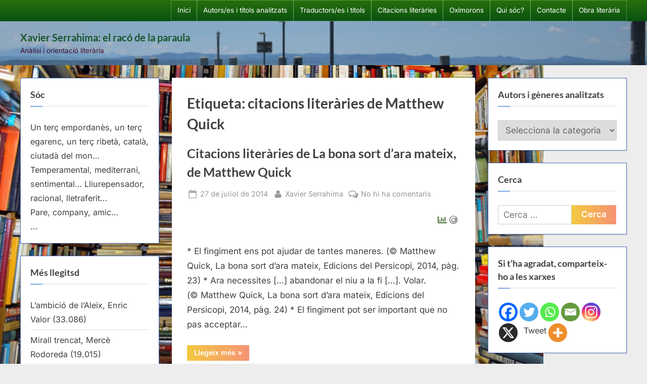

--- FILE ---
content_type: text/html; charset=UTF-8
request_url: https://racodelaparaula.cat/tag/citacions-literaries-de-matthew-quick/
body_size: 83637
content:
<!DOCTYPE html><html lang="ca" prefix="og: https://ogp.me/ns#"><head><script data-no-optimize="1">var litespeed_docref=sessionStorage.getItem("litespeed_docref");litespeed_docref&&(Object.defineProperty(document,"referrer",{get:function(){return litespeed_docref}}),sessionStorage.removeItem("litespeed_docref"));</script> <meta charset="UTF-8"><meta name="viewport" content="width=device-width, initial-scale=1.0"><link rel="profile" href="https://gmpg.org/xfn/11">
 <script type="text/template" id="pvc-stats-view-template"><i class="pvc-stats-icon small" aria-hidden="true"><svg aria-hidden="true" focusable="false" data-prefix="far" data-icon="chart-bar" role="img" xmlns="http://www.w3.org/2000/svg" viewBox="0 0 512 512" class="svg-inline--fa fa-chart-bar fa-w-16 fa-2x"><path fill="currentColor" d="M396.8 352h22.4c6.4 0 12.8-6.4 12.8-12.8V108.8c0-6.4-6.4-12.8-12.8-12.8h-22.4c-6.4 0-12.8 6.4-12.8 12.8v230.4c0 6.4 6.4 12.8 12.8 12.8zm-192 0h22.4c6.4 0 12.8-6.4 12.8-12.8V140.8c0-6.4-6.4-12.8-12.8-12.8h-22.4c-6.4 0-12.8 6.4-12.8 12.8v198.4c0 6.4 6.4 12.8 12.8 12.8zm96 0h22.4c6.4 0 12.8-6.4 12.8-12.8V204.8c0-6.4-6.4-12.8-12.8-12.8h-22.4c-6.4 0-12.8 6.4-12.8 12.8v134.4c0 6.4 6.4 12.8 12.8 12.8zM496 400H48V80c0-8.84-7.16-16-16-16H16C7.16 64 0 71.16 0 80v336c0 17.67 14.33 32 32 32h464c8.84 0 16-7.16 16-16v-16c0-8.84-7.16-16-16-16zm-387.2-48h22.4c6.4 0 12.8-6.4 12.8-12.8v-70.4c0-6.4-6.4-12.8-12.8-12.8h-22.4c-6.4 0-12.8 6.4-12.8 12.8v70.4c0 6.4 6.4 12.8 12.8 12.8z" class=""></path></svg></i>
	 <%= total_view %> lectures totals	<% if ( today_view > 0 ) { %>
		<span class="views_today">,  <%= today_view %> avui</span>
	<% } %>
	</span></script> 
 <script type="litespeed/javascript">var Tynt=Tynt||[];Tynt.push('b-l176iMir4BT3acwqm_6l');(function(){var h,s=document.createElement('script');s.src=(window.location.protocol==='https:'?'https':'http')+'://cdn.tynt.com/ti.js';h=document.getElementsByTagName('script')[0];h.parentNode.insertBefore(s,h)})()</script>  <script id="google_gtagjs-js-consent-mode-data-layer" type="litespeed/javascript">window.dataLayer=window.dataLayer||[];function gtag(){dataLayer.push(arguments)}
gtag('consent','default',{"ad_personalization":"denied","ad_storage":"denied","ad_user_data":"denied","analytics_storage":"denied","functionality_storage":"denied","security_storage":"denied","personalization_storage":"denied","region":["AT","BE","BG","CH","CY","CZ","DE","DK","EE","ES","FI","FR","GB","GR","HR","HU","IE","IS","IT","LI","LT","LU","LV","MT","NL","NO","PL","PT","RO","SE","SI","SK"],"wait_for_update":500});window._googlesitekitConsentCategoryMap={"statistics":["analytics_storage"],"marketing":["ad_storage","ad_user_data","ad_personalization"],"functional":["functionality_storage","security_storage"],"preferences":["personalization_storage"]};window._googlesitekitConsents={"ad_personalization":"denied","ad_storage":"denied","ad_user_data":"denied","analytics_storage":"denied","functionality_storage":"denied","security_storage":"denied","personalization_storage":"denied","region":["AT","BE","BG","CH","CY","CZ","DE","DK","EE","ES","FI","FR","GB","GR","HR","HU","IE","IS","IT","LI","LT","LU","LV","MT","NL","NO","PL","PT","RO","SE","SI","SK"],"wait_for_update":500}</script> <title>Arxius de citacions literàries de Matthew Quick - Xavier Serrahima: el racó de la paraula</title><meta name="robots" content="follow, index, max-snippet:-1, max-video-preview:-1, max-image-preview:large"/><link rel="canonical" href="https://racodelaparaula.cat/tag/citacions-literaries-de-matthew-quick/" /><meta property="og:locale" content="ca_ES" /><meta property="og:type" content="article" /><meta property="og:title" content="Arxius de citacions literàries de Matthew Quick - Xavier Serrahima: el racó de la paraula" /><meta property="og:url" content="https://racodelaparaula.cat/tag/citacions-literaries-de-matthew-quick/" /><meta property="og:site_name" content="Xavier Serrahima: el racó de la paraula" /><meta name="twitter:card" content="summary_large_image" /><meta name="twitter:title" content="Arxius de citacions literàries de Matthew Quick - Xavier Serrahima: el racó de la paraula" /><meta name="twitter:site" content="@XavierSerrahima" /><meta name="twitter:label1" content="Entrades" /><meta name="twitter:data1" content="1" /> <script type="application/ld+json" class="rank-math-schema">{"@context":"https://schema.org","@graph":[{"@type":"Person","@id":"https://racodelaparaula.cat/#person","name":"XavierSerrahima","sameAs":["https://twitter.com/XavierSerrahima"]},{"@type":"WebSite","@id":"https://racodelaparaula.cat/#website","url":"https://racodelaparaula.cat","name":"Xavier Serrahima: el rac\u00f3 de la paraula","publisher":{"@id":"https://racodelaparaula.cat/#person"},"inLanguage":"ca"},{"@type":"BreadcrumbList","@id":"https://racodelaparaula.cat/tag/citacions-literaries-de-matthew-quick/#breadcrumb","itemListElement":[{"@type":"ListItem","position":"1","item":{"@id":"https://racodelaparaula.cat","name":"Inici"}},{"@type":"ListItem","position":"2","item":{"@id":"https://racodelaparaula.cat/tag/citacions-literaries-de-matthew-quick/","name":"citacions liter\u00e0ries de Matthew Quick"}}]},{"@type":"CollectionPage","@id":"https://racodelaparaula.cat/tag/citacions-literaries-de-matthew-quick/#webpage","url":"https://racodelaparaula.cat/tag/citacions-literaries-de-matthew-quick/","name":"Arxius de citacions liter\u00e0ries de Matthew Quick - Xavier Serrahima: el rac\u00f3 de la paraula","isPartOf":{"@id":"https://racodelaparaula.cat/#website"},"inLanguage":"ca","breadcrumb":{"@id":"https://racodelaparaula.cat/tag/citacions-literaries-de-matthew-quick/#breadcrumb"}}]}</script> <link rel='dns-prefetch' href='//www.googletagmanager.com' /><link rel="alternate" type="application/rss+xml" title="Xavier Serrahima: el racó de la paraula &raquo; Canal d&#039;informació" href="https://racodelaparaula.cat/feed/" /><link rel="alternate" type="application/rss+xml" title="Xavier Serrahima: el racó de la paraula &raquo; Canal dels comentaris" href="https://racodelaparaula.cat/comments/feed/" /><link rel="alternate" type="application/rss+xml" title="Xavier Serrahima: el racó de la paraula &raquo; citacions literàries de Matthew Quick Canal de les etiquetes" href="https://racodelaparaula.cat/tag/citacions-literaries-de-matthew-quick/feed/" /><link data-optimized="2" rel="stylesheet" href="https://racodelaparaula.cat/wp-content/litespeed/css/7a789ae831f9fe6ec9a242045160f0ac.css?ver=65fcb" /> <script type="litespeed/javascript" data-src="https://racodelaparaula.cat/wp-includes/js/jquery/jquery.min.js" id="jquery-core-js"></script> <script id="a3-pvc-backbone-js-extra" type="litespeed/javascript">var pvc_vars={"rest_api_url":"https://racodelaparaula.cat/wp-json/pvc/v1","ajax_url":"https://racodelaparaula.cat/wp-admin/admin-ajax.php","security":"ce4f0fd987","ajax_load_type":"rest_api"}</script> 
 <script type="litespeed/javascript" data-src="https://www.googletagmanager.com/gtag/js?id=GT-TBBGDR8" id="google_gtagjs-js"></script> <script id="google_gtagjs-js-after" type="litespeed/javascript">window.dataLayer=window.dataLayer||[];function gtag(){dataLayer.push(arguments)}
gtag("set","linker",{"domains":["racodelaparaula.cat"]});gtag("js",new Date());gtag("set","developer_id.dZTNiMT",!0);gtag("config","GT-TBBGDR8")</script> <link rel="https://api.w.org/" href="https://racodelaparaula.cat/wp-json/" /><link rel="alternate" title="JSON" type="application/json" href="https://racodelaparaula.cat/wp-json/wp/v2/tags/754" /><link rel="EditURI" type="application/rsd+xml" title="RSD" href="https://racodelaparaula.cat/xmlrpc.php?rsd" /><meta name="generator" content="WordPress 6.9" /><meta name="generator" content="Site Kit by Google 1.171.0" />
 <script type="litespeed/javascript">(function(w,d,s,l,i){w[l]=w[l]||[];w[l].push({'gtm.start':new Date().getTime(),event:'gtm.js'});var f=d.getElementsByTagName(s)[0],j=d.createElement(s),dl=l!='dataLayer'?'&l='+l:'';j.async=!0;j.src='https://www.googletagmanager.com/gtm.js?id='+i+dl;f.parentNode.insertBefore(j,f)})(window,document,'script','dataLayer','GTM-TQLPDP2S')</script> <link rel="icon" href="https://racodelaparaula.cat/wp-content/uploads/2025/02/cropped-Logotip_verd_3-32x32.jpg" sizes="32x32" /><link rel="icon" href="https://racodelaparaula.cat/wp-content/uploads/2025/02/cropped-Logotip_verd_3-192x192.jpg" sizes="192x192" /><link rel="apple-touch-icon" href="https://racodelaparaula.cat/wp-content/uploads/2025/02/cropped-Logotip_verd_3-180x180.jpg" /><meta name="msapplication-TileImage" content="https://racodelaparaula.cat/wp-content/uploads/2025/02/cropped-Logotip_verd_3-270x270.jpg" /></head><body class="archive tag tag-citacions-literaries-de-matthew-quick tag-754 custom-background wp-embed-responsive wp-theme-pressbook hfeed double-sidebar left-right-sidebar pb-content-columns">
<noscript>
<iframe data-lazyloaded="1" src="about:blank" data-litespeed-src="https://www.googletagmanager.com/ns.html?id=GTM-TQLPDP2S" height="0" width="0" style="display:none;visibility:hidden"></iframe>
</noscript><div id="page" class="site">
<a class="skip-link screen-reader-text" href="#content">Skip to content</a><header id="masthead" class="site-header"><div class="top-navbar"><div class="u-wrapper top-navbar-wrap"><div class="top-menus top-menus-right"><nav id="top-navigation" class="top-navigation" aria-label="Top Menu"><div class="menu-pagines-container"><ul id="top-menu" class="menu"><li id="menu-item-12864" class="menu-item menu-item-type-custom menu-item-object-custom menu-item-12864"><a href="https://www.racodelaparaula.cat">Inici</a></li><li id="menu-item-18189" class="menu-item menu-item-type-post_type menu-item-object-page menu-item-18189"><a href="https://racodelaparaula.cat/autors-autores-i-titols-analitzats/">Autors/es i títols analitzats</a></li><li id="menu-item-12941" class="menu-item menu-item-type-post_type menu-item-object-page menu-item-12941"><a href="https://racodelaparaula.cat/traductors-es/">Traductors/es i títols</a></li><li id="menu-item-12942" class="menu-item menu-item-type-post_type menu-item-object-page menu-item-12942"><a href="https://racodelaparaula.cat/citacions-literaries/">Citacions literàries</a></li><li id="menu-item-12946" class="menu-item menu-item-type-post_type menu-item-object-page menu-item-12946"><a href="https://racodelaparaula.cat/oximorons/">Oxímorons</a></li><li id="menu-item-12945" class="menu-item menu-item-type-post_type menu-item-object-page menu-item-12945"><a href="https://racodelaparaula.cat/qui-soc/">Qui sóc?</a></li><li id="menu-item-12944" class="menu-item menu-item-type-post_type menu-item-object-page menu-item-12944"><a href="https://racodelaparaula.cat/contacte/">Contacte</a></li><li id="menu-item-12943" class="menu-item menu-item-type-post_type menu-item-object-page menu-item-12943"><a href="https://racodelaparaula.cat/obra-literaria/">Obra literària</a></li></ul></div></nav></div></div></div><div class="site-branding" style="background-image: url(https://racodelaparaula.cat/wp-content/uploads/2025/07/cropped-DSC_0175_copia2b.jpg);"><div class="u-wrapper site-branding-wrap"><div class="site-logo-title logo--lg-size-1 logo--md-size-1 logo--sm-size-1"><div class="site-title-tagline"><p class="site-title site-title--lg-size-2 site-title--md-size-2 site-title--sm-size-2"><a href="https://racodelaparaula.cat/" rel="home">Xavier Serrahima: el racó de la paraula</a></p><p class="site-tagline tagline--lg-size-2 tagline--md-size-2 tagline--sm-size-2">Anàlisi i orientació literària</p></div></div></div></div></header><div id="content" class="site-content"><div class="pb-content-sidebar u-wrapper"><main id="primary" class="site-main"><header class="pb-archv-header pb-archv-header-show"><h1 class="page-title pb-archv-title">Etiqueta: <span>citacions literàries de Matthew Quick</span></h1></header><article id="post-8194" class="pb-article pb-archive post-8194 post type-post status-publish format-standard hentry category-citacions tag-citacions-2 tag-citacions-literaries tag-citacions-literaries-dedicions-del-persicopi tag-citacions-literaries-de-la-bona-sort-dara-mateix tag-citacions-literaries-de-matthew-quick tag-literary-quotations-of-matthew-quick tag-literary-quotations-of-the-god-luck-of-rigth-now tag-literary-quotes-of-matthew-quick tag-literary-quotes-of-the-god-luck-of-rigth-now tag-traduccio-dernest-riera"><header class="entry-header"><h2 class="entry-title"><a href="https://racodelaparaula.cat/2014/07/27/citacions-literaries-matthew/" rel="bookmark">Citacions literàries de La bona sort d’ara mateix, de Matthew Quick</a></h2><div class="entry-meta">
<span class="posted-on">
<svg class="svg-icon" width="24" height="24" aria-hidden="true" role="img" focusable="false" viewBox="0.0 0 1664.0 2048" xmlns="http://www.w3.org/2000/svg"><path d="M128,1792h1408V768H128V1792z M512,576V288c0-9.333-3-17-9-23s-13.667-9-23-9h-64c-9.333,0-17,3-23,9s-9,13.667-9,23v288  c0,9.333,3,17,9,23s13.667,9,23,9h64c9.333,0,17-3,23-9S512,585.333,512,576z M1280,576V288c0-9.333-3-17-9-23s-13.667-9-23-9h-64  c-9.333,0-17,3-23,9s-9,13.667-9,23v288c0,9.333,3,17,9,23s13.667,9,23,9h64c9.333,0,17-3,23-9S1280,585.333,1280,576z M1664,512  v1280c0,34.667-12.667,64.667-38,90s-55.333,38-90,38H128c-34.667,0-64.667-12.667-90-38s-38-55.333-38-90V512  c0-34.667,12.667-64.667,38-90s55.333-38,90-38h128v-96c0-44,15.667-81.667,47-113s69-47,113-47h64c44,0,81.667,15.667,113,47  s47,69,47,113v96h384v-96c0-44,15.667-81.667,47-113s69-47,113-47h64c44,0,81.667,15.667,113,47s47,69,47,113v96h128  c34.667,0,64.667,12.667,90,38S1664,477.333,1664,512z" /></svg>			<a href="https://racodelaparaula.cat/2014/07/27/citacions-literaries-matthew/" rel="bookmark">
<span class="screen-reader-text">Posted on </span><time class="entry-date published updated" datetime="2014-07-27T09:55:02+02:00">27 de juliol de 2014</time>			</a>
</span>
<span class="posted-by byline">
<svg class="svg-icon" width="24" height="24" aria-hidden="true" role="img" focusable="false" viewBox="0.0 0 1408.0 2048" xmlns="http://www.w3.org/2000/svg"><path d="M1408,1533c0,80-24.333,143.167-73,189.5s-113.333,69.5-194,69.5H267c-80.667,0-145.333-23.167-194-69.5S0,1613,0,1533  c0-35.333,1.167-69.833,3.5-103.5s7-70,14-109S33.333,1245.333,44,1212s25-65.833,43-97.5s38.667-58.667,62-81  c23.333-22.333,51.833-40.167,85.5-53.5s70.833-20,111.5-20c6,0,20,7.167,42,21.5s46.833,30.333,74.5,48  c27.667,17.667,63.667,33.667,108,48S659.333,1099,704,1099s89.167-7.167,133.5-21.5s80.333-30.333,108-48  c27.667-17.667,52.5-33.667,74.5-48s36-21.5,42-21.5c40.667,0,77.833,6.667,111.5,20s62.167,31.167,85.5,53.5  c23.333,22.333,44,49.333,62,81s32.333,64.167,43,97.5s19.5,69.5,26.5,108.5s11.667,75.333,14,109S1408,1497.667,1408,1533z   M1088,640c0,106-37.5,196.5-112.5,271.5S810,1024,704,1024s-196.5-37.5-271.5-112.5S320,746,320,640s37.5-196.5,112.5-271.5  S598,256,704,256s196.5,37.5,271.5,112.5S1088,534,1088,640z"></path></svg>			<a href="https://racodelaparaula.cat/author/xavier-serrahima/">
<span class="screen-reader-text">By </span>Xavier Serrahima			</a>
</span>
<span class="comments-link">
<svg class="svg-icon" width="24" height="24" aria-hidden="true" role="img" focusable="false" viewBox="0 0 1792 1792" xmlns="http://www.w3.org/2000/svg"><path d="M704 384q-153 0-286 52t-211.5 141-78.5 191q0 82 53 158t149 132l97 56-35 84q34-20 62-39l44-31 53 10q78 14 153 14 153 0 286-52t211.5-141 78.5-191-78.5-191-211.5-141-286-52zm0-128q191 0 353.5 68.5t256.5 186.5 94 257-94 257-256.5 186.5-353.5 68.5q-86 0-176-16-124 88-278 128-36 9-86 16h-3q-11 0-20.5-8t-11.5-21q-1-3-1-6.5t.5-6.5 2-6l2.5-5 3.5-5.5 4-5 4.5-5 4-4.5q5-6 23-25t26-29.5 22.5-29 25-38.5 20.5-44q-124-72-195-177t-71-224q0-139 94-257t256.5-186.5 353.5-68.5zm822 1169q10 24 20.5 44t25 38.5 22.5 29 26 29.5 23 25q1 1 4 4.5t4.5 5 4 5 3.5 5.5l2.5 5 2 6 .5 6.5-1 6.5q-3 14-13 22t-22 7q-50-7-86-16-154-40-278-128-90 16-176 16-271 0-472-132 58 4 88 4 161 0 309-45t264-129q125-92 192-212t67-254q0-77-23-152 129 71 204 178t75 230q0 120-71 224.5t-195 176.5z" /></svg><a href="https://racodelaparaula.cat/2014/07/27/citacions-literaries-matthew/#respond">No hi ha comentaris<span class="screen-reader-text"> a Citacions literàries de La bona sort d’ara mateix, de Matthew Quick</span></a>			</span></div></header><div class="pb-content"><div class="entry-summary"><div class="pvc_clear"></div><p id="pvc_stats_8194" class="pvc_stats all  " data-element-id="8194" style=""><i class="pvc-stats-icon small" aria-hidden="true"><svg aria-hidden="true" focusable="false" data-prefix="far" data-icon="chart-bar" role="img" xmlns="http://www.w3.org/2000/svg" viewBox="0 0 512 512" class="svg-inline--fa fa-chart-bar fa-w-16 fa-2x"><path fill="currentColor" d="M396.8 352h22.4c6.4 0 12.8-6.4 12.8-12.8V108.8c0-6.4-6.4-12.8-12.8-12.8h-22.4c-6.4 0-12.8 6.4-12.8 12.8v230.4c0 6.4 6.4 12.8 12.8 12.8zm-192 0h22.4c6.4 0 12.8-6.4 12.8-12.8V140.8c0-6.4-6.4-12.8-12.8-12.8h-22.4c-6.4 0-12.8 6.4-12.8 12.8v198.4c0 6.4 6.4 12.8 12.8 12.8zm96 0h22.4c6.4 0 12.8-6.4 12.8-12.8V204.8c0-6.4-6.4-12.8-12.8-12.8h-22.4c-6.4 0-12.8 6.4-12.8 12.8v134.4c0 6.4 6.4 12.8 12.8 12.8zM496 400H48V80c0-8.84-7.16-16-16-16H16C7.16 64 0 71.16 0 80v336c0 17.67 14.33 32 32 32h464c8.84 0 16-7.16 16-16v-16c0-8.84-7.16-16-16-16zm-387.2-48h22.4c6.4 0 12.8-6.4 12.8-12.8v-70.4c0-6.4-6.4-12.8-12.8-12.8h-22.4c-6.4 0-12.8 6.4-12.8 12.8v70.4c0 6.4 6.4 12.8 12.8 12.8z" class=""></path></svg></i> <img data-lazyloaded="1" src="[data-uri]" decoding="async" width="16" height="16" alt="Loading" data-src="https://racodelaparaula.cat/wp-content/plugins/page-views-count/ajax-loader-2x.gif" border=0 /></p><div class="pvc_clear"></div><p>* El fingiment ens pot ajudar de tantes maneres. (© Matthew Quick, La bona sort d’ara mateix, Edicions del Persicopi, 2014, pàg. 23) * Ara necessites […] abandonar el niu a la fi […]. Volar. (© Matthew Quick, La bona sort d’ara mateix, Edicions del Persicopi, 2014, pàg. 24) * El fingiment pot ser important que no pas acceptar&#8230;</p><p class="more-link-wrap"><a href="https://racodelaparaula.cat/2014/07/27/citacions-literaries-matthew/" class="more-link">Llegeix més<span class="screen-reader-text"> &ldquo;Citacions literàries de La bona sort d’ara mateix, de Matthew Quick&rdquo;</span> &raquo;</a></p></div></div>
<span class="cat-links">
<svg class="svg-icon" width="24" height="24" aria-hidden="true" role="img" focusable="false" viewBox="0.0 0 1879.0 2048" xmlns="http://www.w3.org/2000/svg"><path d="M1879,1080c0,20.667-10.333,42.667-31,66l-336,396c-28.667,34-68.833,62.833-120.5,86.5S1292,1664,1248,1664H160  c-22.667,0-42.833-4.333-60.5-13S73,1628,73,1608c0-20.667,10.333-42.667,31-66l336-396c28.667-34,68.833-62.833,120.5-86.5  S660,1024,704,1024h1088c22.667,0,42.833,4.333,60.5,13S1879,1060,1879,1080z M1536,736v160H704c-62.667,0-128.333,15.833-197,47.5  S383.667,1015,343,1063L6,1459l-5,6c0-2.667-0.167-6.833-0.5-12.5S0,1442.667,0,1440V480c0-61.333,22-114,66-158s96.667-66,158-66  h320c61.333,0,114,22,158,66s66,96.667,66,158v32h544c61.333,0,114,22,158,66S1536,674.667,1536,736z" /></svg><a href="https://racodelaparaula.cat/category/citacions/" rel="category tag">Citacions literàries</a>			</span></article></main><aside id="secondary-left" class="widget-area c-sidebar c-sidebar-left"><section id="text-2" class="widget widget_text"><h3 class="widget-title">Sóc</h3><div class="textwidget"><p>Un terç empordanès, un terç egarenc, un terç ribetà, català, ciutadà del mon&#8230;<br />
Temperamental, mediterrani, sentimental&#8230; Lliurepensador, racional, lletraferit&#8230;<br />
Pare, company, amic&#8230;<br />
&#8230;</p></div></section><section id="post_views_counter_list_widget-2" class="widget widget_post_views_counter_list_widget"><h3 class="widget-title">Més llegitsd</h3><ul><li><a class="post-title" href="https://racodelaparaula.cat/2011/11/24/ambicio-de-laleix-enric-valor/">L’ambició de l’Aleix, Enric Valor</a> <span class="count">(33.086)</span></li><li><a class="post-title" href="https://racodelaparaula.cat/2012/03/18/mirall-trencat-merce-rodoreda/">Mirall trencat, Mercè Rodoreda</a> <span class="count">(19.015)</span></li><li><a class="post-title" href="https://racodelaparaula.cat/2008/12/28/sants-innocents-a-gaza/">Sants innocents a Gaza</a> <span class="count">(15.103)</span></li><li><a class="post-title" href="https://racodelaparaula.cat/qui-soc/">Qui sóc?</a> <span class="count">(15.071)</span></li><li><a class="post-title" href="https://racodelaparaula.cat/2009/04/04/mal-descola-daniel-pennac/">Mal d’escola, Daniel Pennac</a> <span class="count">(12.793)</span></li><li><a class="post-title" href="https://racodelaparaula.cat/oximorons/">Oxímorons</a> <span class="count">(12.607)</span></li><li><a class="post-title" href="https://racodelaparaula.cat/2008/07/01/llengua-comuna/">Llengua comuna</a> <span class="count">(12.489)</span></li><li><a class="post-title" href="https://racodelaparaula.cat/2013/01/03/invitacio-a-la-lectura-del-quadern-gris-de-josep-pla/">Invitació a la lectura d’El quadern gris, de Josep Pla</a> <span class="count">(12.085)</span></li><li><a class="post-title" href="https://racodelaparaula.cat/2008/12/17/psc-psque/">PSC, PS&#8230;Què?</a> <span class="count">(11.401)</span></li><li><a class="post-title" href="https://racodelaparaula.cat/2012/01/26/millors-col%c2%b7legis-de-catalunya/">Millors col·legis de Catalunya</a> <span class="count">(10.670)</span></li><li><a class="post-title" href="https://racodelaparaula.cat/2013/11/07/informe-de-linterior-paul-auster-2/">Informe de l’interior, Paul Auster</a> <span class="count">(10.541)</span></li><li><a class="post-title" href="https://racodelaparaula.cat/2009/10/23/preso-provisional-per-a-felix-millet/">Presó provisional per a Fèlix Millet</a> <span class="count">(10.356)</span></li><li><a class="post-title" href="https://racodelaparaula.cat/2008/09/09/apologia-de-lescola-concertada/">Apologia de l’escola concertada</a> <span class="count">(10.078)</span></li></ul></section><section id="recent-posts-2" class="widget widget_recent_entries"><h3 class="widget-title">Entrades recents</h3><nav aria-label="Entrades recents"><ul><li>
<a href="https://racodelaparaula.cat/2026/01/22/notes-dun-dietari-22-de-gener-del-mmxxvi/">Notes d’un dietari: 22 de gener del mmxxvi</a></li><li>
<a href="https://racodelaparaula.cat/2026/01/21/assumir-responsabilitats-politiques/">Notes d’un dietari: 21 de gener del mmxxvi</a></li><li>
<a href="https://racodelaparaula.cat/2025/07/04/notes-dun-dietari-3-de-juliol-del-mmxxv/">Notes d&#8217;un dietari: 3 de juliol del mmxxv</a></li><li>
<a href="https://racodelaparaula.cat/2025/07/02/notes-dun-dietari/">Notes d&#8217;un dietari, 2 de juliol mmxxv</a></li><li>
<a href="https://racodelaparaula.cat/2025/03/10/diaris-complets-i-feliu-formosa/">Diaris complets (I: El Somriure de l&#8217;atzar), Feliu Formosa, Quip Pro Quo Edicions, 2024</a></li></ul></nav></section><section id="recent-comments-2" class="widget widget_recent_comments"><h3 class="widget-title">Comentaris recents</h3><nav aria-label="Comentaris recents"><ul id="recentcomments"><li class="recentcomments"><span class="comment-author-link"><a href="https://www.tornaveupoetic.cat/margarita-ballester/" class="url" rel="ugc external nofollow">MARGARITA BALLESTER, poema &#8216;Alforja IV&#8217; &#8211; Veu de BERTA GIRAUT &#8211; TornaveuPoètic | Poesia en veu pròpia</a></span> en <a href="https://racodelaparaula.cat/2021/06/29/els-ulls-margarita-ballester/#comment-16108">Els ulls, Margarita Ballester, Cafè Central / Eumo Editorial, 2018</a></li><li class="recentcomments"><span class="comment-author-link"><a href="https://www.tornaveupoetic.cat/philippe-jaccottet-poema-lhiver-en-la-veu-de-lautor-del-llibre-lignorant/" class="url" rel="ugc external nofollow">PHILIPPE JACCOTTET, poema &#8216;L&#8217;hiver&#8217;, en la veu de l&#8217;autor &#8211; TornaveuPoètic | Poesia en veu pròpia</a></span> en <a href="https://racodelaparaula.cat/2017/06/02/lignorant-poemes-1952-1956-philippe-jaccottet/#comment-15849">L’ignorant Poemes 1952-1956, Philippe Jaccottet, Lleonard Muntaner, 2016</a></li><li class="recentcomments"><span class="comment-author-link">Jordi Roura i Ginesta</span> en <a href="https://racodelaparaula.cat/2012/02/17/el-llop-estepari-hermann-hesse/#comment-15636">El llop estepari, Hermann Hesse</a></li><li class="recentcomments"><span class="comment-author-link"><a href="https://coneixercatalunya.blogspot.com/" class="url" rel="ugc external nofollow">ANTONIO MORA VERGÉS</a></span> en <a href="https://racodelaparaula.cat/citacions-literaries/#comment-14736">Citacions literàries</a></li><li class="recentcomments"><span class="comment-author-link">Xavi Parcerissa Pagador</span> en <a href="https://racodelaparaula.cat/2012/03/22/els-primers-comtes-catalans-ramon-dabadal/#comment-13585">Els primers comtes catalans, Ramon d’Abadal</a></li></ul></nav></section><section id="calendar-2" class="widget widget_calendar"><div id="calendar_wrap" class="calendar_wrap"><table id="wp-calendar" class="wp-calendar-table"><caption>gener 2026</caption><thead><tr><th scope="col" aria-label="Dilluns">Dl</th><th scope="col" aria-label="Dimarts">Dt</th><th scope="col" aria-label="Dimecres">Dc</th><th scope="col" aria-label="Dijous">Dj</th><th scope="col" aria-label="Divendres">Dv</th><th scope="col" aria-label="Dissabte">Ds</th><th scope="col" aria-label="Diumenge">Dg</th></tr></thead><tbody><tr><td colspan="3" class="pad">&nbsp;</td><td>1</td><td>2</td><td>3</td><td>4</td></tr><tr><td>5</td><td>6</td><td>7</td><td>8</td><td>9</td><td>10</td><td>11</td></tr><tr><td>12</td><td>13</td><td>14</td><td>15</td><td>16</td><td>17</td><td>18</td></tr><tr><td>19</td><td>20</td><td><a href="https://racodelaparaula.cat/2026/01/21/" aria-label="Entrades publicades el 21 de January de 2026">21</a></td><td><a href="https://racodelaparaula.cat/2026/01/22/" aria-label="Entrades publicades el 22 de January de 2026">22</a></td><td>23</td><td>24</td><td>25</td></tr><tr><td>26</td><td>27</td><td>28</td><td>29</td><td id="today">30</td><td>31</td><td class="pad" colspan="1">&nbsp;</td></tr></tbody></table><nav aria-label="Mesos anteriors i posteriors" class="wp-calendar-nav">
<span class="wp-calendar-nav-prev"><a href="https://racodelaparaula.cat/2025/07/">&laquo; jul.</a></span>
<span class="pad">&nbsp;</span>
<span class="wp-calendar-nav-next">&nbsp;</span></nav></div></section><section id="archives-3" class="widget widget_archive"><h3 class="widget-title">Arxius</h3>		<label class="screen-reader-text" for="archives-dropdown-3">Arxius</label>
<select id="archives-dropdown-3" name="archive-dropdown"><option value="">Selecciona el mes</option><option value='https://racodelaparaula.cat/2026/01/'> gener 2026</option><option value='https://racodelaparaula.cat/2025/07/'> juliol 2025</option><option value='https://racodelaparaula.cat/2025/03/'> març 2025</option><option value='https://racodelaparaula.cat/2025/02/'> febrer 2025</option><option value='https://racodelaparaula.cat/2024/12/'> desembre 2024</option><option value='https://racodelaparaula.cat/2024/11/'> novembre 2024</option><option value='https://racodelaparaula.cat/2024/10/'> octubre 2024</option><option value='https://racodelaparaula.cat/2024/06/'> juny 2024</option><option value='https://racodelaparaula.cat/2024/05/'> maig 2024</option><option value='https://racodelaparaula.cat/2024/04/'> abril 2024</option><option value='https://racodelaparaula.cat/2024/03/'> març 2024</option><option value='https://racodelaparaula.cat/2023/10/'> octubre 2023</option><option value='https://racodelaparaula.cat/2023/09/'> setembre 2023</option><option value='https://racodelaparaula.cat/2023/07/'> juliol 2023</option><option value='https://racodelaparaula.cat/2023/06/'> juny 2023</option><option value='https://racodelaparaula.cat/2023/05/'> maig 2023</option><option value='https://racodelaparaula.cat/2023/04/'> abril 2023</option><option value='https://racodelaparaula.cat/2023/03/'> març 2023</option><option value='https://racodelaparaula.cat/2023/02/'> febrer 2023</option><option value='https://racodelaparaula.cat/2023/01/'> gener 2023</option><option value='https://racodelaparaula.cat/2022/12/'> desembre 2022</option><option value='https://racodelaparaula.cat/2022/11/'> novembre 2022</option><option value='https://racodelaparaula.cat/2022/10/'> octubre 2022</option><option value='https://racodelaparaula.cat/2022/09/'> setembre 2022</option><option value='https://racodelaparaula.cat/2022/08/'> agost 2022</option><option value='https://racodelaparaula.cat/2022/06/'> juny 2022</option><option value='https://racodelaparaula.cat/2022/05/'> maig 2022</option><option value='https://racodelaparaula.cat/2022/04/'> abril 2022</option><option value='https://racodelaparaula.cat/2022/03/'> març 2022</option><option value='https://racodelaparaula.cat/2022/02/'> febrer 2022</option><option value='https://racodelaparaula.cat/2022/01/'> gener 2022</option><option value='https://racodelaparaula.cat/2021/12/'> desembre 2021</option><option value='https://racodelaparaula.cat/2021/11/'> novembre 2021</option><option value='https://racodelaparaula.cat/2021/10/'> octubre 2021</option><option value='https://racodelaparaula.cat/2021/09/'> setembre 2021</option><option value='https://racodelaparaula.cat/2021/07/'> juliol 2021</option><option value='https://racodelaparaula.cat/2021/06/'> juny 2021</option><option value='https://racodelaparaula.cat/2021/05/'> maig 2021</option><option value='https://racodelaparaula.cat/2021/04/'> abril 2021</option><option value='https://racodelaparaula.cat/2021/03/'> març 2021</option><option value='https://racodelaparaula.cat/2021/02/'> febrer 2021</option><option value='https://racodelaparaula.cat/2021/01/'> gener 2021</option><option value='https://racodelaparaula.cat/2020/12/'> desembre 2020</option><option value='https://racodelaparaula.cat/2020/11/'> novembre 2020</option><option value='https://racodelaparaula.cat/2020/10/'> octubre 2020</option><option value='https://racodelaparaula.cat/2020/07/'> juliol 2020</option><option value='https://racodelaparaula.cat/2020/06/'> juny 2020</option><option value='https://racodelaparaula.cat/2020/05/'> maig 2020</option><option value='https://racodelaparaula.cat/2020/04/'> abril 2020</option><option value='https://racodelaparaula.cat/2020/03/'> març 2020</option><option value='https://racodelaparaula.cat/2020/02/'> febrer 2020</option><option value='https://racodelaparaula.cat/2020/01/'> gener 2020</option><option value='https://racodelaparaula.cat/2019/12/'> desembre 2019</option><option value='https://racodelaparaula.cat/2019/11/'> novembre 2019</option><option value='https://racodelaparaula.cat/2019/10/'> octubre 2019</option><option value='https://racodelaparaula.cat/2019/09/'> setembre 2019</option><option value='https://racodelaparaula.cat/2019/07/'> juliol 2019</option><option value='https://racodelaparaula.cat/2019/06/'> juny 2019</option><option value='https://racodelaparaula.cat/2019/05/'> maig 2019</option><option value='https://racodelaparaula.cat/2019/04/'> abril 2019</option><option value='https://racodelaparaula.cat/2019/03/'> març 2019</option><option value='https://racodelaparaula.cat/2019/02/'> febrer 2019</option><option value='https://racodelaparaula.cat/2019/01/'> gener 2019</option><option value='https://racodelaparaula.cat/2018/12/'> desembre 2018</option><option value='https://racodelaparaula.cat/2018/11/'> novembre 2018</option><option value='https://racodelaparaula.cat/2018/10/'> octubre 2018</option><option value='https://racodelaparaula.cat/2018/09/'> setembre 2018</option><option value='https://racodelaparaula.cat/2018/07/'> juliol 2018</option><option value='https://racodelaparaula.cat/2018/06/'> juny 2018</option><option value='https://racodelaparaula.cat/2018/05/'> maig 2018</option><option value='https://racodelaparaula.cat/2018/04/'> abril 2018</option><option value='https://racodelaparaula.cat/2018/03/'> març 2018</option><option value='https://racodelaparaula.cat/2018/02/'> febrer 2018</option><option value='https://racodelaparaula.cat/2018/01/'> gener 2018</option><option value='https://racodelaparaula.cat/2017/12/'> desembre 2017</option><option value='https://racodelaparaula.cat/2017/11/'> novembre 2017</option><option value='https://racodelaparaula.cat/2017/10/'> octubre 2017</option><option value='https://racodelaparaula.cat/2017/09/'> setembre 2017</option><option value='https://racodelaparaula.cat/2017/08/'> agost 2017</option><option value='https://racodelaparaula.cat/2017/07/'> juliol 2017</option><option value='https://racodelaparaula.cat/2017/06/'> juny 2017</option><option value='https://racodelaparaula.cat/2017/05/'> maig 2017</option><option value='https://racodelaparaula.cat/2017/04/'> abril 2017</option><option value='https://racodelaparaula.cat/2017/03/'> març 2017</option><option value='https://racodelaparaula.cat/2017/02/'> febrer 2017</option><option value='https://racodelaparaula.cat/2017/01/'> gener 2017</option><option value='https://racodelaparaula.cat/2016/12/'> desembre 2016</option><option value='https://racodelaparaula.cat/2016/11/'> novembre 2016</option><option value='https://racodelaparaula.cat/2016/10/'> octubre 2016</option><option value='https://racodelaparaula.cat/2016/09/'> setembre 2016</option><option value='https://racodelaparaula.cat/2016/08/'> agost 2016</option><option value='https://racodelaparaula.cat/2016/07/'> juliol 2016</option><option value='https://racodelaparaula.cat/2016/06/'> juny 2016</option><option value='https://racodelaparaula.cat/2016/05/'> maig 2016</option><option value='https://racodelaparaula.cat/2016/04/'> abril 2016</option><option value='https://racodelaparaula.cat/2016/03/'> març 2016</option><option value='https://racodelaparaula.cat/2016/02/'> febrer 2016</option><option value='https://racodelaparaula.cat/2016/01/'> gener 2016</option><option value='https://racodelaparaula.cat/2015/12/'> desembre 2015</option><option value='https://racodelaparaula.cat/2015/11/'> novembre 2015</option><option value='https://racodelaparaula.cat/2015/10/'> octubre 2015</option><option value='https://racodelaparaula.cat/2015/09/'> setembre 2015</option><option value='https://racodelaparaula.cat/2015/07/'> juliol 2015</option><option value='https://racodelaparaula.cat/2015/06/'> juny 2015</option><option value='https://racodelaparaula.cat/2015/05/'> maig 2015</option><option value='https://racodelaparaula.cat/2015/04/'> abril 2015</option><option value='https://racodelaparaula.cat/2015/03/'> març 2015</option><option value='https://racodelaparaula.cat/2015/02/'> febrer 2015</option><option value='https://racodelaparaula.cat/2015/01/'> gener 2015</option><option value='https://racodelaparaula.cat/2014/12/'> desembre 2014</option><option value='https://racodelaparaula.cat/2014/11/'> novembre 2014</option><option value='https://racodelaparaula.cat/2014/10/'> octubre 2014</option><option value='https://racodelaparaula.cat/2014/09/'> setembre 2014</option><option value='https://racodelaparaula.cat/2014/08/'> agost 2014</option><option value='https://racodelaparaula.cat/2014/07/'> juliol 2014</option><option value='https://racodelaparaula.cat/2014/06/'> juny 2014</option><option value='https://racodelaparaula.cat/2014/05/'> maig 2014</option><option value='https://racodelaparaula.cat/2014/04/'> abril 2014</option><option value='https://racodelaparaula.cat/2014/03/'> març 2014</option><option value='https://racodelaparaula.cat/2014/02/'> febrer 2014</option><option value='https://racodelaparaula.cat/2014/01/'> gener 2014</option><option value='https://racodelaparaula.cat/2013/12/'> desembre 2013</option><option value='https://racodelaparaula.cat/2013/11/'> novembre 2013</option><option value='https://racodelaparaula.cat/2013/10/'> octubre 2013</option><option value='https://racodelaparaula.cat/2013/09/'> setembre 2013</option><option value='https://racodelaparaula.cat/2013/08/'> agost 2013</option><option value='https://racodelaparaula.cat/2013/07/'> juliol 2013</option><option value='https://racodelaparaula.cat/2013/06/'> juny 2013</option><option value='https://racodelaparaula.cat/2013/05/'> maig 2013</option><option value='https://racodelaparaula.cat/2013/04/'> abril 2013</option><option value='https://racodelaparaula.cat/2013/03/'> març 2013</option><option value='https://racodelaparaula.cat/2013/02/'> febrer 2013</option><option value='https://racodelaparaula.cat/2013/01/'> gener 2013</option><option value='https://racodelaparaula.cat/2012/12/'> desembre 2012</option><option value='https://racodelaparaula.cat/2012/11/'> novembre 2012</option><option value='https://racodelaparaula.cat/2012/10/'> octubre 2012</option><option value='https://racodelaparaula.cat/2012/09/'> setembre 2012</option><option value='https://racodelaparaula.cat/2012/08/'> agost 2012</option><option value='https://racodelaparaula.cat/2012/07/'> juliol 2012</option><option value='https://racodelaparaula.cat/2012/06/'> juny 2012</option><option value='https://racodelaparaula.cat/2012/05/'> maig 2012</option><option value='https://racodelaparaula.cat/2012/04/'> abril 2012</option><option value='https://racodelaparaula.cat/2012/03/'> març 2012</option><option value='https://racodelaparaula.cat/2012/02/'> febrer 2012</option><option value='https://racodelaparaula.cat/2012/01/'> gener 2012</option><option value='https://racodelaparaula.cat/2011/12/'> desembre 2011</option><option value='https://racodelaparaula.cat/2011/11/'> novembre 2011</option><option value='https://racodelaparaula.cat/2011/10/'> octubre 2011</option><option value='https://racodelaparaula.cat/2011/09/'> setembre 2011</option><option value='https://racodelaparaula.cat/2011/08/'> agost 2011</option><option value='https://racodelaparaula.cat/2011/07/'> juliol 2011</option><option value='https://racodelaparaula.cat/2011/06/'> juny 2011</option><option value='https://racodelaparaula.cat/2011/05/'> maig 2011</option><option value='https://racodelaparaula.cat/2011/04/'> abril 2011</option><option value='https://racodelaparaula.cat/2011/03/'> març 2011</option><option value='https://racodelaparaula.cat/2011/02/'> febrer 2011</option><option value='https://racodelaparaula.cat/2011/01/'> gener 2011</option><option value='https://racodelaparaula.cat/2010/12/'> desembre 2010</option><option value='https://racodelaparaula.cat/2010/11/'> novembre 2010</option><option value='https://racodelaparaula.cat/2010/10/'> octubre 2010</option><option value='https://racodelaparaula.cat/2010/09/'> setembre 2010</option><option value='https://racodelaparaula.cat/2010/08/'> agost 2010</option><option value='https://racodelaparaula.cat/2010/07/'> juliol 2010</option><option value='https://racodelaparaula.cat/2010/06/'> juny 2010</option><option value='https://racodelaparaula.cat/2010/05/'> maig 2010</option><option value='https://racodelaparaula.cat/2010/04/'> abril 2010</option><option value='https://racodelaparaula.cat/2010/03/'> març 2010</option><option value='https://racodelaparaula.cat/2010/02/'> febrer 2010</option><option value='https://racodelaparaula.cat/2010/01/'> gener 2010</option><option value='https://racodelaparaula.cat/2009/12/'> desembre 2009</option><option value='https://racodelaparaula.cat/2009/11/'> novembre 2009</option><option value='https://racodelaparaula.cat/2009/10/'> octubre 2009</option><option value='https://racodelaparaula.cat/2009/09/'> setembre 2009</option><option value='https://racodelaparaula.cat/2009/08/'> agost 2009</option><option value='https://racodelaparaula.cat/2009/07/'> juliol 2009</option><option value='https://racodelaparaula.cat/2009/06/'> juny 2009</option><option value='https://racodelaparaula.cat/2009/05/'> maig 2009</option><option value='https://racodelaparaula.cat/2009/04/'> abril 2009</option><option value='https://racodelaparaula.cat/2009/03/'> març 2009</option><option value='https://racodelaparaula.cat/2009/02/'> febrer 2009</option><option value='https://racodelaparaula.cat/2009/01/'> gener 2009</option><option value='https://racodelaparaula.cat/2008/12/'> desembre 2008</option><option value='https://racodelaparaula.cat/2008/11/'> novembre 2008</option><option value='https://racodelaparaula.cat/2008/10/'> octubre 2008</option><option value='https://racodelaparaula.cat/2008/09/'> setembre 2008</option><option value='https://racodelaparaula.cat/2008/08/'> agost 2008</option><option value='https://racodelaparaula.cat/2008/07/'> juliol 2008</option><option value='https://racodelaparaula.cat/2008/06/'> juny 2008</option><option value='https://racodelaparaula.cat/2008/05/'> maig 2008</option><option value='https://racodelaparaula.cat/2008/04/'> abril 2008</option></select> <script type="litespeed/javascript">((dropdownId)=>{const dropdown=document.getElementById(dropdownId);function onSelectChange(){setTimeout(()=>{if('escape'===dropdown.dataset.lastkey){return}
if(dropdown.value){document.location.href=dropdown.value}},250)}
function onKeyUp(event){if('Escape'===event.key){dropdown.dataset.lastkey='escape'}else{delete dropdown.dataset.lastkey}}
function onClick(){delete dropdown.dataset.lastkey}
dropdown.addEventListener('keyup',onKeyUp);dropdown.addEventListener('click',onClick);dropdown.addEventListener('change',onSelectChange)})("archives-dropdown-3")</script> </section><section id="custom_html-4" class="widget_text widget widget_custom_html"><h3 class="widget-title">Publico a</h3><div class="textwidget custom-html-widget"><table width="100%"  border="1"><tr><td><a href="http://www.elpuntavui.cat" target="_blank">Suplement Cultura El Punt Avui </a></td></tr><tr><td><a href="http://www.revistadecatalunya.cat/ca/index.asp" target="_blank">Revista de Catalunya</a></td></tr><tr><td><a href="https://www.elnacional.cat/lallanca/ca/" target="_blank">La Llança</a></td></tr></table></div></section><section id="tag_cloud-2" class="widget widget_tag_cloud"><h3 class="widget-title">Etiquetes</h3><nav aria-label="Etiquetes"><div class="tagcloud"><a href="https://racodelaparaula.cat/tag/actualitat/" class="tag-cloud-link tag-link-83 tag-link-position-1" style="font-size: 8pt;" aria-label="actualitat (69 elements)">actualitat</a>
<a href="https://racodelaparaula.cat/tag/analisi-literaria/" class="tag-cloud-link tag-link-201 tag-link-position-2" style="font-size: 21.422680412371pt;" aria-label="anàlisi literària (600 elements)">anàlisi literària</a>
<a href="https://racodelaparaula.cat/tag/art/" class="tag-cloud-link tag-link-321 tag-link-position-3" style="font-size: 19.979381443299pt;" aria-label="art (475 elements)">art</a>
<a href="https://racodelaparaula.cat/tag/catalunya/" class="tag-cloud-link tag-link-577 tag-link-position-4" style="font-size: 15.649484536082pt;" aria-label="Catalunya (237 elements)">Catalunya</a>
<a href="https://racodelaparaula.cat/tag/citacions-2/" class="tag-cloud-link tag-link-632 tag-link-position-5" style="font-size: 8.2886597938144pt;" aria-label="citacions (73 elements)">citacions</a>
<a href="https://racodelaparaula.cat/tag/citacions-literaries/" class="tag-cloud-link tag-link-644 tag-link-position-6" style="font-size: 9.2989690721649pt;" aria-label="citacions literàries (87 elements)">citacions literàries</a>
<a href="https://racodelaparaula.cat/tag/comentaris-sobre-literatura/" class="tag-cloud-link tag-link-853 tag-link-position-7" style="font-size: 9.2989690721649pt;" aria-label="comentaris sobre literatura (87 elements)">comentaris sobre literatura</a>
<a href="https://racodelaparaula.cat/tag/comentaris-sobre-llibres/" class="tag-cloud-link tag-link-855 tag-link-position-8" style="font-size: 9.2989690721649pt;" aria-label="comentaris sobre llibres (87 elements)">comentaris sobre llibres</a>
<a href="https://racodelaparaula.cat/tag/creative-commons/" class="tag-cloud-link tag-link-933 tag-link-position-9" style="font-size: 19.40206185567pt;" aria-label="Creative Commons (436 elements)">Creative Commons</a>
<a href="https://racodelaparaula.cat/tag/critica/" class="tag-cloud-link tag-link-945 tag-link-position-10" style="font-size: 20.268041237113pt;" aria-label="crítica (495 elements)">crítica</a>
<a href="https://racodelaparaula.cat/tag/critica-literaria/" class="tag-cloud-link tag-link-949 tag-link-position-11" style="font-size: 21.422680412371pt;" aria-label="crítica literària (599 elements)">crítica literària</a>
<a href="https://racodelaparaula.cat/tag/cultura/" class="tag-cloud-link tag-link-969 tag-link-position-12" style="font-size: 19.979381443299pt;" aria-label="cultura (481 elements)">cultura</a>
<a href="https://racodelaparaula.cat/tag/debat/" class="tag-cloud-link tag-link-1037 tag-link-position-13" style="font-size: 13.484536082474pt;" aria-label="debat (169 elements)">debat</a>
<a href="https://racodelaparaula.cat/tag/democracia/" class="tag-cloud-link tag-link-1054 tag-link-position-14" style="font-size: 10.453608247423pt;" aria-label="democràcia (103 elements)">democràcia</a>
<a href="https://racodelaparaula.cat/tag/dialeg/" class="tag-cloud-link tag-link-1082 tag-link-position-15" style="font-size: 12.474226804124pt;" aria-label="diàleg (142 elements)">diàleg</a>
<a href="https://racodelaparaula.cat/tag/erc/" class="tag-cloud-link tag-link-1499 tag-link-position-16" style="font-size: 8.5773195876289pt;" aria-label="ERC (77 elements)">ERC</a>
<a href="https://racodelaparaula.cat/tag/escriure/" class="tag-cloud-link tag-link-1537 tag-link-position-17" style="font-size: 19.113402061856pt;" aria-label="escriure (417 elements)">escriure</a>
<a href="https://racodelaparaula.cat/tag/forum-dopinio/" class="tag-cloud-link tag-link-1704 tag-link-position-18" style="font-size: 11.463917525773pt;" aria-label="fòrum d’opinió (123 elements)">fòrum d’opinió</a>
<a href="https://racodelaparaula.cat/tag/jo-soc-jo-i-les-meves-lectures/" class="tag-cloud-link tag-link-2102 tag-link-position-19" style="font-size: 10.020618556701pt;" aria-label="jo sóc jo i les meves lectures (96 elements)">jo sóc jo i les meves lectures</a>
<a href="https://racodelaparaula.cat/tag/lectura/" class="tag-cloud-link tag-link-2573 tag-link-position-20" style="font-size: 12.329896907216pt;" aria-label="lectura (141 elements)">lectura</a>
<a href="https://racodelaparaula.cat/tag/les-meves-lectures/" class="tag-cloud-link tag-link-2610 tag-link-position-21" style="font-size: 10.164948453608pt;" aria-label="les meves lectures (98 elements)">les meves lectures</a>
<a href="https://racodelaparaula.cat/tag/literatura/" class="tag-cloud-link tag-link-2721 tag-link-position-22" style="font-size: 22pt;" aria-label="literatura (661 elements)">literatura</a>
<a href="https://racodelaparaula.cat/tag/literatura-en-catala/" class="tag-cloud-link tag-link-2731 tag-link-position-23" style="font-size: 21.278350515464pt;" aria-label="literatura en català (585 elements)">literatura en català</a>
<a href="https://racodelaparaula.cat/tag/llegir/" class="tag-cloud-link tag-link-2766 tag-link-position-24" style="font-size: 21.711340206186pt;" aria-label="llegir (636 elements)">llegir</a>
<a href="https://racodelaparaula.cat/tag/llibres-2/" class="tag-cloud-link tag-link-2809 tag-link-position-25" style="font-size: 20.556701030928pt;" aria-label="llibres (523 elements)">llibres</a>
<a href="https://racodelaparaula.cat/tag/llibres-en-catala/" class="tag-cloud-link tag-link-2825 tag-link-position-26" style="font-size: 11.319587628866pt;" aria-label="llibres en català (118 elements)">llibres en català</a>
<a href="https://racodelaparaula.cat/tag/llibres-recomanats/" class="tag-cloud-link tag-link-2830 tag-link-position-27" style="font-size: 10.59793814433pt;" aria-label="llibres recomanats (105 elements)">llibres recomanats</a>
<a href="https://racodelaparaula.cat/tag/nota-de-lectura/" class="tag-cloud-link tag-link-3244 tag-link-position-28" style="font-size: 20.989690721649pt;" aria-label="nota de lectura (567 elements)">nota de lectura</a>
<a href="https://racodelaparaula.cat/tag/notes-de-lectura/" class="tag-cloud-link tag-link-3246 tag-link-position-29" style="font-size: 14.927835051546pt;" aria-label="Notes de lectura (213 elements)">Notes de lectura</a>
<a href="https://racodelaparaula.cat/tag/novel%c2%b7la/" class="tag-cloud-link tag-link-3259 tag-link-position-30" style="font-size: 14.20618556701pt;" aria-label="novel·la (191 elements)">novel·la</a>
<a href="https://racodelaparaula.cat/tag/opinio/" class="tag-cloud-link tag-link-3389 tag-link-position-31" style="font-size: 13.628865979381pt;" aria-label="opinió (173 elements)">opinió</a>
<a href="https://racodelaparaula.cat/tag/orcid-org-0000-0003-3528-4499/" class="tag-cloud-link tag-link-3392 tag-link-position-32" style="font-size: 19.257731958763pt;" aria-label="orcid.org/0000-0003-3528-4499 (427 elements)">orcid.org/0000-0003-3528-4499</a>
<a href="https://racodelaparaula.cat/tag/parlem-ne/" class="tag-cloud-link tag-link-3438 tag-link-position-33" style="font-size: 8pt;" aria-label="Parlem-ne (70 elements)">Parlem-ne</a>
<a href="https://racodelaparaula.cat/tag/pensament/" class="tag-cloud-link tag-link-3475 tag-link-position-34" style="font-size: 12.618556701031pt;" aria-label="pensament (147 elements)">pensament</a>
<a href="https://racodelaparaula.cat/tag/poesia/" class="tag-cloud-link tag-link-3551 tag-link-position-35" style="font-size: 9.7319587628866pt;" aria-label="poesia (93 elements)">poesia</a>
<a href="https://racodelaparaula.cat/tag/politica/" class="tag-cloud-link tag-link-3576 tag-link-position-36" style="font-size: 16.80412371134pt;" aria-label="Política (287 elements)">Política</a>
<a href="https://racodelaparaula.cat/tag/pp/" class="tag-cloud-link tag-link-3593 tag-link-position-37" style="font-size: 8.7216494845361pt;" aria-label="PP (78 elements)">PP</a>
<a href="https://racodelaparaula.cat/tag/prescipcio-literaria/" class="tag-cloud-link tag-link-3642 tag-link-position-38" style="font-size: 17.958762886598pt;" aria-label="prescipció literària (342 elements)">prescipció literària</a>
<a href="https://racodelaparaula.cat/tag/psc/" class="tag-cloud-link tag-link-3686 tag-link-position-39" style="font-size: 9.8762886597938pt;" aria-label="Psc (95 elements)">Psc</a>
<a href="https://racodelaparaula.cat/tag/psoe/" class="tag-cloud-link tag-link-3689 tag-link-position-40" style="font-size: 9.1546391752577pt;" aria-label="PsoE (85 elements)">PsoE</a>
<a href="https://racodelaparaula.cat/tag/quin-llibre-llegir/" class="tag-cloud-link tag-link-3754 tag-link-position-41" style="font-size: 9.7319587628866pt;" aria-label="quin llibre llegir (93 elements)">quin llibre llegir</a>
<a href="https://racodelaparaula.cat/tag/que-llegir/" class="tag-cloud-link tag-link-3728 tag-link-position-42" style="font-size: 10.309278350515pt;" aria-label="què llegir (102 elements)">què llegir</a>
<a href="https://racodelaparaula.cat/tag/ressenya-literaria/" class="tag-cloud-link tag-link-3856 tag-link-position-43" style="font-size: 20.989690721649pt;" aria-label="ressenya literària (556 elements)">ressenya literària</a>
<a href="https://racodelaparaula.cat/tag/ressenya-llibres/" class="tag-cloud-link tag-link-3857 tag-link-position-44" style="font-size: 11.030927835052pt;" aria-label="ressenya llibres (114 elements)">ressenya llibres</a>
<a href="https://racodelaparaula.cat/tag/xavier-serrahima/" class="tag-cloud-link tag-link-4604 tag-link-position-45" style="font-size: 19.979381443299pt;" aria-label="Xavier Serrahima (475 elements)">Xavier Serrahima</a></div></nav></section><section id="custom_html-2" class="widget_text widget widget_custom_html"><h3 class="widget-title">ORCID</h3><div class="textwidget custom-html-widget"><tr><td><a href="http://www.orcid.org/0000-0003-3528-4499" target="_blank">ORCID Connecting Research and Researchers</a></td></tr></div></section><section id="custom_html-3" class="widget_text widget widget_custom_html"><h3 class="widget-title">Recursos</h3><div class="textwidget custom-html-widget"><table width="100%"  border="1"><tr><td><a href="http://www.escriptors.cat/ " target="_blank">Associaci&oacute; d'Escriptors en Llengua Catalana</a></td></tr><tr><td><a href="http://sinera.diba.cat/ " target="_blank">Biblioteques Diputaci&oacute; de Barcelona</a></td></tr><tr><td><a href="http://elmeuargus.biblioteques.gencat.cat/search*cat" target="_blank">Biblioteques P&uacute;bliques de Girona, Tarragona, Lleida i Terres de l'Ebre</a></td></tr><td><a href="https://cultura.gencat.cat/ca/ilc/que-fem/premis-literaris" target="_blank">Premis literaris en llengua catalana</a></td></tr><tr><td><a href= "http://dlc.iec.cat/ " target="_blank">Diccionari de la llengua catalana</a></td></tr><tr><td><a href="http://www20.gencat.cat/portal/site/CulturaDepartament/menuitem.9cf6e0ecb7825f175a2a63a7b0c0e1a0/?vgnextoid=f0c46790ded1a010VgnVCM1000000b0c1e0aRCRD&vgnextchannel=f0c46790ded1a010VgnVCM1000000b0c1e0aRCRD&vgnextfmt=default" target="_blank">Registre de la Propietat Intel&middot;lectual</a></td></tr></table></div></section></aside><aside id="secondary" class="widget-area c-sidebar c-sidebar-right"><section id="categories-7" class="widget widget_categories"><h3 class="widget-title">Autors i gèneres analitzats</h3><form action="https://racodelaparaula.cat" method="get"><label class="screen-reader-text" for="cat">Autors i gèneres analitzats</label><select  name='cat' id='cat' class='postform'><option value='-1'>Selecciona la categoria</option><option class="level-0" value="4860">Autors / Autores&nbsp;&nbsp;(675)</option><option class="level-1" value="5484">&nbsp;&nbsp;&nbsp;Abelló, Montserrat&nbsp;&nbsp;(1)</option><option class="level-1" value="5487">&nbsp;&nbsp;&nbsp;Adam, Miquel&nbsp;&nbsp;(1)</option><option class="level-1" value="5590">&nbsp;&nbsp;&nbsp;Aisa, Ferran&nbsp;&nbsp;(1)</option><option class="level-1" value="5453">&nbsp;&nbsp;&nbsp;Aksiònov, Vassili&nbsp;&nbsp;(1)</option><option class="level-1" value="5347">&nbsp;&nbsp;&nbsp;Albert, Caterina&nbsp;&nbsp;(2)</option><option class="level-1" value="5450">&nbsp;&nbsp;&nbsp;Alcàntara, Sílvia&nbsp;&nbsp;(1)</option><option class="level-1" value="4993">&nbsp;&nbsp;&nbsp;Aleksiévitx, Svetlana&nbsp;&nbsp;(1)</option><option class="level-1" value="5581">&nbsp;&nbsp;&nbsp;Aleramo, Sibilla&nbsp;&nbsp;(2)</option><option class="level-1" value="5442">&nbsp;&nbsp;&nbsp;Aluja i Font, Susagna&nbsp;&nbsp;(1)</option><option class="level-1" value="5085">&nbsp;&nbsp;&nbsp;Álvaro, Francesc-Marc&nbsp;&nbsp;(1)</option><option class="level-1" value="5515">&nbsp;&nbsp;&nbsp;Amado, Jorge&nbsp;&nbsp;(1)</option><option class="level-1" value="5541">&nbsp;&nbsp;&nbsp;Amat-Piniella, Joaquim&nbsp;&nbsp;(1)</option><option class="level-1" value="5620">&nbsp;&nbsp;&nbsp;Ammaniti, Niccolò&nbsp;&nbsp;(1)</option><option class="level-1" value="5451">&nbsp;&nbsp;&nbsp;Andreas-Salomé, Lou&nbsp;&nbsp;(2)</option><option class="level-1" value="5383">&nbsp;&nbsp;&nbsp;Andréiev, Leonid&nbsp;&nbsp;(1)</option><option class="level-1" value="4955">&nbsp;&nbsp;&nbsp;Arbonès, Jordi&nbsp;&nbsp;(3)</option><option class="level-1" value="5375">&nbsp;&nbsp;&nbsp;Arendt, Hannah&nbsp;&nbsp;(2)</option><option class="level-1" value="5598">&nbsp;&nbsp;&nbsp;Argullol, Rafael&nbsp;&nbsp;(1)</option><option class="level-1" value="5433">&nbsp;&nbsp;&nbsp;Aristòtil&nbsp;&nbsp;(1)</option><option class="level-1" value="5155">&nbsp;&nbsp;&nbsp;Arséniev, Vladímir&nbsp;&nbsp;(2)</option><option class="level-1" value="4911">&nbsp;&nbsp;&nbsp;Arzo, Silvio d’&nbsp;&nbsp;(1)</option><option class="level-1" value="5188">&nbsp;&nbsp;&nbsp;Audet, Martine&nbsp;&nbsp;(4)</option><option class="level-1" value="5529">&nbsp;&nbsp;&nbsp;Austen, Jane&nbsp;&nbsp;(2)</option><option class="level-1" value="4894">&nbsp;&nbsp;&nbsp;Auster, Paul&nbsp;&nbsp;(4)</option><option class="level-1" value="5406">&nbsp;&nbsp;&nbsp;Ayikwei Parkes, Nii&nbsp;&nbsp;(1)</option><option class="level-1" value="5382">&nbsp;&nbsp;&nbsp;Bach, Josep-Ramon&nbsp;&nbsp;(1)</option><option class="level-1" value="5565">&nbsp;&nbsp;&nbsp;Bakker, Gerbrand&nbsp;&nbsp;(2)</option><option class="level-1" value="5128">&nbsp;&nbsp;&nbsp;Ballester, Josep&nbsp;&nbsp;(1)</option><option class="level-1" value="4948">&nbsp;&nbsp;&nbsp;Ballester, Margarita&nbsp;&nbsp;(3)</option><option class="level-1" value="5441">&nbsp;&nbsp;&nbsp;Balzac, Honoré de&nbsp;&nbsp;(1)</option><option class="level-1" value="5711">&nbsp;&nbsp;&nbsp;bandele, asha&nbsp;&nbsp;(1)</option><option class="level-1" value="5559">&nbsp;&nbsp;&nbsp;Baram, Nir&nbsp;&nbsp;(1)</option><option class="level-1" value="5527">&nbsp;&nbsp;&nbsp;Barbal, Maria&nbsp;&nbsp;(1)</option><option class="level-1" value="5619">&nbsp;&nbsp;&nbsp;Bardera Poch, Damià&nbsp;&nbsp;(1)</option><option class="level-1" value="5636">&nbsp;&nbsp;&nbsp;Barrera, Heribert&nbsp;&nbsp;(1)</option><option class="level-1" value="5437">&nbsp;&nbsp;&nbsp;Barrett, Colin&nbsp;&nbsp;(1)</option><option class="level-1" value="5577">&nbsp;&nbsp;&nbsp;Barry, Sebastian&nbsp;&nbsp;(1)</option><option class="level-1" value="5612">&nbsp;&nbsp;&nbsp;Bartra, Agustí&nbsp;&nbsp;(1)</option><option class="level-1" value="5140">&nbsp;&nbsp;&nbsp;Baudelaire, Charles&nbsp;&nbsp;(2)</option><option class="level-1" value="5416">&nbsp;&nbsp;&nbsp;Bauman, Zygmunt&nbsp;&nbsp;(4)</option><option class="level-1" value="5120">&nbsp;&nbsp;&nbsp;Beevor, Antony&nbsp;&nbsp;(1)</option><option class="level-1" value="4923">&nbsp;&nbsp;&nbsp;Benavente, Jaume&nbsp;&nbsp;(4)</option><option class="level-1" value="5571">&nbsp;&nbsp;&nbsp;Benjamin, Walter&nbsp;&nbsp;(1)</option><option class="level-1" value="4932">&nbsp;&nbsp;&nbsp;Bernhard, Thomas&nbsp;&nbsp;(6)</option><option class="level-1" value="5553">&nbsp;&nbsp;&nbsp;Bertrana, Prudenci&nbsp;&nbsp;(2)</option><option class="level-1" value="5608">&nbsp;&nbsp;&nbsp;Bezmozgis, David&nbsp;&nbsp;(1)</option><option class="level-1" value="5505">&nbsp;&nbsp;&nbsp;Bladé i Desumvila, Artur&nbsp;&nbsp;(3)</option><option class="level-1" value="5355">&nbsp;&nbsp;&nbsp;Blandiana, Ana&nbsp;&nbsp;(1)</option><option class="level-1" value="5432">&nbsp;&nbsp;&nbsp;Blumenberg, Hans&nbsp;&nbsp;(1)</option><option class="level-1" value="5391">&nbsp;&nbsp;&nbsp;Bobbio, Norberto&nbsp;&nbsp;(1)</option><option class="level-1" value="5241">&nbsp;&nbsp;&nbsp;Bond, Michael&nbsp;&nbsp;(1)</option><option class="level-1" value="5478">&nbsp;&nbsp;&nbsp;Bosch, Ramon&nbsp;&nbsp;(1)</option><option class="level-1" value="5414">&nbsp;&nbsp;&nbsp;Bramon, Dolors&nbsp;&nbsp;(1)</option><option class="level-1" value="6291">&nbsp;&nbsp;&nbsp;Brault, Jacques&nbsp;&nbsp;(1)</option><option class="level-1" value="5088">&nbsp;&nbsp;&nbsp;Brenan. Gerald&nbsp;&nbsp;(1)</option><option class="level-1" value="5629">&nbsp;&nbsp;&nbsp;Brodsky, Joseph&nbsp;&nbsp;(1)</option><option class="level-1" value="5634">&nbsp;&nbsp;&nbsp;Broggi, Marc Antoni&nbsp;&nbsp;(1)</option><option class="level-1" value="5596">&nbsp;&nbsp;&nbsp;Broggi, Moisès&nbsp;&nbsp;(1)</option><option class="level-1" value="5550">&nbsp;&nbsp;&nbsp;Brontë, Anne&nbsp;&nbsp;(1)</option><option class="level-1" value="5635">&nbsp;&nbsp;&nbsp;Bueno, David&nbsp;&nbsp;(1)</option><option class="level-1" value="5566">&nbsp;&nbsp;&nbsp;Bufalino, Gesualdo&nbsp;&nbsp;(1)</option><option class="level-1" value="5678">&nbsp;&nbsp;&nbsp;Bukowski, Charles&nbsp;&nbsp;(1)</option><option class="level-1" value="4946">&nbsp;&nbsp;&nbsp;Bulgàkov, Mikhaïl&nbsp;&nbsp;(2)</option><option class="level-1" value="5510">&nbsp;&nbsp;&nbsp;Busquets, Milena&nbsp;&nbsp;(1)</option><option class="level-1" value="5562">&nbsp;&nbsp;&nbsp;Buten, Howard&nbsp;&nbsp;(1)</option><option class="level-1" value="4958">&nbsp;&nbsp;&nbsp;Byron, Lord&nbsp;&nbsp;(1)</option><option class="level-1" value="5411">&nbsp;&nbsp;&nbsp;Cabré, Jaume&nbsp;&nbsp;(2)</option><option class="level-1" value="5335">&nbsp;&nbsp;&nbsp;Cabré, Jordi&nbsp;&nbsp;(1)</option><option class="level-1" value="5366">&nbsp;&nbsp;&nbsp;Calders, Pere&nbsp;&nbsp;(1)</option><option class="level-1" value="5435">&nbsp;&nbsp;&nbsp;Calvo, Lluís&nbsp;&nbsp;(1)</option><option class="level-1" value="5582">&nbsp;&nbsp;&nbsp;Campana, Dino&nbsp;&nbsp;(1)</option><option class="level-1" value="5341">&nbsp;&nbsp;&nbsp;Camps Mundó, Carles&nbsp;&nbsp;(1)</option><option class="level-1" value="5397">&nbsp;&nbsp;&nbsp;Candel, Francisco&nbsp;&nbsp;(1)</option><option class="level-1" value="5542">&nbsp;&nbsp;&nbsp;Canyelles, Neus&nbsp;&nbsp;(1)</option><option class="level-1" value="5399">&nbsp;&nbsp;&nbsp;Čapek, Karel&nbsp;&nbsp;(2)</option><option class="level-1" value="4886">&nbsp;&nbsp;&nbsp;Carbó, Joaquim&nbsp;&nbsp;(1)</option><option class="level-1" value="5422">&nbsp;&nbsp;&nbsp;Carbonell, Àngel&nbsp;&nbsp;(1)</option><option class="level-1" value="5351">&nbsp;&nbsp;&nbsp;Casals, Lluís&nbsp;&nbsp;(1)</option><option class="level-1" value="5107">&nbsp;&nbsp;&nbsp;Castelao, Alfonso R.&nbsp;&nbsp;(1)</option><option class="level-1" value="5672">&nbsp;&nbsp;&nbsp;Castellet, Josep Maria&nbsp;&nbsp;(1)</option><option class="level-1" value="5609">&nbsp;&nbsp;&nbsp;Castells, Ada&nbsp;&nbsp;(1)</option><option class="level-1" value="5121">&nbsp;&nbsp;&nbsp;Castellví, Otília&nbsp;&nbsp;(1)</option><option class="level-1" value="5633">&nbsp;&nbsp;&nbsp;Català, Rosa&nbsp;&nbsp;(1)</option><option class="level-1" value="5412">&nbsp;&nbsp;&nbsp;Céline, Louis-Ferdinand&nbsp;&nbsp;(2)</option><option class="level-1" value="5464">&nbsp;&nbsp;&nbsp;Chandler, Raymond&nbsp;&nbsp;(1)</option><option class="level-1" value="5555">&nbsp;&nbsp;&nbsp;Chesterton, G. K.&nbsp;&nbsp;(1)</option><option class="level-1" value="5700">&nbsp;&nbsp;&nbsp;Cirici, David&nbsp;&nbsp;(1)</option><option class="level-1" value="4952">&nbsp;&nbsp;&nbsp;Clapés, Antoni&nbsp;&nbsp;(8)</option><option class="level-1" value="5398">&nbsp;&nbsp;&nbsp;Coca, Jordi&nbsp;&nbsp;(5)</option><option class="level-1" value="5384">&nbsp;&nbsp;&nbsp;Cocteau, Jean&nbsp;&nbsp;(1)</option><option class="level-1" value="5572">&nbsp;&nbsp;&nbsp;Coetzee, J.M.&nbsp;&nbsp;(3)</option><option class="level-1" value="5372">&nbsp;&nbsp;&nbsp;Cohen, Richard&nbsp;&nbsp;(1)</option><option class="level-1" value="5549">&nbsp;&nbsp;&nbsp;Compagnon, Antoine&nbsp;&nbsp;(1)</option><option class="level-1" value="5401">&nbsp;&nbsp;&nbsp;Conrad, Joseph&nbsp;&nbsp;(2)</option><option class="level-1" value="5567">&nbsp;&nbsp;&nbsp;Constantine, Barbara&nbsp;&nbsp;(1)</option><option class="level-1" value="6236">&nbsp;&nbsp;&nbsp;Coover, Robert&nbsp;&nbsp;(1)</option><option class="level-1" value="5368">&nbsp;&nbsp;&nbsp;Coromines, Joan&nbsp;&nbsp;(1)</option><option class="level-1" value="5494">&nbsp;&nbsp;&nbsp;Cortés, Santi&nbsp;&nbsp;(1)</option><option class="level-1" value="5456">&nbsp;&nbsp;&nbsp;Couto, Mia&nbsp;&nbsp;(1)</option><option class="level-1" value="5129">&nbsp;&nbsp;&nbsp;Cuatrecasas, Alfonso&nbsp;&nbsp;(1)</option><option class="level-1" value="5625">&nbsp;&nbsp;&nbsp;Cuatrecasas, Llibert&nbsp;&nbsp;(1)</option><option class="level-1" value="5223">&nbsp;&nbsp;&nbsp;Cunningham, Michael&nbsp;&nbsp;(1)</option><option class="level-1" value="5627">&nbsp;&nbsp;&nbsp;d’Abadal, Ramon&nbsp;&nbsp;(1)</option><option class="level-1" value="5428">&nbsp;&nbsp;&nbsp;Dahl, Roald&nbsp;&nbsp;(1)</option><option class="level-1" value="5610">&nbsp;&nbsp;&nbsp;Dalí, Anna Maria&nbsp;&nbsp;(1)</option><option class="level-1" value="5133">&nbsp;&nbsp;&nbsp;Dalmau, Anna i Mora, Anna&nbsp;&nbsp;(1)</option><option class="level-1" value="6388">&nbsp;&nbsp;&nbsp;Danielle Fournier&nbsp;&nbsp;(1)</option><option class="level-1" value="4872">&nbsp;&nbsp;&nbsp;DD. AA.&nbsp;&nbsp;(10)</option><option class="level-1" value="5573">&nbsp;&nbsp;&nbsp;de Gràcia Clotet, Maiol&nbsp;&nbsp;(1)</option><option class="level-1" value="5601">&nbsp;&nbsp;&nbsp;de Waal, Edmund&nbsp;&nbsp;(1)</option><option class="level-1" value="5767">&nbsp;&nbsp;&nbsp;Desautels, Denise&nbsp;&nbsp;(10)</option><option class="level-1" value="5115">&nbsp;&nbsp;&nbsp;Desplechin, Marie&nbsp;&nbsp;(1)</option><option class="level-1" value="5459">&nbsp;&nbsp;&nbsp;Deulofeu, Alexandre&nbsp;&nbsp;(1)</option><option class="level-1" value="5349">&nbsp;&nbsp;&nbsp;Dickens, Charles&nbsp;&nbsp;(2)</option><option class="level-1" value="5522">&nbsp;&nbsp;&nbsp;Doctorow, E.L.&nbsp;&nbsp;(1)</option><option class="level-1" value="4896">&nbsp;&nbsp;&nbsp;Dostoievski, Fiódor&nbsp;&nbsp;(8)</option><option class="level-1" value="5460">&nbsp;&nbsp;&nbsp;Dovlàtov, Serguei&nbsp;&nbsp;(1)</option><option class="level-1" value="5356">&nbsp;&nbsp;&nbsp;Ducharme, Réjean&nbsp;&nbsp;(1)</option><option class="level-1" value="5622">&nbsp;&nbsp;&nbsp;Dumas fill, Alexandre&nbsp;&nbsp;(1)</option><option class="level-1" value="4982">&nbsp;&nbsp;&nbsp;Dupré, Louise&nbsp;&nbsp;(13)</option><option class="level-1" value="5663">&nbsp;&nbsp;&nbsp;Duran i Ferrer, Joan&nbsp;&nbsp;(1)</option><option class="level-1" value="5338">&nbsp;&nbsp;&nbsp;Duras, Marguerite&nbsp;&nbsp;(2)</option><option class="level-1" value="5300">&nbsp;&nbsp;&nbsp;Durrell, Gerald&nbsp;&nbsp;(2)</option><option class="level-1" value="5222">&nbsp;&nbsp;&nbsp;Dürrenmatt, Friedrich&nbsp;&nbsp;(1)</option><option class="level-1" value="5564">&nbsp;&nbsp;&nbsp;Echenoz, Jean&nbsp;&nbsp;(1)</option><option class="level-1" value="5552">&nbsp;&nbsp;&nbsp;Eggers, Dave&nbsp;&nbsp;(1)</option><option class="level-1" value="5486">&nbsp;&nbsp;&nbsp;El Hachmi, Najat&nbsp;&nbsp;(1)</option><option class="level-1" value="5157">&nbsp;&nbsp;&nbsp;Eliot, T.S.&nbsp;&nbsp;(1)</option><option class="level-1" value="5499">&nbsp;&nbsp;&nbsp;Escoda, Ferran&nbsp;&nbsp;(1)</option><option class="level-1" value="5637">&nbsp;&nbsp;&nbsp;Esculies, Joan&nbsp;&nbsp;(1)</option><option class="level-1" value="5615">&nbsp;&nbsp;&nbsp;Espunyes, Josep&nbsp;&nbsp;(1)</option><option class="level-1" value="4883">&nbsp;&nbsp;&nbsp;Estapé, Fabián&nbsp;&nbsp;(1)</option><option class="level-1" value="5473">&nbsp;&nbsp;&nbsp;Fàbregas, Laia&nbsp;&nbsp;(1)</option><option class="level-1" value="4862">&nbsp;&nbsp;&nbsp;Fadiman, Anne&nbsp;&nbsp;(1)</option><option class="level-1" value="5469">&nbsp;&nbsp;&nbsp;Fallada, Hans&nbsp;&nbsp;(3)</option><option class="level-1" value="5520">&nbsp;&nbsp;&nbsp;Fante, John&nbsp;&nbsp;(2)</option><option class="level-1" value="4969">&nbsp;&nbsp;&nbsp;Fasani, Remo&nbsp;&nbsp;(1)</option><option class="level-1" value="4915">&nbsp;&nbsp;&nbsp;Faulkner, William&nbsp;&nbsp;(1)</option><option class="level-1" value="5585">&nbsp;&nbsp;&nbsp;Fauser, Jörg&nbsp;&nbsp;(1)</option><option class="level-1" value="5723">&nbsp;&nbsp;&nbsp;Fernández, Laura&nbsp;&nbsp;(2)</option><option class="level-1" value="5482">&nbsp;&nbsp;&nbsp;Ferrer-Arpí, Josep M.&nbsp;&nbsp;(1)</option><option class="level-1" value="5228">&nbsp;&nbsp;&nbsp;Ferrer, Bernat&nbsp;&nbsp;(1)</option><option class="level-1" value="5685">&nbsp;&nbsp;&nbsp;Fitzgerald, Francis Scott&nbsp;&nbsp;(1)</option><option class="level-1" value="5388">&nbsp;&nbsp;&nbsp;Fitzgerald, Penelope&nbsp;&nbsp;(1)</option><option class="level-1" value="5176">&nbsp;&nbsp;&nbsp;Flaubert, Gustave&nbsp;&nbsp;(3)</option><option class="level-1" value="5495">&nbsp;&nbsp;&nbsp;Fois, Marcello&nbsp;&nbsp;(1)</option><option class="level-1" value="5118">&nbsp;&nbsp;&nbsp;Fontana, Josep&nbsp;&nbsp;(1)</option><option class="level-1" value="5574">&nbsp;&nbsp;&nbsp;Ford, Richard&nbsp;&nbsp;(1)</option><option class="level-1" value="6453">&nbsp;&nbsp;&nbsp;Formosa, Feliu&nbsp;&nbsp;(1)</option><option class="level-1" value="5519">&nbsp;&nbsp;&nbsp;Foster Walace, David&nbsp;&nbsp;(1)</option><option class="level-1" value="4892">&nbsp;&nbsp;&nbsp;Fukazawa, Shichirô&nbsp;&nbsp;(1)</option><option class="level-1" value="5502">&nbsp;&nbsp;&nbsp;Fuster, Joan&nbsp;&nbsp;(1)</option><option class="level-1" value="5477">&nbsp;&nbsp;&nbsp;Gaige, Amity&nbsp;&nbsp;(1)</option><option class="level-1" value="6337">&nbsp;&nbsp;&nbsp;Galli, Jordi&nbsp;&nbsp;(1)</option><option class="level-1" value="5728">&nbsp;&nbsp;&nbsp;Gansel, Mireille&nbsp;&nbsp;(1)</option><option class="level-1" value="5125">&nbsp;&nbsp;&nbsp;García Márquez, Gabriel&nbsp;&nbsp;(1)</option><option class="level-1" value="5546">&nbsp;&nbsp;&nbsp;Garcia, Yannick&nbsp;&nbsp;(1)</option><option class="level-1" value="5551">&nbsp;&nbsp;&nbsp;Gaskell, Elisabeth&nbsp;&nbsp;(1)</option><option class="level-1" value="5373">&nbsp;&nbsp;&nbsp;Gaziel&nbsp;&nbsp;(3)</option><option class="level-1" value="5333">&nbsp;&nbsp;&nbsp;Gide, André&nbsp;&nbsp;(2)</option><option class="level-1" value="5321">&nbsp;&nbsp;&nbsp;Ginz, Petr&nbsp;&nbsp;(1)</option><option class="level-1" value="5343">&nbsp;&nbsp;&nbsp;Ginzburg, Natalia&nbsp;&nbsp;(2)</option><option class="level-1" value="5111">&nbsp;&nbsp;&nbsp;Giono, Jean&nbsp;&nbsp;(1)</option><option class="level-1" value="4988">&nbsp;&nbsp;&nbsp;Goethe, Johann Wolfgang&nbsp;&nbsp;(1)</option><option class="level-1" value="5150">&nbsp;&nbsp;&nbsp;Gógol, Nikolai&nbsp;&nbsp;(1)</option><option class="level-1" value="5462">&nbsp;&nbsp;&nbsp;Gombrowicz, Witold&nbsp;&nbsp;(1)</option><option class="level-1" value="5618">&nbsp;&nbsp;&nbsp;Greene, Graham&nbsp;&nbsp;(1)</option><option class="level-1" value="5533">&nbsp;&nbsp;&nbsp;Grossman, Vassili&nbsp;&nbsp;(1)</option><option class="level-1" value="5516">&nbsp;&nbsp;&nbsp;Gruda, Joanna&nbsp;&nbsp;(1)</option><option class="level-1" value="5424">&nbsp;&nbsp;&nbsp;Gual, Anna&nbsp;&nbsp;(1)</option><option class="level-1" value="5504">&nbsp;&nbsp;&nbsp;Gual, Antoni&nbsp;&nbsp;(1)</option><option class="level-1" value="5536">&nbsp;&nbsp;&nbsp;Guansé, Domènec&nbsp;&nbsp;(1)</option><option class="level-1" value="5409">&nbsp;&nbsp;&nbsp;Günday, Hakan&nbsp;&nbsp;(1)</option><option class="level-1" value="5933">&nbsp;&nbsp;&nbsp;Hac Mor, Carles&nbsp;&nbsp;(1)</option><option class="level-1" value="5576">&nbsp;&nbsp;&nbsp;Hamid, Mohsin&nbsp;&nbsp;(1)</option><option class="level-1" value="4863">&nbsp;&nbsp;&nbsp;Hanff, Helene&nbsp;&nbsp;(2)</option><option class="level-1" value="5591">&nbsp;&nbsp;&nbsp;Harbach, Chad&nbsp;&nbsp;(1)</option><option class="level-1" value="5584">&nbsp;&nbsp;&nbsp;Hardy, Thomas&nbsp;&nbsp;(1)</option><option class="level-1" value="5548">&nbsp;&nbsp;&nbsp;Hašek, Jaroslav&nbsp;&nbsp;(1)</option><option class="level-1" value="5752">&nbsp;&nbsp;&nbsp;Hatem, Jad&nbsp;&nbsp;(1)</option><option class="level-1" value="5492">&nbsp;&nbsp;&nbsp;Hayes, Alfred&nbsp;&nbsp;(1)</option><option class="level-1" value="4972">&nbsp;&nbsp;&nbsp;Heidegger, Martin&nbsp;&nbsp;(2)</option><option class="level-1" value="5579">&nbsp;&nbsp;&nbsp;Helgason, Hallgrímur&nbsp;&nbsp;(1)</option><option class="level-1" value="5354">&nbsp;&nbsp;&nbsp;Hemingway, Ernest&nbsp;&nbsp;(1)</option><option class="level-1" value="5631">&nbsp;&nbsp;&nbsp;Hesse, Hermann&nbsp;&nbsp;(1)</option><option class="level-1" value="5600">&nbsp;&nbsp;&nbsp;Hilton, James&nbsp;&nbsp;(1)</option><option class="level-1" value="5403">&nbsp;&nbsp;&nbsp;Homar, Joan Manuel&nbsp;&nbsp;(1)</option><option class="level-1" value="4913">&nbsp;&nbsp;&nbsp;Hrabal, Bohumil&nbsp;&nbsp;(3)</option><option class="level-1" value="5513">&nbsp;&nbsp;&nbsp;Hustvedt, Siri&nbsp;&nbsp;(1)</option><option class="level-1" value="5385">&nbsp;&nbsp;&nbsp;Inoue, Yasushi&nbsp;&nbsp;(1)</option><option class="level-1" value="5640">&nbsp;&nbsp;&nbsp;Irla, Josep&nbsp;&nbsp;(1)</option><option class="level-1" value="5436">&nbsp;&nbsp;&nbsp;Irving, John&nbsp;&nbsp;(2)</option><option class="level-1" value="4943">&nbsp;&nbsp;&nbsp;Isaak Babel&nbsp;&nbsp;(1)</option><option class="level-1" value="5394">&nbsp;&nbsp;&nbsp;Ishiguro, Kazuo&nbsp;&nbsp;(1)</option><option class="level-1" value="4918">&nbsp;&nbsp;&nbsp;Jaccottet, Philippe&nbsp;&nbsp;(4)</option><option class="level-1" value="5490">&nbsp;&nbsp;&nbsp;Jerome, Jerome K.&nbsp;&nbsp;(1)</option><option class="level-1" value="5617">&nbsp;&nbsp;&nbsp;Jiménez, Àngel&nbsp;&nbsp;(1)</option><option class="level-1" value="5261">&nbsp;&nbsp;&nbsp;Jin, Ba&nbsp;&nbsp;(1)</option><option class="level-1" value="5002">&nbsp;&nbsp;&nbsp;Josipovici, Gabriel&nbsp;&nbsp;(3)</option><option class="level-1" value="5540">&nbsp;&nbsp;&nbsp;Joyce, James&nbsp;&nbsp;(1)</option><option class="level-1" value="5501">&nbsp;&nbsp;&nbsp;Juan Arbó, Sebastià&nbsp;&nbsp;(1)</option><option class="level-1" value="5327">&nbsp;&nbsp;&nbsp;Kafka, Franz&nbsp;&nbsp;(3)</option><option class="level-1" value="4949">&nbsp;&nbsp;&nbsp;Kallifatide, Theodor&nbsp;&nbsp;(1)</option><option class="level-1" value="5417">&nbsp;&nbsp;&nbsp;Kandinski, Vassili&nbsp;&nbsp;(1)</option><option class="level-1" value="6344">&nbsp;&nbsp;&nbsp;Kant, Immanuel&nbsp;&nbsp;(2)</option><option class="level-1" value="5538">&nbsp;&nbsp;&nbsp;Kashua, Sayed&nbsp;&nbsp;(1)</option><option class="level-1" value="5200">&nbsp;&nbsp;&nbsp;Kawabata, Y i Mishima, Y&nbsp;&nbsp;(1)</option><option class="level-1" value="5123">&nbsp;&nbsp;&nbsp;Kawabata, Yasunari&nbsp;&nbsp;(2)</option><option class="level-1" value="5545">&nbsp;&nbsp;&nbsp;Kawakami, Hiromi&nbsp;&nbsp;(1)</option><option class="level-1" value="5358">&nbsp;&nbsp;&nbsp;Kazantzakis, Nikos&nbsp;&nbsp;(1)</option><option class="level-1" value="4959">&nbsp;&nbsp;&nbsp;Keats, John&nbsp;&nbsp;(1)</option><option class="level-1" value="5413">&nbsp;&nbsp;&nbsp;Keegan, Claire&nbsp;&nbsp;(1)</option><option class="level-1" value="5480">&nbsp;&nbsp;&nbsp;Kelman, Stephen&nbsp;&nbsp;(2)</option><option class="level-1" value="5710">&nbsp;&nbsp;&nbsp;Khan-Cullors, Patrisse&nbsp;&nbsp;(1)</option><option class="level-1" value="5339">&nbsp;&nbsp;&nbsp;Kierkegaard, Søren&nbsp;&nbsp;(3)</option><option class="level-1" value="5616">&nbsp;&nbsp;&nbsp;Köhlmeier, Michael&nbsp;&nbsp;(1)</option><option class="level-1" value="5461">&nbsp;&nbsp;&nbsp;Kotzwinkle, William&nbsp;&nbsp;(1)</option><option class="level-1" value="5575">&nbsp;&nbsp;&nbsp;Krien, Daniela&nbsp;&nbsp;(1)</option><option class="level-1" value="5594">&nbsp;&nbsp;&nbsp;Kucinski, Bernardo&nbsp;&nbsp;(1)</option><option class="level-1" value="5080">&nbsp;&nbsp;&nbsp;Kuipers, Alice&nbsp;&nbsp;(1)</option><option class="level-1" value="5144">&nbsp;&nbsp;&nbsp;Kundera, MIlan&nbsp;&nbsp;(1)</option><option class="level-1" value="5400">&nbsp;&nbsp;&nbsp;Lafayette, Madame&nbsp;&nbsp;(1)</option><option class="level-1" value="4947">&nbsp;&nbsp;&nbsp;Laforet, Carmen&nbsp;&nbsp;(2)</option><option class="level-1" value="5426">&nbsp;&nbsp;&nbsp;Le Carré, John&nbsp;&nbsp;(2)</option><option class="level-1" value="5509">&nbsp;&nbsp;&nbsp;Lemaitre, Pierre&nbsp;&nbsp;(1)</option><option class="level-1" value="5531">&nbsp;&nbsp;&nbsp;Lethem, Jonathan&nbsp;&nbsp;(2)</option><option class="level-1" value="5666">&nbsp;&nbsp;&nbsp;Levé, Édouard&nbsp;&nbsp;(1)</option><option class="level-1" value="5117">&nbsp;&nbsp;&nbsp;Lewycka, Marina&nbsp;&nbsp;(1)</option><option class="level-1" value="5467">&nbsp;&nbsp;&nbsp;Li, Aina&nbsp;&nbsp;(2)</option><option class="level-1" value="5458">&nbsp;&nbsp;&nbsp;Lipszyc, Rykka&nbsp;&nbsp;(1)</option><option class="level-1" value="5359">&nbsp;&nbsp;&nbsp;Llobera, Laia&nbsp;&nbsp;(2)</option><option class="level-1" value="5342">&nbsp;&nbsp;&nbsp;Llompart, Josep M.&nbsp;&nbsp;(1)</option><option class="level-1" value="5593">&nbsp;&nbsp;&nbsp;Llop, Roc&nbsp;&nbsp;(1)</option><option class="level-1" value="5476">&nbsp;&nbsp;&nbsp;Llort, Lluís&nbsp;&nbsp;(3)</option><option class="level-1" value="5387">&nbsp;&nbsp;&nbsp;Lluís, Joan-Lluís,&nbsp;&nbsp;(1)</option><option class="level-1" value="5580">&nbsp;&nbsp;&nbsp;López Bofill, Hèctor&nbsp;&nbsp;(1)</option><option class="level-1" value="5599">&nbsp;&nbsp;&nbsp;López Rovira, Carles&nbsp;&nbsp;(1)</option><option class="level-1" value="6389">&nbsp;&nbsp;&nbsp;Louise Marois&nbsp;&nbsp;(1)</option><option class="level-1" value="5434">&nbsp;&nbsp;&nbsp;Lozano-Seser, Jovi&nbsp;&nbsp;(1)</option><option class="level-1" value="5578">&nbsp;&nbsp;&nbsp;Maalouf, Amin&nbsp;&nbsp;(1)</option><option class="level-1" value="5345">&nbsp;&nbsp;&nbsp;Maarouf, Mazen&nbsp;&nbsp;(1)</option><option class="level-1" value="5440">&nbsp;&nbsp;&nbsp;Macdonald, Helen&nbsp;&nbsp;(1)</option><option class="level-1" value="5396">&nbsp;&nbsp;&nbsp;MacShane, Frank&nbsp;&nbsp;(1)</option><option class="level-1" value="5362">&nbsp;&nbsp;&nbsp;Manent, Albert&nbsp;&nbsp;(2)</option><option class="level-1" value="4945">&nbsp;&nbsp;&nbsp;Mann, Thomas&nbsp;&nbsp;(2)</option><option class="level-1" value="5248">&nbsp;&nbsp;&nbsp;Manning, Frederic&nbsp;&nbsp;(2)</option><option class="level-1" value="5386">&nbsp;&nbsp;&nbsp;Mansfield, Katherine&nbsp;&nbsp;(1)</option><option class="level-1" value="4963">&nbsp;&nbsp;&nbsp;Marçal, Maria-Mercè&nbsp;&nbsp;(3)</option><option class="level-1" value="5238">&nbsp;&nbsp;&nbsp;Màrquez, Eduard&nbsp;&nbsp;(1)</option><option class="level-1" value="6437">&nbsp;&nbsp;&nbsp;Martí i Monterde, Antoni&nbsp;&nbsp;(1)</option><option class="level-1" value="5365">&nbsp;&nbsp;&nbsp;Martí i Pol, Miquel&nbsp;&nbsp;(1)</option><option class="level-1" value="5614">&nbsp;&nbsp;&nbsp;Martín Ramos, José Luis&nbsp;&nbsp;(1)</option><option class="level-1" value="5556">&nbsp;&nbsp;&nbsp;Martín, Andreu&nbsp;&nbsp;(1)</option><option class="level-1" value="5439">&nbsp;&nbsp;&nbsp;Martinez i Lopez, Laia&nbsp;&nbsp;(1)</option><option class="level-1" value="4878">&nbsp;&nbsp;&nbsp;Matias Guiu, Armand&nbsp;&nbsp;(1)</option><option class="level-1" value="5146">&nbsp;&nbsp;&nbsp;Maugham, W. Somerset&nbsp;&nbsp;(1)</option><option class="level-1" value="5418">&nbsp;&nbsp;&nbsp;Mauro, Ezio&nbsp;&nbsp;(1)</option><option class="level-1" value="5491">&nbsp;&nbsp;&nbsp;McDermott, Alice&nbsp;&nbsp;(1)</option><option class="level-1" value="5481">&nbsp;&nbsp;&nbsp;McEwan, Ian&nbsp;&nbsp;(1)</option><option class="level-1" value="5360">&nbsp;&nbsp;&nbsp;Mèlich, Joan-Carles&nbsp;&nbsp;(2)</option><option class="level-1" value="5334">&nbsp;&nbsp;&nbsp;Melville, Herman&nbsp;&nbsp;(1)</option><option class="level-1" value="5507">&nbsp;&nbsp;&nbsp;Meyerhoff, Joachim&nbsp;&nbsp;(1)</option><option class="level-1" value="5178">&nbsp;&nbsp;&nbsp;Michaels, Leonard&nbsp;&nbsp;(1)</option><option class="level-1" value="5621">&nbsp;&nbsp;&nbsp;Mikhalopulu, Amanda&nbsp;&nbsp;(1)</option><option class="level-1" value="4874">&nbsp;&nbsp;&nbsp;Miquel Oliver, Joan&nbsp;&nbsp;(1)</option><option class="level-1" value="5563">&nbsp;&nbsp;&nbsp;Mira, Joan F.&nbsp;&nbsp;(1)</option><option class="level-1" value="5592">&nbsp;&nbsp;&nbsp;Miserachs, Pau&nbsp;&nbsp;(1)</option><option class="level-1" value="5215">&nbsp;&nbsp;&nbsp;Mishima, Yukio&nbsp;&nbsp;(1)</option><option class="level-1" value="5524">&nbsp;&nbsp;&nbsp;Modiano, Patrick&nbsp;&nbsp;(1)</option><option class="level-1" value="5350">&nbsp;&nbsp;&nbsp;Monsaingeon, Bruno&nbsp;&nbsp;(1)</option><option class="level-1" value="5605">&nbsp;&nbsp;&nbsp;Montellà, Assumpta&nbsp;&nbsp;(1)</option><option class="level-1" value="5277">&nbsp;&nbsp;&nbsp;Morales Montoya, Mercè&nbsp;&nbsp;(1)</option><option class="level-1" value="5126">&nbsp;&nbsp;&nbsp;Moravia, Alberto&nbsp;&nbsp;(1)</option><option class="level-1" value="5465">&nbsp;&nbsp;&nbsp;Moreno, Marc&nbsp;&nbsp;(1)</option><option class="level-1" value="5036">&nbsp;&nbsp;&nbsp;Mortensen, Greg&nbsp;&nbsp;(1)</option><option class="level-1" value="5352">&nbsp;&nbsp;&nbsp;Munar, Jaume&nbsp;&nbsp;(2)</option><option class="level-1" value="5570">&nbsp;&nbsp;&nbsp;Munro, Alice&nbsp;&nbsp;(2)</option><option class="level-1" value="5404">&nbsp;&nbsp;&nbsp;Murakami, Haruki&nbsp;&nbsp;(3)</option><option class="level-1" value="5233">&nbsp;&nbsp;&nbsp;Murgia, Michela&nbsp;&nbsp;(1)</option><option class="level-1" value="5611">&nbsp;&nbsp;&nbsp;Murià, Anna&nbsp;&nbsp;(1)</option><option class="level-1" value="5483">&nbsp;&nbsp;&nbsp;Mwanza Mujila, Fiston&nbsp;&nbsp;(1)</option><option class="level-1" value="5511">&nbsp;&nbsp;&nbsp;Nabokov, Vladimir&nbsp;&nbsp;(1)</option><option class="level-1" value="5688">&nbsp;&nbsp;&nbsp;Nadal, Marta&nbsp;&nbsp;(1)</option><option class="level-1" value="5665">&nbsp;&nbsp;&nbsp;Nadal. Ivette&nbsp;&nbsp;(1)</option><option class="level-1" value="5168">&nbsp;&nbsp;&nbsp;Ndiaye, Marie&nbsp;&nbsp;(1)</option><option class="level-1" value="4922">&nbsp;&nbsp;&nbsp;Némirovsky, Irene&nbsp;&nbsp;(1)</option><option class="level-1" value="5472">&nbsp;&nbsp;&nbsp;Nietzsche, Friedrich&nbsp;&nbsp;(2)</option><option class="level-1" value="5557">&nbsp;&nbsp;&nbsp;O’Connor, Joseph&nbsp;&nbsp;(1)</option><option class="level-1" value="5508">&nbsp;&nbsp;&nbsp;Ôe, Kenzaburô&nbsp;&nbsp;(1)</option><option class="level-1" value="4869">&nbsp;&nbsp;&nbsp;Oliver Relin, David&nbsp;&nbsp;(1)</option><option class="level-1" value="5498">&nbsp;&nbsp;&nbsp;Oller, Narcís&nbsp;&nbsp;(1)</option><option class="level-1" value="5389">&nbsp;&nbsp;&nbsp;Ordine, Nuccio&nbsp;&nbsp;(2)</option><option class="level-1" value="5429">&nbsp;&nbsp;&nbsp;Orriols, Marta&nbsp;&nbsp;(1)</option><option class="level-1" value="5463">&nbsp;&nbsp;&nbsp;Óssipov, Maksim&nbsp;&nbsp;(1)</option><option class="level-1" value="5134">&nbsp;&nbsp;&nbsp;Ozick, Cynthia&nbsp;&nbsp;(1)</option><option class="level-1" value="6278">&nbsp;&nbsp;&nbsp;Painchaud, Simon&nbsp;&nbsp;(1)</option><option class="level-1" value="5239">&nbsp;&nbsp;&nbsp;Pairolí, Miquel&nbsp;&nbsp;(1)</option><option class="level-1" value="6452">&nbsp;&nbsp;&nbsp;Pàmies, Sergi&nbsp;&nbsp;(1)</option><option class="level-1" value="5154">&nbsp;&nbsp;&nbsp;Parcerisas, Francesc&nbsp;&nbsp;(2)</option><option class="level-1" value="5324">&nbsp;&nbsp;&nbsp;Pardos-Prado, Sergi&nbsp;&nbsp;(1)</option><option class="level-1" value="5674">&nbsp;&nbsp;&nbsp;Pasqual, Marta&nbsp;&nbsp;(1)</option><option class="level-1" value="5474">&nbsp;&nbsp;&nbsp;Patten, Brian&nbsp;&nbsp;(1)</option><option class="level-1" value="5361">&nbsp;&nbsp;&nbsp;Pedrolo, Manuel de&nbsp;&nbsp;(9)</option><option class="level-1" value="5119">&nbsp;&nbsp;&nbsp;Pennac, Daniel&nbsp;&nbsp;(1)</option><option class="level-1" value="5503">&nbsp;&nbsp;&nbsp;Petruixévskaia, Liudmila&nbsp;&nbsp;(1)</option><option class="level-1" value="5253">&nbsp;&nbsp;&nbsp;Pi i Margall, Francesc&nbsp;&nbsp;(1)</option><option class="level-1" value="5452">&nbsp;&nbsp;&nbsp;Pietrelli, Lucia&nbsp;&nbsp;(1)</option><option class="level-1" value="5021">&nbsp;&nbsp;&nbsp;Pinilla, Ramiro&nbsp;&nbsp;(3)</option><option class="level-1" value="5468">&nbsp;&nbsp;&nbsp;Piumini, Roberto&nbsp;&nbsp;(1)</option><option class="level-1" value="5160">&nbsp;&nbsp;&nbsp;Pla, Josep&nbsp;&nbsp;(8)</option><option class="level-1" value="5240">&nbsp;&nbsp;&nbsp;Pla, Xavier&nbsp;&nbsp;(1)</option><option class="level-1" value="6441">&nbsp;&nbsp;&nbsp;Plath, Sylvia&nbsp;&nbsp;(1)</option><option class="level-1" value="5518">&nbsp;&nbsp;&nbsp;Platónov, Andrei&nbsp;&nbsp;(1)</option><option class="level-1" value="5008">&nbsp;&nbsp;&nbsp;Plini el Jove&nbsp;&nbsp;(1)</option><option class="level-1" value="5500">&nbsp;&nbsp;&nbsp;Poca Gaya, Josep&nbsp;&nbsp;(1)</option><option class="level-1" value="5379">&nbsp;&nbsp;&nbsp;Pons Alorda, Jaume C.&nbsp;&nbsp;(2)</option><option class="level-1" value="5257">&nbsp;&nbsp;&nbsp;Pons, Agustí&nbsp;&nbsp;(1)</option><option class="level-1" value="5664">&nbsp;&nbsp;&nbsp;Pons, Ponç&nbsp;&nbsp;(1)</option><option class="level-1" value="5554">&nbsp;&nbsp;&nbsp;Ponsatí-Murlà, Oriol&nbsp;&nbsp;(1)</option><option class="level-1" value="5287">&nbsp;&nbsp;&nbsp;Porta, Carles&nbsp;&nbsp;(1)</option><option class="level-1" value="5431">&nbsp;&nbsp;&nbsp;Pou i Pagès, Josep&nbsp;&nbsp;(1)</option><option class="level-1" value="5597">&nbsp;&nbsp;&nbsp;Pous, Teresa&nbsp;&nbsp;(1)</option><option class="level-1" value="5285">&nbsp;&nbsp;&nbsp;Preston, Paul&nbsp;&nbsp;(2)</option><option class="level-1" value="4964">&nbsp;&nbsp;&nbsp;Proust, Marcel&nbsp;&nbsp;(21)</option><option class="level-1" value="5457">&nbsp;&nbsp;&nbsp;Pruitt Stewart, Elinore&nbsp;&nbsp;(1)</option><option class="level-1" value="5455">&nbsp;&nbsp;&nbsp;Puig, Pep&nbsp;&nbsp;(1)</option><option class="level-1" value="5410">&nbsp;&nbsp;&nbsp;Puigdevall, Ponç&nbsp;&nbsp;(1)</option><option class="level-1" value="5493">&nbsp;&nbsp;&nbsp;Puigventós, Eduard&nbsp;&nbsp;(2)</option><option class="level-1" value="5568">&nbsp;&nbsp;&nbsp;Pujol, Adrià&nbsp;&nbsp;(1)</option><option class="level-1" value="5532">&nbsp;&nbsp;&nbsp;Quick, Matthew&nbsp;&nbsp;(1)</option><option class="level-1" value="5127">&nbsp;&nbsp;&nbsp;Radiguet, Raymond&nbsp;&nbsp;(1)</option><option class="level-1" value="5626">&nbsp;&nbsp;&nbsp;Rafanell, August&nbsp;&nbsp;(1)</option><option class="level-1" value="5235">&nbsp;&nbsp;&nbsp;Rahola, Pilar&nbsp;&nbsp;(1)</option><option class="level-1" value="5530">&nbsp;&nbsp;&nbsp;Ramis, Llucia&nbsp;&nbsp;(1)</option><option class="level-1" value="5029">&nbsp;&nbsp;&nbsp;Ramon, Ramon&nbsp;&nbsp;(1)</option><option class="level-1" value="5602">&nbsp;&nbsp;&nbsp;Raventós, Francesc&nbsp;&nbsp;(1)</option><option class="level-1" value="5346">&nbsp;&nbsp;&nbsp;Rebassa, Carles&nbsp;&nbsp;(2)</option><option class="level-1" value="6298">&nbsp;&nbsp;&nbsp;Régimbald, Diane&nbsp;&nbsp;(2)</option><option class="level-1" value="4953">&nbsp;&nbsp;&nbsp;Renard, Jules&nbsp;&nbsp;(1)</option><option class="level-1" value="5475">&nbsp;&nbsp;&nbsp;Rhodes, James&nbsp;&nbsp;(1)</option><option class="level-1" value="5138">&nbsp;&nbsp;&nbsp;Rilke, Rainer Maria&nbsp;&nbsp;(5)</option><option class="level-1" value="5624">&nbsp;&nbsp;&nbsp;Rius i Sant, Xavier&nbsp;&nbsp;(1)</option><option class="level-1" value="5326">&nbsp;&nbsp;&nbsp;Robbe-Grillet, Alain&nbsp;&nbsp;(1)</option><option class="level-1" value="5377">&nbsp;&nbsp;&nbsp;Robinson, Marilynne&nbsp;&nbsp;(1)</option><option class="level-1" value="5181">&nbsp;&nbsp;&nbsp;Roca, Maria Mercè&nbsp;&nbsp;(1)</option><option class="level-1" value="4950">&nbsp;&nbsp;&nbsp;Rodari, Gianni&nbsp;&nbsp;(1)</option><option class="level-1" value="5208">&nbsp;&nbsp;&nbsp;Rodoreda, Mercè&nbsp;&nbsp;(3)</option><option class="level-1" value="5390">&nbsp;&nbsp;&nbsp;Roger, Marie-Sabine&nbsp;&nbsp;(1)</option><option class="level-1" value="5427">&nbsp;&nbsp;&nbsp;Roig, Montserrat&nbsp;&nbsp;(1)</option><option class="level-1" value="5091">&nbsp;&nbsp;&nbsp;Roig, Xavier&nbsp;&nbsp;(1)</option><option class="level-1" value="5174">&nbsp;&nbsp;&nbsp;Ronsard, Pierre de&nbsp;&nbsp;(1)</option><option class="level-1" value="5470">&nbsp;&nbsp;&nbsp;Roth, Joseph&nbsp;&nbsp;(2)</option><option class="level-1" value="5264">&nbsp;&nbsp;&nbsp;Rovira i Virgili, Antoni&nbsp;&nbsp;(3)</option><option class="level-1" value="5331">&nbsp;&nbsp;&nbsp;Ruiz Domènech, Bernat&nbsp;&nbsp;(1)</option><option class="level-1" value="5604">&nbsp;&nbsp;&nbsp;Russell, Karen&nbsp;&nbsp;(1)</option><option class="level-1" value="5595">&nbsp;&nbsp;&nbsp;Sabaté, Víctor&nbsp;&nbsp;(1)</option><option class="level-1" value="4868">&nbsp;&nbsp;&nbsp;Said, SF&nbsp;&nbsp;(1)</option><option class="level-1" value="5159">&nbsp;&nbsp;&nbsp;Saint-Exupéry, Antoine de&nbsp;&nbsp;(1)</option><option class="level-1" value="5716">&nbsp;&nbsp;&nbsp;Sala-Valldaura, Josep M.&nbsp;&nbsp;(2)</option><option class="level-1" value="5212">&nbsp;&nbsp;&nbsp;Sales, Joan&nbsp;&nbsp;(6)</option><option class="level-1" value="5471">&nbsp;&nbsp;&nbsp;Salord, Maite&nbsp;&nbsp;(1)</option><option class="level-1" value="5009">&nbsp;&nbsp;&nbsp;Salter, James&nbsp;&nbsp;(5)</option><option class="level-1" value="5374">&nbsp;&nbsp;&nbsp;Salvat, Ricard&nbsp;&nbsp;(2)</option><option class="level-1" value="5415">&nbsp;&nbsp;&nbsp;Sanahuja Yll, Eduard&nbsp;&nbsp;(1)</option><option class="level-1" value="5259">&nbsp;&nbsp;&nbsp;Sand, George&nbsp;&nbsp;(1)</option><option class="level-1" value="5606">&nbsp;&nbsp;&nbsp;Santesmases i Ollè, Josep&nbsp;&nbsp;(1)</option><option class="level-1" value="5353">&nbsp;&nbsp;&nbsp;Sanuy, Carles M.&nbsp;&nbsp;(2)</option><option class="level-1" value="5078">&nbsp;&nbsp;&nbsp;Sapienza, Goliarda&nbsp;&nbsp;(1)</option><option class="level-1" value="4957">&nbsp;&nbsp;&nbsp;Sartre, Jean-Paul&nbsp;&nbsp;(1)</option><option class="level-1" value="5535">&nbsp;&nbsp;&nbsp;Saunders, George&nbsp;&nbsp;(2)</option><option class="level-1" value="5543">&nbsp;&nbsp;&nbsp;Sayrach, Narcís&nbsp;&nbsp;(1)</option><option class="level-1" value="5165">&nbsp;&nbsp;&nbsp;Schmitt, Eric-Emmanuel&nbsp;&nbsp;(1)</option><option class="level-1" value="5376">&nbsp;&nbsp;&nbsp;Scholem, Gershom&nbsp;&nbsp;(1)</option><option class="level-1" value="5779">&nbsp;&nbsp;&nbsp;Schopenhauer, Arthur&nbsp;&nbsp;(1)</option><option class="level-1" value="5135">&nbsp;&nbsp;&nbsp;Sciascia, Leonardo&nbsp;&nbsp;(1)</option><option class="level-1" value="5607">&nbsp;&nbsp;&nbsp;Scliar, Moacyr&nbsp;&nbsp;(1)</option><option class="level-1" value="4926">&nbsp;&nbsp;&nbsp;Sebald, W.G.&nbsp;&nbsp;(1)</option><option class="level-1" value="5506">&nbsp;&nbsp;&nbsp;Seksik, Laurent&nbsp;&nbsp;(1)</option><option class="level-1" value="5517">&nbsp;&nbsp;&nbsp;Sèneca&nbsp;&nbsp;(1)</option><option class="level-1" value="5521">&nbsp;&nbsp;&nbsp;Serés, Francesc&nbsp;&nbsp;(2)</option><option class="level-1" value="5525">&nbsp;&nbsp;&nbsp;Serra, Michele&nbsp;&nbsp;(1)</option><option class="level-1" value="5348">&nbsp;&nbsp;&nbsp;Serrahima, Lluís&nbsp;&nbsp;(1)</option><option class="level-1" value="5363">&nbsp;&nbsp;&nbsp;Serrahima, Maurici&nbsp;&nbsp;(1)</option><option class="level-1" value="4962">&nbsp;&nbsp;&nbsp;Shelley, Mary&nbsp;&nbsp;(2)</option><option class="level-1" value="4960">&nbsp;&nbsp;&nbsp;Shelley, Percy&nbsp;&nbsp;(2)</option><option class="level-1" value="5534">&nbsp;&nbsp;&nbsp;Shriver, Lionel&nbsp;&nbsp;(1)</option><option class="level-1" value="5671">&nbsp;&nbsp;&nbsp;Simó, Guillem&nbsp;&nbsp;(1)</option><option class="level-1" value="4890">&nbsp;&nbsp;&nbsp;Simó, Isabel-Clara&nbsp;&nbsp;(1)</option><option class="level-1" value="5639">&nbsp;&nbsp;&nbsp;Sinclair, May&nbsp;&nbsp;(1)</option><option class="level-1" value="5332">&nbsp;&nbsp;&nbsp;Smith, Ali&nbsp;&nbsp;(1)</option><option class="level-1" value="5613">&nbsp;&nbsp;&nbsp;Söderberg, Hjalmar&nbsp;&nbsp;(1)</option><option class="level-1" value="5628">&nbsp;&nbsp;&nbsp;Soldevila, Ferran&nbsp;&nbsp;(1)</option><option class="level-1" value="5141">&nbsp;&nbsp;&nbsp;Soldevila, Ferran i Leveroni, Rosa&nbsp;&nbsp;(1)</option><option class="level-1" value="5561">&nbsp;&nbsp;&nbsp;Soler, Joaquim&nbsp;&nbsp;(1)</option><option class="level-1" value="5102">&nbsp;&nbsp;&nbsp;Soljenitsin, Aleksandr&nbsp;&nbsp;(2)</option><option class="level-1" value="5466">&nbsp;&nbsp;&nbsp;St. Aubyn, Edward&nbsp;&nbsp;(1)</option><option class="level-1" value="4951">&nbsp;&nbsp;&nbsp;Stamm, Peter&nbsp;&nbsp;(1)</option><option class="level-1" value="5402">&nbsp;&nbsp;&nbsp;Stănescu, Nichita&nbsp;&nbsp;(1)</option><option class="level-1" value="5278">&nbsp;&nbsp;&nbsp;Steinbeck, John&nbsp;&nbsp;(2)</option><option class="level-1" value="4920">&nbsp;&nbsp;&nbsp;Stendhal&nbsp;&nbsp;(2)</option><option class="level-1" value="5419">&nbsp;&nbsp;&nbsp;Strout, Elizabeth&nbsp;&nbsp;(2)</option><option class="level-1" value="5145">&nbsp;&nbsp;&nbsp;Styron, William&nbsp;&nbsp;(2)</option><option class="level-1" value="5328">&nbsp;&nbsp;&nbsp;Sunyol, Víctor&nbsp;&nbsp;(1)</option><option class="level-1" value="4992">&nbsp;&nbsp;&nbsp;Susanna, Àlex&nbsp;&nbsp;(2)</option><option class="level-1" value="5357">&nbsp;&nbsp;&nbsp;Szymborska, Wisława&nbsp;&nbsp;(1)</option><option class="level-1" value="5236">&nbsp;&nbsp;&nbsp;Tanner, Haley&nbsp;&nbsp;(1)</option><option class="level-1" value="5496">&nbsp;&nbsp;&nbsp;Tasis, Rafael&nbsp;&nbsp;(2)</option><option class="level-1" value="5421">&nbsp;&nbsp;&nbsp;Tavares, Gonçalo M.&nbsp;&nbsp;(2)</option><option class="level-1" value="5094">&nbsp;&nbsp;&nbsp;Terricabras, Josep-Maria&nbsp;&nbsp;(2)</option><option class="level-1" value="5528">&nbsp;&nbsp;&nbsp;Terrin, Peter&nbsp;&nbsp;(1)</option><option class="level-1" value="5423">&nbsp;&nbsp;&nbsp;Thiong’o, Ngũgĩ wa&nbsp;&nbsp;(1)</option><option class="level-1" value="5393">&nbsp;&nbsp;&nbsp;Thoreau, Henry David&nbsp;&nbsp;(1)</option><option class="level-1" value="5420">&nbsp;&nbsp;&nbsp;Thurber, James&nbsp;&nbsp;(1)</option><option class="level-1" value="5454">&nbsp;&nbsp;&nbsp;Todó, Lluís Maria&nbsp;&nbsp;(1)</option><option class="level-1" value="5558">&nbsp;&nbsp;&nbsp;Tolosa, Ramon&nbsp;&nbsp;(1)</option><option class="level-1" value="4937">&nbsp;&nbsp;&nbsp;Tolstoi, Lev&nbsp;&nbsp;(4)</option><option class="level-1" value="4989">&nbsp;&nbsp;&nbsp;Torga, Miguel&nbsp;&nbsp;(1)</option><option class="level-1" value="5544">&nbsp;&nbsp;&nbsp;Torné, Gonzalo&nbsp;&nbsp;(1)</option><option class="level-1" value="5638">&nbsp;&nbsp;&nbsp;Torra, Quim&nbsp;&nbsp;(1)</option><option class="level-1" value="5392">&nbsp;&nbsp;&nbsp;Torres, Màrius&nbsp;&nbsp;(2)</option><option class="level-1" value="5632">&nbsp;&nbsp;&nbsp;Tort , Joan&nbsp;&nbsp;(1)</option><option class="level-1" value="5381">&nbsp;&nbsp;&nbsp;Trabal, Francesc&nbsp;&nbsp;(1)</option><option class="level-1" value="5197">&nbsp;&nbsp;&nbsp;Traverso, Enzo&nbsp;&nbsp;(1)</option><option class="level-1" value="5367">&nbsp;&nbsp;&nbsp;Triadú, Joan&nbsp;&nbsp;(1)</option><option class="level-1" value="5603">&nbsp;&nbsp;&nbsp;Trojanow, Ilija&nbsp;&nbsp;(1)</option><option class="level-1" value="5497">&nbsp;&nbsp;&nbsp;Tsvietáieva, Marina&nbsp;&nbsp;(2)</option><option class="level-1" value="5485">&nbsp;&nbsp;&nbsp;Tulli, Magdalena&nbsp;&nbsp;(1)</option><option class="level-1" value="5153">&nbsp;&nbsp;&nbsp;Turguénev, Ivan&nbsp;&nbsp;(2)</option><option class="level-1" value="5479">&nbsp;&nbsp;&nbsp;Twain, Mark&nbsp;&nbsp;(1)</option><option class="level-1" value="5380">&nbsp;&nbsp;&nbsp;Txékhov, Anton&nbsp;&nbsp;(3)</option><option class="level-1" value="5395">&nbsp;&nbsp;&nbsp;Unseld, Siegfried&nbsp;&nbsp;(1)</option><option class="level-1" value="5645">&nbsp;&nbsp;&nbsp;Valéry, Paul&nbsp;&nbsp;(2)</option><option class="level-1" value="5547">&nbsp;&nbsp;&nbsp;Vallbona, Rafael&nbsp;&nbsp;(1)</option><option class="level-1" value="5229">&nbsp;&nbsp;&nbsp;Valor, Enric&nbsp;&nbsp;(2)</option><option class="level-1" value="5583">&nbsp;&nbsp;&nbsp;van Mersbergen, Jan&nbsp;&nbsp;(1)</option><option class="level-1" value="5623">&nbsp;&nbsp;&nbsp;Vicens Vives, Jaume&nbsp;&nbsp;(1)</option><option class="level-1" value="5330">&nbsp;&nbsp;&nbsp;Vicens, Antònia&nbsp;&nbsp;(2)</option><option class="level-1" value="4901">&nbsp;&nbsp;&nbsp;Vidal Ferrando, Antoni&nbsp;&nbsp;(11)</option><option class="level-1" value="5649">&nbsp;&nbsp;&nbsp;Vidal, Miquel Àngel&nbsp;&nbsp;(1)</option><option class="level-1" value="5329">&nbsp;&nbsp;&nbsp;Viladot, Guillem&nbsp;&nbsp;(1)</option><option class="level-1" value="5526">&nbsp;&nbsp;&nbsp;Villatoro, Vicenc&nbsp;&nbsp;(2)</option><option class="level-1" value="5364">&nbsp;&nbsp;&nbsp;Vinyoli, Joan&nbsp;&nbsp;(1)</option><option class="level-1" value="5430">&nbsp;&nbsp;&nbsp;Vogt, Silvana&nbsp;&nbsp;(1)</option><option class="level-1" value="5537">&nbsp;&nbsp;&nbsp;Voltaire&nbsp;&nbsp;(2)</option><option class="level-1" value="5438">&nbsp;&nbsp;&nbsp;von Arnim, Elizabeth&nbsp;&nbsp;(1)</option><option class="level-1" value="5344">&nbsp;&nbsp;&nbsp;von Horváth, Ödön&nbsp;&nbsp;(1)</option><option class="level-1" value="5539">&nbsp;&nbsp;&nbsp;von Schirach, Ferdinand&nbsp;&nbsp;(2)</option><option class="level-1" value="5523">&nbsp;&nbsp;&nbsp;Vonnegut, Kurt&nbsp;&nbsp;(2)</option><option class="level-1" value="5489">&nbsp;&nbsp;&nbsp;Waugh, Evelyn&nbsp;&nbsp;(1)</option><option class="level-1" value="5673">&nbsp;&nbsp;&nbsp;West, Nathanel&nbsp;&nbsp;(1)</option><option class="level-1" value="5791">&nbsp;&nbsp;&nbsp;Wharton, Edith&nbsp;&nbsp;(1)</option><option class="level-1" value="5669">&nbsp;&nbsp;&nbsp;Wiesenthal, Mauricio&nbsp;&nbsp;(1)</option><option class="level-1" value="5512">&nbsp;&nbsp;&nbsp;Wilde, Oscar&nbsp;&nbsp;(1)</option><option class="level-1" value="5682">&nbsp;&nbsp;&nbsp;Winterson, Jeanette&nbsp;&nbsp;(1)</option><option class="level-1" value="5514">&nbsp;&nbsp;&nbsp;Wolfe, Thomas&nbsp;&nbsp;(1)</option><option class="level-1" value="5378">&nbsp;&nbsp;&nbsp;Woolf, Virginia&nbsp;&nbsp;(4)</option><option class="level-1" value="5337">&nbsp;&nbsp;&nbsp;Xammar, Eugeni&nbsp;&nbsp;(1)</option><option class="level-1" value="5217">&nbsp;&nbsp;&nbsp;Yoshimoto, Banana&nbsp;&nbsp;(1)</option><option class="level-1" value="5869">&nbsp;&nbsp;&nbsp;Younsi, Ouanessa&nbsp;&nbsp;(2)</option><option class="level-1" value="6025">&nbsp;&nbsp;&nbsp;Yourcenar, Marguerite&nbsp;&nbsp;(2)</option><option class="level-1" value="5488">&nbsp;&nbsp;&nbsp;Zamiatin, Ievgueni&nbsp;&nbsp;(1)</option><option class="level-1" value="5751">&nbsp;&nbsp;&nbsp;Zimmermann, Marie-Claire&nbsp;&nbsp;(1)</option><option class="level-1" value="4975">&nbsp;&nbsp;&nbsp;Zweig, Stefan&nbsp;&nbsp;(12)</option><option class="level-0" value="2">Citacions literàries&nbsp;&nbsp;(153)</option><option class="level-0" value="6248">Citations littéraires&nbsp;&nbsp;(1)</option><option class="level-0" value="4910">Compte rendu littéraire&nbsp;&nbsp;(29)</option><option class="level-0" value="3">criatures&nbsp;&nbsp;(5)</option><option class="level-0" value="4">Cròniques literàries&nbsp;&nbsp;(32)</option><option class="level-0" value="6382">Editorials&nbsp;&nbsp;(5)</option><option class="level-1" value="6383">&nbsp;&nbsp;&nbsp;Editorial Minúscula&nbsp;&nbsp;(5)</option><option class="level-0" value="4675">Entrevistes&nbsp;&nbsp;(1)</option><option class="level-0" value="4973">Gèneres&nbsp;&nbsp;(669)</option><option class="level-1" value="4994">&nbsp;&nbsp;&nbsp;Altres&nbsp;&nbsp;(17)</option><option class="level-1" value="4978">&nbsp;&nbsp;&nbsp;Assaig&nbsp;&nbsp;(49)</option><option class="level-1" value="4991">&nbsp;&nbsp;&nbsp;Assaig literari&nbsp;&nbsp;(27)</option><option class="level-1" value="5010">&nbsp;&nbsp;&nbsp;Autobiografia&nbsp;&nbsp;(2)</option><option class="level-1" value="4981">&nbsp;&nbsp;&nbsp;Biografia&nbsp;&nbsp;(11)</option><option class="level-1" value="4976">&nbsp;&nbsp;&nbsp;Crítica literària&nbsp;&nbsp;(7)</option><option class="level-1" value="4986">&nbsp;&nbsp;&nbsp;Dietaris, diaris, memòries o quaderns&nbsp;&nbsp;(45)</option><option class="level-1" value="4984">&nbsp;&nbsp;&nbsp;Entrevistes&nbsp;&nbsp;(9)</option><option class="level-1" value="4977">&nbsp;&nbsp;&nbsp;Epistolari&nbsp;&nbsp;(39)</option><option class="level-1" value="4974">&nbsp;&nbsp;&nbsp;Filosofia&nbsp;&nbsp;(14)</option><option class="level-1" value="4985">&nbsp;&nbsp;&nbsp;Infantil&nbsp;&nbsp;(4)</option><option class="level-1" value="4990">&nbsp;&nbsp;&nbsp;Llibre de viatges&nbsp;&nbsp;(4)</option><option class="level-1" value="4980">&nbsp;&nbsp;&nbsp;Narració / narracions&nbsp;&nbsp;(51)</option><option class="level-1" value="4979">&nbsp;&nbsp;&nbsp;Novel·la&nbsp;&nbsp;(316)</option><option class="level-1" value="4983">&nbsp;&nbsp;&nbsp;Poesia&nbsp;&nbsp;(74)</option><option class="level-1" value="4987">&nbsp;&nbsp;&nbsp;Teatre&nbsp;&nbsp;(2)</option><option class="level-0" value="6266">Gèneres francès&nbsp;&nbsp;(25)</option><option class="level-1" value="6269">&nbsp;&nbsp;&nbsp;Essai litéraire&nbsp;&nbsp;(1)</option><option class="level-1" value="6265">&nbsp;&nbsp;&nbsp;Journaux et mémoires&nbsp;&nbsp;(1)</option><option class="level-1" value="6268">&nbsp;&nbsp;&nbsp;Nouvelle&nbsp;&nbsp;(1)</option><option class="level-1" value="6263">&nbsp;&nbsp;&nbsp;Poésie&nbsp;&nbsp;(16)</option><option class="level-1" value="6230">&nbsp;&nbsp;&nbsp;Roman&nbsp;&nbsp;(6)</option><option class="level-0" value="5288">Idioma&nbsp;&nbsp;(661)</option><option class="level-1" value="5290">&nbsp;&nbsp;&nbsp;Castellà&nbsp;&nbsp;(46)</option><option class="level-1" value="5289">&nbsp;&nbsp;&nbsp;Català&nbsp;&nbsp;(546)</option><option class="level-1" value="5291">&nbsp;&nbsp;&nbsp;Francès&nbsp;&nbsp;(69)</option><option class="level-0" value="4799">Notas de lectura&nbsp;&nbsp;(10)</option><option class="level-0" value="6460">Notes de diari&nbsp;&nbsp;(4)</option><option class="level-0" value="5">Notes de lectura&nbsp;&nbsp;(645)</option><option class="level-0" value="6">Parlem-ne&nbsp;&nbsp;(418)</option><option class="level-0" value="6390">Poésie Québécoise&nbsp;&nbsp;(25)</option><option class="level-0" value="7">Sobre literatura&nbsp;&nbsp;(33)</option><option class="level-0" value="6430">Transcripcions literàries&nbsp;&nbsp;(2)</option><option class="level-0" value="5301">Tries literàries&nbsp;&nbsp;(12)</option>
</select></form><script type="litespeed/javascript">((dropdownId)=>{const dropdown=document.getElementById(dropdownId);function onSelectChange(){setTimeout(()=>{if('escape'===dropdown.dataset.lastkey){return}
if(dropdown.value&&parseInt(dropdown.value)>0&&dropdown instanceof HTMLSelectElement){dropdown.parentElement.submit()}},250)}
function onKeyUp(event){if('Escape'===event.key){dropdown.dataset.lastkey='escape'}else{delete dropdown.dataset.lastkey}}
function onClick(){delete dropdown.dataset.lastkey}
dropdown.addEventListener('keyup',onKeyUp);dropdown.addEventListener('click',onClick);dropdown.addEventListener('change',onSelectChange)})("cat")</script> </section><section id="search-6" class="widget widget_search"><h3 class="widget-title">Cerca</h3><form role="search" method="get" class="search-form" action="https://racodelaparaula.cat/">
<label>
<span class="screen-reader-text">Cerca:</span>
<input type="search" class="search-field" placeholder="Cerca &hellip;" value="" name="s" />
</label>
<input type="submit" class="search-submit" value="Cerca" /></form></section><section id="heateor_sss_sharing-8" class="widget widget_heateor_sss_sharing"><div class='heateor_sss_sharing_container heateor_sss_horizontal_sharing' data-heateor-sss-href='https://racodelaparaula.cat/tag/citacions-literaries-de-matthew-quick/'><h3 class="widget-title">Si t&#8217;ha agradat, comparteix-ho a les xarxes</h3><div class="heateor_sss_sharing_ul"><a class="heateor_sss_facebook" href="https://www.facebook.com/sharer/sharer.php?u=https%3A%2F%2Fracodelaparaula.cat%2Ftag%2Fcitacions-literaries-de-matthew-quick%2F" title="Facebook" rel="nofollow noopener" target="_blank" style="font-size:32px!important;box-shadow:none;display:inline-block;vertical-align:middle"><span class="heateor_sss_svg" style="background-color:#0765FE;width:37px;height:37px;border-radius:999px;display:inline-block;opacity:1;float:left;font-size:32px;box-shadow:none;display:inline-block;font-size:16px;padding:0 4px;vertical-align:middle;background-repeat:repeat;overflow:hidden;padding:0;cursor:pointer;box-sizing:content-box"><svg style="display:block;border-radius:999px" focusable="false" aria-hidden="true" xmlns="http://www.w3.org/2000/svg" width="100%" height="100%" viewBox="0 0 32 32"><path fill="#fff" d="M28 16c0-6.627-5.373-12-12-12S4 9.373 4 16c0 5.628 3.875 10.35 9.101 11.647v-7.98h-2.474V16H13.1v-1.58c0-4.085 1.849-5.978 5.859-5.978.76 0 2.072.15 2.608.298v3.325c-.283-.03-.775-.045-1.386-.045-1.967 0-2.728.745-2.728 2.683V16h3.92l-.673 3.667h-3.247v8.245C23.395 27.195 28 22.135 28 16Z"></path></svg></span></a><a class="heateor_sss_button_twitter" href="https://twitter.com/intent/tweet?text=citacions%20liter%C3%A0ries%20de%20Matthew%20Quick&amp;url=https%3A%2F%2Fracodelaparaula.cat%2Ftag%2Fcitacions-literaries-de-matthew-quick%2F" title="Twitter" rel="nofollow noopener" target="_blank" style="font-size:32px!important;box-shadow:none;display:inline-block;vertical-align:middle"><span class="heateor_sss_svg heateor_sss_s__default heateor_sss_s_twitter" style="background-color:#55acee;width:37px;height:37px;border-radius:999px;display:inline-block;opacity:1;float:left;font-size:32px;box-shadow:none;display:inline-block;font-size:16px;padding:0 4px;vertical-align:middle;background-repeat:repeat;overflow:hidden;padding:0;cursor:pointer;box-sizing:content-box"><svg style="display:block;border-radius:999px" focusable="false" aria-hidden="true" xmlns="http://www.w3.org/2000/svg" width="100%" height="100%" viewBox="-4 -4 39 39"><path d="M28 8.557a9.913 9.913 0 0 1-2.828.775 4.93 4.93 0 0 0 2.166-2.725 9.738 9.738 0 0 1-3.13 1.194 4.92 4.92 0 0 0-3.593-1.55 4.924 4.924 0 0 0-4.794 6.049c-4.09-.21-7.72-2.17-10.15-5.15a4.942 4.942 0 0 0-.665 2.477c0 1.71.87 3.214 2.19 4.1a4.968 4.968 0 0 1-2.23-.616v.06c0 2.39 1.7 4.38 3.952 4.83-.414.115-.85.174-1.297.174-.318 0-.626-.03-.928-.086a4.935 4.935 0 0 0 4.6 3.42 9.893 9.893 0 0 1-6.114 2.107c-.398 0-.79-.023-1.175-.068a13.953 13.953 0 0 0 7.55 2.213c9.056 0 14.01-7.507 14.01-14.013 0-.213-.005-.426-.015-.637.96-.695 1.795-1.56 2.455-2.55z" fill="#fff"></path></svg></span></a><a class="heateor_sss_whatsapp" href="https://api.whatsapp.com/send?text=citacions%20liter%C3%A0ries%20de%20Matthew%20Quick%20https%3A%2F%2Fracodelaparaula.cat%2Ftag%2Fcitacions-literaries-de-matthew-quick%2F" title="Whatsapp" rel="nofollow noopener" target="_blank" style="font-size:32px!important;box-shadow:none;display:inline-block;vertical-align:middle"><span class="heateor_sss_svg" style="background-color:#55eb4c;width:37px;height:37px;border-radius:999px;display:inline-block;opacity:1;float:left;font-size:32px;box-shadow:none;display:inline-block;font-size:16px;padding:0 4px;vertical-align:middle;background-repeat:repeat;overflow:hidden;padding:0;cursor:pointer;box-sizing:content-box"><svg style="display:block;border-radius:999px" focusable="false" aria-hidden="true" xmlns="http://www.w3.org/2000/svg" width="100%" height="100%" viewBox="-6 -5 40 40"><path class="heateor_sss_svg_stroke heateor_sss_no_fill" stroke="#fff" stroke-width="2" fill="none" d="M 11.579798566743314 24.396926207859085 A 10 10 0 1 0 6.808479557110079 20.73576436351046"></path><path d="M 7 19 l -1 6 l 6 -1" class="heateor_sss_no_fill heateor_sss_svg_stroke" stroke="#fff" stroke-width="2" fill="none"></path><path d="M 10 10 q -1 8 8 11 c 5 -1 0 -6 -1 -3 q -4 -3 -5 -5 c 4 -2 -1 -5 -1 -4" fill="#fff"></path></svg></span></a><a class="heateor_sss_email" href="https://racodelaparaula.cat/tag/citacions-literaries-de-matthew-quick/" onclick="event.preventDefault();window.open('mailto:?subject=' + decodeURIComponent('citacions%20liter%C3%A0ries%20de%20Matthew%20Quick').replace('&amp;', '%26') + '&amp;body=https%3A%2F%2Fracodelaparaula.cat%2Ftag%2Fcitacions-literaries-de-matthew-quick%2F', '_blank')" title="Email" rel="noopener" style="font-size:32px!important;box-shadow:none;display:inline-block;vertical-align:middle"><span class="heateor_sss_svg" style="background-color:#649a3f;width:37px;height:37px;border-radius:999px;display:inline-block;opacity:1;float:left;font-size:32px;box-shadow:none;display:inline-block;font-size:16px;padding:0 4px;vertical-align:middle;background-repeat:repeat;overflow:hidden;padding:0;cursor:pointer;box-sizing:content-box"><svg style="display:block;border-radius:999px" focusable="false" aria-hidden="true" xmlns="http://www.w3.org/2000/svg" width="100%" height="100%" viewBox="-.75 -.5 36 36"><path d="M 5.5 11 h 23 v 1 l -11 6 l -11 -6 v -1 m 0 2 l 11 6 l 11 -6 v 11 h -22 v -11" stroke-width="1" fill="#fff"></path></svg></span></a><a class="heateor_sss_button_instagram" href="https://www.instagram.com/xavierserrahima" title="Instagram" rel="nofollow noopener" target="_blank" style="font-size:32px!important;box-shadow:none;display:inline-block;vertical-align:middle"><span class="heateor_sss_svg" style="background-color:#53beee;width:37px;height:37px;border-radius:999px;display:inline-block;opacity:1;float:left;font-size:32px;box-shadow:none;display:inline-block;font-size:16px;padding:0 4px;vertical-align:middle;background-repeat:repeat;overflow:hidden;padding:0;cursor:pointer;box-sizing:content-box"><svg style="display:block;border-radius:999px" version="1.1" viewBox="-10 -10 148 148" width="100%" height="100%" xml:space="preserve" xmlns="http://www.w3.org/2000/svg" xmlns:xlink="http://www.w3.org/1999/xlink"><g><g><path d="M86,112H42c-14.336,0-26-11.663-26-26V42c0-14.337,11.664-26,26-26h44c14.337,0,26,11.663,26,26v44 C112,100.337,100.337,112,86,112z M42,24c-9.925,0-18,8.074-18,18v44c0,9.925,8.075,18,18,18h44c9.926,0,18-8.075,18-18V42 c0-9.926-8.074-18-18-18H42z" fill="#fff"></path></g><g><path d="M64,88c-13.234,0-24-10.767-24-24c0-13.234,10.766-24,24-24s24,10.766,24,24C88,77.233,77.234,88,64,88z M64,48c-8.822,0-16,7.178-16,16s7.178,16,16,16c8.822,0,16-7.178,16-16S72.822,48,64,48z" fill="#fff"></path></g><g><circle cx="89.5" cy="38.5" fill="#fff" r="5.5"></circle></g></g></svg></span></a><a class="heateor_sss_button_x" href="https://twitter.com/intent/tweet?text=citacions%20liter%C3%A0ries%20de%20Matthew%20Quick&amp;url=https%3A%2F%2Fracodelaparaula.cat%2Ftag%2Fcitacions-literaries-de-matthew-quick%2F" title="X" rel="nofollow noopener" target="_blank" style="font-size:32px!important;box-shadow:none;display:inline-block;vertical-align:middle"><span class="heateor_sss_svg heateor_sss_s__default heateor_sss_s_x" style="background-color:#2a2a2a;width:37px;height:37px;border-radius:999px;display:inline-block;opacity:1;float:left;font-size:32px;box-shadow:none;display:inline-block;font-size:16px;padding:0 4px;vertical-align:middle;background-repeat:repeat;overflow:hidden;padding:0;cursor:pointer;box-sizing:content-box"><svg width="100%" height="100%" style="display:block;border-radius:999px" focusable="false" aria-hidden="true" xmlns="http://www.w3.org/2000/svg" viewBox="0 0 32 32"><path fill="#fff" d="M21.751 7h3.067l-6.7 7.658L26 25.078h-6.172l-4.833-6.32-5.531 6.32h-3.07l7.167-8.19L6 7h6.328l4.37 5.777L21.75 7Zm-1.076 16.242h1.7L11.404 8.74H9.58l11.094 14.503Z"></path></svg></span></a><a style="padding:7.77px 0 !important" class="heateor_sss_facebook_share"><div class="fb-share-button" data-href="https://racodelaparaula.cat/tag/citacions-literaries-de-matthew-quick/" data-layout="button"></div></a><a style="padding:7.77px 0!important" class="heateor_sss_twitter_tweet" data-heateor-sss-href="https://racodelaparaula.cat/tag/citacions-literaries-de-matthew-quick/"><a href="https://twitter.com/share" class="twitter-share-button" data-url="https://racodelaparaula.cat/tag/citacions-literaries-de-matthew-quick/" data-counturl="https://racodelaparaula.cat/tag/citacions-literaries-de-matthew-quick/" data-text="citacions+liter%C3%A0ries+de+Matthew+Quick" data-via="" data-lang="ca">Tweet</a><script type="litespeed/javascript">!function(d,s,id){var js,fjs=d.getElementsByTagName(s)[0],p=/^http:/.test(d.location)?"http":"https";if(!d.getElementById(id)){js=d.createElement(s);js.id=id;js.src=p+"://platform.twitter.com/widgets.js";fjs.parentNode.insertBefore(js,fjs)}}(document,"script","twitter-wjs")</script></a><a class="heateor_sss_more" title="More" rel="nofollow noopener" style="font-size: 32px!important;border:0;box-shadow:none;display:inline-block!important;font-size:16px;padding:0 4px;vertical-align: middle;display:inline" href="https://racodelaparaula.cat/tag/citacions-literaries-de-matthew-quick/" onclick="event.preventDefault()"><span class="heateor_sss_svg" style="background-color:#ee8e2d;width:37px;height:37px;border-radius:999px;display:inline-block!important;opacity:1;float:left;font-size:32px!important;box-shadow:none;display:inline-block;font-size:16px;padding:0 4px;vertical-align:middle;display:inline;background-repeat:repeat;overflow:hidden;padding:0;cursor:pointer;box-sizing:content-box" onclick="heateorSssMoreSharingPopup(this, 'https://racodelaparaula.cat/tag/citacions-literaries-de-matthew-quick/', 'citacions%20liter%C3%A0ries%20de%20Matthew%20Quick', '' )"><svg xmlns="http://www.w3.org/2000/svg" xmlns:xlink="http://www.w3.org/1999/xlink" viewBox="-.3 0 32 32" version="1.1" width="100%" height="100%" style="display:block;border-radius:999px" xml:space="preserve"><g><path fill="#fff" d="M18 14V8h-4v6H8v4h6v6h4v-6h6v-4h-6z"></path></g></svg></span></a></div><div class="heateorSssClear"></div></div></section><section id="custom_html-21" class="widget_text widget widget_custom_html"><h3 class="widget-title">Llista d&#8217;autors i títols</h3><div class="textwidget custom-html-widget"><p><span style="color: #008000;"><strong>Montserrat Abelló<br /></strong></span>♣ <a href="https://racodelaparaula.cat/2015/10/11/miracle-es-viure-abello/#ixzz70fbgivGJ" target="_blank" rel="noopener"><strong><em>El miracle és viure. Vivències</em></strong></a>.</p><p><span style="color: #008000;"><strong>Miquel Adam<br /></strong></span>♣ <a href="https://racodelaparaula.cat/2015/09/27/torero-dhivern-miquel-adam/#ixzz70fd5JuhJ" target="_blank" rel="noopener"><strong><em>Torero </em>d’hivern</strong></a>.</p><p><strong><span style="color: #008000;">Vasili Aksiónov</span><br /></strong>♠ <a href="https://www.racodelaparaula.cat/2016/03/13/una-saga-moscovita-vasili-aksionov/" target="_blank" rel="noopener"><em><strong>Una saga moscovita</strong></em></a>.</p><p><span style="color: #008000;"><strong>Ferran Aisa<br /></strong></span>♣ <a href="https://racodelaparaula.cat/2013/05/27/cnt-la-forca-obrera-de-catalunya-ferran-aisa/#ixzz70weFwMlh" target="_blank" rel="noopener"><strong><em>CNT, la força obrera de Catalunya</em></strong></a>.</p><p><span style="color: #008000;"><strong>Caterina Albert<br /></strong></span>♣ <a href="https://racodelaparaula.cat/2015/03/08/solitud-caterina-albert-victor-catala/#axzz702yEspGL" target="_blank" rel="noopener"><strong><em>Solitud</em></strong></a>.<br />♠ <strong><em><a href="https://racodelaparaula.cat/2019/03/12/tots-els-contes-3-caterina-albert/#ixzz700AELglG" target="_blank" rel="noopener">Tots els contes 3</a></em></strong>.</p><p><span style="color: #008000;"><strong>Sílvia Alcàntara<br /></strong></span>♣ <a href="https://racodelaparaula.cat/2016/03/30/dies-sense-gloria-silvia-alcantara/#ixzz70bwBrSiB" target="_blank" rel="noopener"><strong><em>Els dies sense glòria</em></strong></a>.</p><p><strong><span style="color: #008000;"> Svetlana Aleksiévitx</span><br /></strong>♠<strong> <a href="https://racodelaparaula.cat/2016/04/29/la-pregaria-de-txernobil-cronica-del-futur-svetlana-aleksievitx/#axzz71i3M9Sf0" target="_blank" rel="noopener"><em>La pregària de Txernòbil. Crònica del futur</em></a></strong><strong>.</strong></p><p><span style="color: #008000;"><strong>Sibilla Aleramo </strong><strong>i</strong></span><strong><span style="color: #008000;"> Dino Campana</span><br /></strong>♠ <em><strong><span class="Estilo1"><a href="https://racodelaparaula.cat/2013/07/05/cartes-1916-1918-sibilla-aleramo-dino-campana/#axzz788QUeThf" target="_blank" rel="noopener">Cartes (1916-1918)</a></span></strong></em>.</p><p><strong><span style="color: #008000;">Sibilla Aleramo</span><br /></strong>♠ <a href="https://www.racodelaparaula.cat/2013/06/una-dona-sibilla-aleramo/" target="_blank" rel="noopener"><em><strong>Una dona</strong></em></a>.</p><p><strong><span style="color: #008000;">Susagna Aluja i Font</span><br /></strong>♣<strong> <em><a href="https://racodelaparaula.cat/2016/04/12/tres-guineus-aluja/#ixzz70TrJglxE" target="_blank" rel="noopener">Tres guineus</a></em></strong>.</p><p><strong><span style="color: #008000;">Francesc-Marc Álvaro</span><br /></strong>♠ <a href="https://racodelaparaula.cat/2009/01/13/ara-si-que-toca/#axzz6whybbmld" target="_blank" rel="noopener"><em><strong>Ara sí que toca!</strong></em></a>.</p><p><strong><span style="color: #008000;">Jorge Amado</span><br /></strong>♠ <a href="https://www.racodelaparaula.cat/2014/12/gabriela-clau-canyella-els-vells-mariners-jorge-amado/" target="_blank" rel="noopener"><strong><em>Gabriela, clau i canyella</em></strong></a>.<br />♥ <a href="https://www.racodelaparaula.cat/2014/12/gabriela-clau-canyella-els-vells-mariners-jorge-amado/" target="_blank" rel="noopener"><em><strong>Els vells mariners</strong></em></a>.</p><p><span style="color: #008000;"><strong>Joaquim Amat-Piniella<br /></strong></span>♣ <a href="https://racodelaparaula.cat/2014/05/02/volta-joaquim-piniella/#ixzz70rOZKqHw" target="_blank" rel="noopener"><strong><em>La clau de volta</em></strong></a>.</p><p><span style="color: #008000;"><strong>Niccoló Ammaniti<br /></strong></span>♣ <strong><em><a href="https://racodelaparaula.cat/2012/07/05/tu-i-jo-ammaniti/#ixzz712iOXJ5N" target="_blank" rel="noopener">Tu i Jo</a></em></strong>.</p><p><strong><span style="color: #008000;">Leonid Andréiev</span><br /></strong>♦ <a href="https://racodelaparaula.cat/2018/04/24/historia-set-penjats-leonid-andreiev/" target="_blank" rel="noopener"><em><strong>La història dels set penjats</strong></em></a>.</p><p><span style="color: #008000;"><strong>Sebastià Juan Arbó</strong></span><strong><br /></strong>♣ <a href="https://www.racodelaparaula.cat/2015/05/els-homes-de-la-terra-i-el-mar-sebastia-juan-arbo/" target="_blank" rel="noopener"><em><strong>Els homes de la terra i el mar</strong></em></a>.</p><p><strong><span style="color: #008000;">Jordi Arbonès </span></strong>i <strong><span style="color: #008000;">Albert Manent</span><br /></strong>♠<strong><em> <a href="https://racodelaparaula.cat/2012/11/30/epistolaris-arbones-manent-arbones-pedrolo-i-serrahima-pedrolo/#ixzz702mczVst" target="_blank" rel="noopener">Epistolari</a></em></strong>.</p><p><span style="color: #008000;"><strong>Jordi Arbonès </strong>i <strong>Joaquim Carbó<br /></strong></span><span style="color: #800080;"><span style="color: #000000;">♣</span> <a href="https://racodelaparaula.cat/2014/10/17/cartes-damunt-taula/#ixzz6zimwcFWe" target="_blank" rel="noopener"><strong><em>Epistolari</em></strong></a><span style="color: #000000;">.</span></span></p><p><span style="color: #008000;"><strong>Jordi Arbonès </strong></span>i <span style="color: #008000;"><strong>Manuel de Pedrolo<br /></strong></span>♣<strong><em> <a href="https://racodelaparaula.cat/2012/11/30/epistolaris-arbones-manent-arbones-pedrolo-i-serrahima-pedrolo/#ixzz702mczVst" target="_blank" rel="noopener">Epistolari</a></em></strong>.</p><p><strong><span style="color: #008000;">Jordi Arbonès </span></strong><span style="color: #008000;">i <strong>Matthew Tree</strong></span><strong><br /></strong>♠ <a href="https://racodelaparaula.cat/2014/10/17/cartes-damunt-taula/#ixzz6zimAI8v3" target="_blank" rel="noopener"><em><strong>Epistolari</strong></em></a>,.</p><p><span style="color: #008000;"><strong>Hanna Arendt </strong>i </span><strong><span style="color: #008000;">Gershom Scholem</span><br /></strong>♣ <em><strong><a href="https://racodelaparaula.cat/2018/07/06/tradicion-y-politica-correspondencia-1939-1964-hannah-arendt-gershom-scholem/#ixzz705z6YFZR" target="_blank" rel="noopener">Tradición y política. Correspondencia (1939-1964)</a> </strong></em>.</p><p><span style="color: #008000;"><strong>Rafael Argullol<br /></strong></span>♣ <a href="https://racodelaparaula.cat/2013/03/01/la-necessitat-de-ser-util-moises-broggi-cirurgia-lany-104-de-la-seva-vida/#ixzz70wjnq098" target="_blank" rel="noopener"><strong><em>Moisès Broggi, cirurgià, l’any 104 de la seva vida</em></strong></a>.</p><p><strong><span style="color: #008000;">Aristòtil</span><br /></strong>♣<strong> <a href="https://racodelaparaula.cat/2016/07/20/etica-nicomaquea-aristotil/#ixzz70Tm4TWOq" target="_blank" rel="noopener"><em>Ètica nicomaquea</em></a></strong>.</p><p><span style="color: #008000;"><strong>Vladímir Arséniev</strong></span><strong><br /></strong>♠ <a href="https://racodelaparaula.cat/2011/01/30/dersu-uzala-vladimir-arseniev/#axzz6x1Uk4nJA" target="_blank" rel="noopener"><em><strong>Derzú Uzalà</strong></em></a>.<br />♣ <a href="https://racodelaparaula.cat/2011/01/14/pel-pais-de-lussuri-vladimir-arseniev/#axzz6x1Uk4nJA" target="_blank" rel="noopener"><em><strong>Pel país de l’Ussuri</strong></em></a>.</p><p><span style="color: #008000;"><strong>Silvio d’Arzo</strong></span><strong><br /></strong>♣ <a href="https://racodelaparaula.cat/2021/05/03/casa-aliena-silvio-darzo/" target="_blank" rel="noopener"><em><strong>Casa aliena</strong></em></a>.</p><p><span style="color: #008000;"><strong>Martine Audet</strong></span><strong><br /></strong>♠ <a href="https://racodelaparaula.cat/2021/06/11/el-meu-cap-es-fort-martine-audet/#axzz6xUv1fMzL" target="_blank" rel="noopener"><strong><em>El meu cap és fort allà on l’altra dansa</em></strong></a> .<br />♣ <a href="https://racodelaparaula.cat/2021/06/12/ma-tete-est-forte-martine-audet/#ixzz88AdrTURC" target="_blank" rel="noopener"><strong><em>Ma tête est forte de celle qui danse</em></strong></a>.<br /><span style="font-size: revert; color: initial;">♥</span> <a style="font-size: revert;" href="https://racodelaparaula.cat/2023/07/21/des-formes-utiles-martine-audet/#ixzz88AdRpXhU" target="_blank" rel="noopener"><strong><em>Des formes utiles</em></strong></a><span style="font-size: revert; color: initial;">.</span></p><p><span style="color: #008000;"><strong>Jane Austen<br /></strong></span>♣<strong> <em><a href="https://racodelaparaula.cat/2011/12/18/orgull-i-prejudici-jane-austen/#ixzz712zI5U27" target="_blank" rel="noopener">Orgull i prejudici</a></em></strong>.<br />♥ <a href="https://www.racodelaparaula.cat/2014/08/jane-emma-austen/" target="_blank" rel="noopener"><strong><em>Lady Susan</em></strong></a>.<br />♦ <a href="https://www.racodelaparaula.cat/2014/08/jane-emma-austen/" target="_blank" rel="noopener"><em><strong>Emma</strong></em></a><span style="color: #993300;"><span style="color: #000000;">.</span></span></p><p><span style="color: #008000;"><strong>Paul Auster</strong></span><strong><br /></strong>♠ <a href="https://racodelaparaula.cat/2008/07/30/viatge-per-lscriptorium/#axzz6w8i0xDr3" target="_blank" rel="noopener"><strong><em>Viatges per l’Scriptorium</em></strong></a>.<br />♣ <a href="https://www.racodelaparaula.cat/2013/11/informe-de-linterior-paul-auster-2/" target="_blank" rel="noopener"><strong><em>Informe de l’interior</em></strong></a>.<br />♥ <strong><em><a href="https://racodelaparaula.cat/2017/09/06/4-3-2-1/#ixzz70HZgtCZQ" target="_blank" rel="noopener">4 3 2 1</a></em></strong>.<strong><br /></strong></p><p><span style="color: #008000;"><strong>Paul Auster</strong> i <strong>J.M. Coetze</strong></span><strong><br /></strong>♥ <a href="https://racodelaparaula.cat/2012/12/06/ara-i-aqui-cartes-2008-2011-paul-auster-j-m-coetzee/#axzz76EPV6AqB" target="_blank" rel="noopener"><em><strong>Ara i aquí. Cartes (2008-2011)</strong></em></a>.</p><p><span style="color: #008000;"><strong>Nii Ayikwei Parkes<br /></strong></span>♠<strong style="font-size: inherit;"><em> <a href="https://racodelaparaula.cat/2017/06/10/lenigma-de-locell-blau-nii-ayikwei-parkes/#ixzz70HkO9zC6" target="_blank" rel="noopener">L’enigma de l’ocell blau</a></em></strong><span style="font-size: inherit;">.</span></p><p><span style="color: #008000;"><strong>Isaak Bàbel</strong></span><strong><br /></strong>♣ <a href="https://racodelaparaula.cat/2017/09/29/cavalleria-roja-isaak-babel/#axzz6vImbTHf0" target="_blank" rel="noopener"><strong><em>La Cavalleria Roja</em></strong></a>.</p><p><span style="color: #008000;"><strong>Josep-Ramon Bach<br /></strong></span>♣ <strong><em><a href="https://racodelaparaula.cat/2018/04/27/linstint-josep-ramon-bach/#ixzz7063VwSqt" target="_blank" rel="noopener">L’instint. Obra poètica</a></em></strong><em><a href="https://racodelaparaula.cat/2018/04/27/linstint-josep-ramon-bach/#ixzz7063VwSqt" target="_blank" rel="noopener"> 1962-1993</a></em>.</p><p><span style="color: #008000;"><strong>Margarita Ballester</strong></span><strong><br /></strong>♠ <a href="https://racodelaparaula.cat/2020/12/21/linfant-i-la-mort-margarita-ballester/#axzz6zA4DZEBj" target="_blank" rel="noopener"><em><strong>L’infant i la mort</strong></em></a>, dins <em>Després de la pluja</em>.<br />♣ <a href="https://racodelaparaula.cat/2021/06/29/els-ulls-margarita-ballester/#ixzz6zCj5Ln3G" target="_blank" rel="noopener"><em><strong>Els ulls</strong></em></a>, dins <em>Després de la pluja</em>.</p><p><span style="color: #008000;"><strong>Honoré de Balzac<br /></strong></span>♣ <a href="https://racodelaparaula.cat/2016/05/08/splendeurs-et-miseres-balzac/#ixzz70TqlxpdP" target="_blank" rel="noopener"><strong><em>Splendeurs et misères des courtisanes</em></strong></a>.</p><p><span style="color: #008000;"><strong>Gerbrand Bakker<br /></strong></span>♠ <strong><a href="https://racodelaparaula.cat/2012/06/08/a-dalt-tot-esta-tranquil-gerbrand-bakker/#ixzz712jkKwBl" target="_blank" rel="noopener"><em>A dalt tot està tranquil</em></a></strong>.<br />♣ <a href="https://www.racodelaparaula.cat/2013/10/deu-oques-blanques-gerbrand-bakker/" target="_blank" rel="noopener"><strong><em>Deu oques blanques</em></strong></a>.</p><p><span style="color: #008000;"><strong>Josep Ballester</strong></span><strong><br /></strong>♠ <a href="https://racodelaparaula.cat/2010/03/28/lagitacio-de-lescriptura-josep-ballester/#axzz6whybbmld" target="_blank" rel="noopener"><strong><em>L’agitació de l’escriptura</em></strong></a>.</p><p><span style="color: #008000;"><strong>asha bandele (&amp; Patrisse Khan-Cullors)<br /></strong></span>♣ <a href="https://racodelaparaula.cat/2021/11/10/cuando-te-llaman-terrorista-cast/#axzz7FEO4EEnK" target="_blank" rel="noopener"><strong><em>Cuando te llaman terrorista: Una memoria del Black Lives Matter</em></strong></a>.</p><p><span style="color: #008000;"><strong>Nir Baram</strong></span><strong><br /></strong>♦ <em><a href="https://www.racodelaparaula.cat/2013/12/bona-gent-baram/" target="_blank" rel="noopener"><strong>La bona gent</strong></a></em>.</p><p><span style="color: #008000;"><strong>Maria Barbal<br /></strong></span>♣ <a href="https://racodelaparaula.cat/2014/09/01/laltre-maria-barbal/#ixzz70m8F7VM" target="_blank" rel="noopener"><strong><em>En la pell de l’altre</em></strong></a>.</p><p><strong><span style="color: #008000;">Damià Bardera<br /></span></strong>♣<strong><em> <a href="https://racodelaparaula.cat/2012/07/17/fauna-animal-damia-bardera-poch/#ixzz712i3lKUL" target="_blank" rel="noopener">Fauna Animal</a></em></strong>.</p><p><strong><span style="color: #008000;">Heribert Barrera<br /></span></strong>♣ <strong><em><a href="https://racodelaparaula.cat/2012/01/14/cambo-dheribert-barrera/#ixzz712wv6hyT" target="_blank" rel="noopener">Cambó</a></em></strong>.</p><p><span style="color: #008000;"><strong>Colin Barrett<br /></strong></span>♣ <strong><em><a href="https://racodelaparaula.cat/2016/06/18/glanbeigh-colin-barrett/#ixzz70ToJEULo" target="_blank" rel="noopener">Glanbeigh</a></em></strong>.</p><p><strong><span style="color: #008000;">Agustí Bartra<br /></span></strong>♣ <strong><em><a href="https://racodelaparaula.cat/2012/10/19/lobra-de-bartra-assaig-daproximacio-anna-muria-el-gall-canta-per-tots-dos-agusti-bartra/#ixzz712dc7NEY" target="_blank" rel="noopener">El gall canta per tots dos</a></em></strong>.</p><p><span style="color: #008000;"><strong>Sebastian Barry</strong></span><strong><br /></strong>♠ <a href="https://www.racodelaparaula.cat/2013/07/a-la-banda-de-canaan-sebastian-barry/" target="_blank" rel="noopener"><em><strong>A la banda de Canaan</strong></em></a>.</p><p><span style="color: #008000;"><strong>Charles Baudelaire</strong></span><strong><br /></strong>♠ <a href="https://racodelaparaula.cat/2010/05/16/consells-als-joves-escriptors-charles-baudelaire/#axzz6whybbmld" target="_blank" rel="noopener"><em><strong>Consells als joves escriptors</strong></em></a>.<br />♣ <a href="https://racodelaparaula.cat/2011/02/12/correspondance-baudelaire/#axzz6x1Uk4nJA" target="_blank" rel="noopener"><em><strong>Correspondance</strong></em></a>.</p><p><span style="color: #008000;"><strong>Zygmunt Bauman</strong></span><strong><br /></strong>♦ <a href="https://www.racodelaparaula.cat/2017/03/03/la-riquesa-duns-quants-beneficia-tothom-zygmunt-bauman/" target="_blank" rel="noopener"><strong><em>La riquesa d’uns quants beneficia tothom?</em></strong></a>.<br />♠ <a href="https://www.racodelaparaula.cat/2017/01/29/temps-liquids-zygmunt-bauman/" target="_blank" rel="noopener"><em><strong>Temps líquids</strong></em></a>.<br />♣ <a href="https://racodelaparaula.cat/2017/01/30/vida-de-consum-zygmunt-bauman/#axzz713Kqw1sV" target="_blank" rel="noopener"><em><strong>Vida de consum</strong></em></a>.</p><p><span style="color: #008000;"><strong>Zygmunt Bauman</strong> i <strong>Ezio Mauro</strong></span><strong><br /></strong>♠ <a href="https://www.racodelaparaula.cat/2017/02/07/babel-zygmunt-bauman-i-ezio-mauro/" target="_blank" rel="noopener"><em><strong>Babel</strong></em></a>.</p><p><span style="color: #008000;"><strong>Antony Beevor</strong></span><strong><br /></strong>♠ <a href="https://racodelaparaula.cat/2009/04/12/la-guerra-civil-espanola-antony-beevor/#axzz6whybbmld" target="_blank" rel="noopener"><em><strong>La guerra civil española</strong></em></a>.</p><p><span style="color: #008000;"><strong>Jaume Benavente<br /></strong></span>♥ <a href="https://racodelaparaula.cat/2015/06/23/nocturn-de-portbou-jaume-benavente/#axzz6upjUxI1z" target="_blank" rel="noopener"><em><strong>Nocturn de Portbou</strong></em></a>.<br />♣ <a href="https://racodelaparaula.cat/2018/06/22/lhome-que-llegia-miquel-strogoff-jaume-benavente/#axzz6mX7ETT2P" target="_blank" rel="noopener"><em><strong>L’home que llegia Miquel Strogoff</strong></em></a>.<br />♠ <a href="https://racodelaparaula.cat/2021/02/15/somnis-de-valparaiso-jaume-benavente/" target="_blank" rel="noopener"><em><strong>Somnis de Valparaíso</strong></em></a>.<br />♦ <a href="https://racodelaparaula.cat/2022/09/17/els-dies-sense-fi-jaume-benevente-edicions-bromera-alzira-2022/#ixzz7fHEjO7ui" target="_blank" rel="noopener"><strong><em>Els dies sense fi</em></strong></a>.</p><p><span style="color: #008000;"><strong>Walter Benjamin</strong></span><strong><br /></strong>♠ <a href="https://www.racodelaparaula.cat/2013/10/infancia-a-berlin-cap-al-1900-walter-benjamin/" target="_blank" rel="noopener"><em><strong>Infància a Berlín cap al 1900</strong></em></a>.</p><p><span style="color: #008000;"><strong>Thomas Bernhard</strong></span><strong><br /></strong>♠ <a href="https://www.racodelaparaula.cat/2015/03/els-meus-premis-thomas-bernhard/" target="_blank" rel="noopener"><em><strong>Els meus premis</strong></em></a>.<br />♦ <a href="https://racodelaparaula.cat/2016/06/23/si-bernhard/#axzz6upjUxI1z" target="_blank" rel="noopener"><em><strong>Sí</strong></em></a>.<br />♥ <a href="https://racodelaparaula.cat/2017/10/29/limitador-veus-thomas-bernhard/#axzz6upjUxI1z" target="_blank" rel="noopener"><em><strong>L’imitador de veus</strong></em></a>.<br />♣ <a href="https://racodelaparaula.cat/2020/04/12/formigo-thomas-bernhard/" target="_blank" rel="noopener"><em><strong>Formigó</strong></em></a>.<br />♠ <em><strong><a href="https://racodelaparaula.cat/2023/02/08/el-nebot-de-wittgenstein-thomas-bernhard/#ixzz7t7n9uQLG" target="_blank" rel="noopener">El nebot de Wittgenstein</a></strong></em>.</p><p><span style="color: #008000;"><strong>Thomas Bernhard </strong>i <strong>Siegfried Unseld</strong></span><strong><br /></strong>♠ <a href="https://www.racodelaparaula.cat/2013/01/correspondencia-thomas-bernhard-siegfried-unseld/" target="_blank" rel="noopener"><strong><em>Correspondencia</em></strong></a>.</p><p><span style="color: #008000;"><strong>Prudenci Bertrana<br /></strong></span>♣ <a href="https://racodelaparaula.cat/2013/11/28/violeta-prudenci-bertrana/#axzz70aOFYqia" target="_blank" rel="noopener"><strong><em>Violeta</em></strong></a>.<br />♥ <a href="https://racodelaparaula.cat/2014/02/20/josafat-prudenci-bertrana/#ixzz70rSn9sGI" target="_blank" rel="noopener"><strong><em>Josafat</em></strong></a>.</p><p><span style="color: #008000;"><strong>David Bezmozgis</strong></span><br />♠ <a href="https://www.racodelaparaula.cat/2012/11/nataixa-i-altres-histories-david-bezmozgis/" target="_blank" rel="noopener"><em><strong>Nataixa i altres històries</strong></em></a>.</p><p><strong><span style="color: #008000;">Artur Bladé i Desumvila<br /></span></strong>♠<strong> <a href="https://racodelaparaula.cat/2013/07/27/lexiliada-dietari-de-lexili-1939-1940-artur-blade-i-desumvila/#ixzz70mJXTNhC" target="_blank" rel="noopener"><em>L’exiliada Dietari de l’exili 1939-1940</em></a></strong>.<br />♣ <a href="https://racodelaparaula.cat/2013/02/12/cicle-dels-dietaris-artur-blade-i-desumvila/#axzz70aOFYqia" target="_blank" rel="noopener"><strong><em>Viure a Tarragona, Fulls d’un dietari 1966-1969</em></strong></a>, dins Cicle dels dietaris I.<br />♥ <a href="https://racodelaparaula.cat/2013/02/12/cicle-dels-dietaris-artur-blade-i-desumvila/#axzz70aOFYqia" target="_blank" rel="noopener"><strong><em>Viure a Tarragona, Fulls d’un dietari 1970-1971</em></strong></a>, dins Cicle dels dietaris I.<br />♣<strong><em> <a href="https://racodelaparaula.cat/2012/04/05/francesc-pujols-blade-desumvila/#ixzz712oTshTi" target="_blank" rel="noopener">Francesc Pujols per ell mateix</a></em></strong>, dins <em>Cicle de biografies III</em>.<br />♥ <strong><em><a href="https://racodelaparaula.cat/2012/04/05/francesc-pujols-blade-desumvila/#ixzz712oTshTi" target="_blank" rel="noopener">Geografia espiritual de Catalunya</a></em></strong>, dins <em>Cicle de biografies III</em>.<br />♦ <a href="https://racodelaparaula.cat/2013/02/12/cicle-dels-dietaris-artur-blade-i-desumvila/#axzz70aOFYqia" target="_blank" rel="noopener"><strong><em>Viure a Tarragona, Fulls d’un dietari 1972-1974</em></strong></a>, dins Cicle dels dietaris II.<br />♠ <a href="https://racodelaparaula.cat/2013/02/12/cicle-dels-dietaris-artur-blade-i-desumvila/#axzz70aOFYqia" target="_blank" rel="noopener"><strong><em>Viure a Tarragona, Fulls d’un dietari 1975-1976</em></strong></a>, dins Cicle dels dietaris II.<br />♦ <a href="https://racodelaparaula.cat/2015/04/04/de-franca-a-mexic-dietari-de-viatge-artur-blade-i-desumvila_2/#ixzz70kotV2VH" target="_blank" rel="noopener"><strong><em>De França a Mèxic. Dietari de viatge</em></strong></a>.</p><p><span style="color: #008000;"><strong>Ana Blandiana<br /></strong></span>♣<strong><em> <a href="https://racodelaparaula.cat/2018/12/02/la-por-de-la-literatura-ana-blandiana/#ixzz700GTp58Y" target="_blank" rel="noopener">La por de la literatura</a></em></strong>.</p><p><span style="color: #008000;"><strong>Hans Blumenberg<br /></strong></span>♣ <strong><a href="https://racodelaparaula.cat/2016/07/28/literatura-estetica-blumenberg/#ixzz70TlRrZKA"><em>Literatura, estética y nihilismo</em></a></strong>.</p><p><span style="color: #008000;"><strong>Michael Bond</strong></span><strong><br /></strong>♠ <a href="https://racodelaparaula.cat/2011/06/24/un-os-anomenat-paddington-michael-bond/#axzz6xtqupVeD" target="_blank" rel="noopener"><em><strong>Un ós anomenat Paddington</strong></em></a>.</p><p><span style="color: #008000;"><strong>Ramon Bosch<br /></strong></span>♣ <a href="https://racodelaparaula.cat/2015/11/21/el-temps-revingut-ramon-bosch/#ixzz70fZEVXFC" target="_blank" rel="noopener"><strong><em>El temps revingut</em></strong></a>.</p><p><span style="color: #008000;"><strong>Dolors Bramon<br /></strong></span>♣ <a href="https://racodelaparaula.cat/2017/03/30/lislam-avui-dolors-bramon/#ixzz70NcqkNmp" target="_blank" rel="noopener"><strong><em>L’islam avui. Alguns aspectes controvertits</em></strong></a>.</p><p><span style="color: #008000;"><strong>Jacques Brault<br /></strong></span>♣ <a href="https://racodelaparaula.cat/2023/10/25/a-jamais-jacques-brault/#axzz8TDJ4TH56" target="_blank" rel="noopener"><strong><em>À jamais</em></strong></a>.</p><p><strong> </strong><strong style="color: #008000; font-size: inherit;">Gerald Brenan<br /></strong>♠ <a href="https://racodelaparaula.cat/2009/02/11/una-vida-propia/#axzz6whybbmld" target="_blank" rel="noopener"><strong><em>Una vida pròpia</em></strong></a>.</p><p><strong><span style="color: #008000;">Joseph Brodsky<br /></span></strong>♣ <strong><em><a href="https://racodelaparaula.cat/2012/03/04/la-marca-de-l-aigua-joseph-brodsky/#ixzz712tem34p" target="_blank" rel="noopener">La marca de l’aigua</a></em></strong>.</p><p><span style="color: #008000;"><strong>Marc Antoni Broggi<br /></strong></span>♣ <strong><em><a href="https://racodelaparaula.cat/2012/02/09/per-una-mort-apropiada-marc-antoni-broggi/#ixzz712w4DKv8" target="_blank" rel="noopener">Per una mort apropiada</a></em></strong>.</p><p><span style="color: #008000;"><strong>Moisès Broggi</strong>  i <strong>Teresa Pous<br /></strong></span>♣ <a href="https://racodelaparaula.cat/2013/03/01/la-necessitat-de-ser-util-moises-broggi-cirurgia-lany-104-de-la-seva-vida/#ixzz70wjZrojq" target="_blank" rel="noopener"><strong><em>La necessitat de ser útil</em></strong></a>.</p><p><span style="color: #008000;"><strong>Anne Brontë</strong></span><strong><br /></strong>♠ <a href="https://www.racodelaparaula.cat/2014/03/llogatera-wildfell-elisabeth/" target="_blank" rel="noopener"><strong><em>La llogatera de Wildfell Hall</em></strong></a>.</p><p><strong><span style="color: #008000;">David Bueno<br /></span></strong>♣ <strong><em><a href="https://racodelaparaula.cat/2012/02/02/lenigma-de-la-llibertat-david-bueno/#ixzz712wRm0ZS" target="_blank" rel="noopener">L’enigma de la llibertat</a></em></strong>.</p><p><span style="color: #008000;"><strong>Gesualdo Bufalino</strong></span><strong><br /></strong>♠ <a href="https://www.racodelaparaula.cat/2013/10/la-llum-i-el-dol-gesualdo-bufalino/" target="_blank" rel="noopener"><strong><em>La llum i el dol</em></strong></a>.</p><p><span style="color: #008000;"><strong>Charles Bukowski<br /></strong></span>♣ <a href="https://racodelaparaula.cat/2021/10/02/correus-charles-bukowski/#ixzz788gaLnie" target="_blank" rel="noopener"><em><strong>Correus</strong></em></a>.</p><p><span style="color: #008000;"><strong>Mikhaïl Bulgàkov</strong></span><strong><br /></strong>♠ <a href="https://racodelaparaula.cat/2021/01/29/el-maestro-y-margarita-bulgakov/#axzz6vImbTHf0" target="_blank" rel="noopener"><strong>El Maestro y Margarita</strong></a>.</p><p><span style="color: #008000;"><strong>Milena Busquets<br /></strong></span>♣ <a href="https://racodelaparaula.cat/2015/02/05/tambien-esto-pasara-milena-busquets/#ixzz70krGJ7En" target="_blank" rel="noopener"><strong><em>También esto pasará</em></strong></a>.</p><p><span style="color: #008000;"><strong>Howard Butten</strong></span><strong><br /></strong>♠ <a href="https://racodelaparaula.cat/2013/11/25/matar-howard-buten/#axzz78gqcaTzK" target="_blank" rel="noopener"><strong><em>Quan jo tenia cinc anys em vaig matar</em></strong></a>.</p><p><strong><span style="color: #008000;">Lord Byron, John Keats, Mary</span></strong><span style="color: #008000;"> &amp;</span><strong><span style="color: #008000;"> Percy Shelle</span>y</strong><strong><br /></strong>♠ <a href="https://racodelaparaula.cat/2020/11/03/el-mundo-roto-byron-keats-shelley/#axzz6vgVk4fUb" target="_blank" rel="noopener"><strong><em>El mundo roto. Tres epistolarios románticos</em></strong></a>.</p><p><span style="color: #008000;"><strong>Jaume Cabré<br /></strong></span>♣ <strong><a href="https://racodelaparaula.cat/2015/02/26/les-incerteses-jaume-cabre/#axzz70aOFYqia" target="_blank" rel="noopener"><em>Les incerteses</em></a></strong>.<br />♥ <strong><em><a href="https://racodelaparaula.cat/2017/04/12/quan-arriba-la-penombra-jaume-cabre/#ixzz70NbA5VIT" target="_blank" rel="noopener">Quan arriba la penombra</a></em></strong>.</p><p><span style="color: #008000;"><strong>Jordi Cabré<br /></strong></span>♠ <strong><em><a href="https://racodelaparaula.cat/2019/06/17/digues-un-desig-jordi-carbre/#ixzz6zv9dIrV" target="_blank" rel="noopener">Digues un desig</a></em></strong>.</p><p><strong><span style="color: #008000;">Pere Calders </span></strong><span style="color: #008000;">i <strong>Joan Triadú</strong></span><strong><br /></strong>♠ <a href="https://racodelaparaula.cat/2014/10/17/cartes-damunt-taula/#ixzz6zikx7DMA" target="_blank" rel="noopener"><em><strong>La maleta extraviada</strong></em></a>.<br />♣ <a href="https://racodelaparaula.cat/2014/10/17/cartes-damunt-taula/#axzz6zOGUAY8J" target="_blank" rel="noopener"><em><strong>Estimat amic. Cartes. Textos</strong></em></a>.</p><p><span style="color: #008000;"><strong>Lluís Calvo<br /></strong></span>♣ <a href="https://racodelaparaula.cat/2016/06/30/meridia-paris-lluis-calvo/#ixzz70Tn3dfot" target="_blank" rel="noopener"><em><strong>El meridià de París</strong></em></a>.</p><p><strong><span style="color: #008000;">Carles Camps Mundó</span><br /></strong>♠ <em><strong><a href="https://racodelaparaula.cat/2019/04/26/poesies_completes/#ixzz7004YKCb">La mort i la paraula Obra poètica (1988-2018)</a></strong></em>.</p><p><span style="color: #008000;"><strong>Francisco Candel<br /></strong></span>♣ <strong><em><a href="https://racodelaparaula.cat/2017/09/17/gran-dolor-mundo-francisco-candel/#ixzz70HXJjBiW">El gran dolor del mundo. Diarios 1944-1975</a></em></strong>.</p><p><strong><span style="color: #008000;">Neus Canyelles<br /></span></strong>♣ <a href="https://racodelaparaula.cat/2014/04/26/casa-neus-canyelles/#ixzz70rPDtnQr" target="_blank" rel="noopener"><em><strong>Mai no sé què fer fora de casa</strong></em></a>.</p><p><span style="color: #008000;"><strong>Karel Čapek<br /></strong></span>♠ <a href="https://racodelaparaula.cat/2016/06/14/la-guerra-de-les-salamandres-karel-capek/#ixzz70Towr9p7" target="_blank" rel="noopener"><em><strong>La guerra de les salamandres</strong></em></a>.<br /><span style="color: #008000;"><span style="color: #000000;">♣</span> </span><strong><em><a href="https://racodelaparaula.cat/2017/08/30/r-u-r-rossums-universal-robots-karel-capek/#ixzz70HaPWYDO">R.U.R</a></em></strong>.</p><p><span style="color: #008000;"><strong>Joaquim Carbó</strong></span><strong><br /></strong>♠ <a href="https://racodelaparaula.cat/2008/07/21/elogi-de-la-formiga/#axzz6w8i0xDr3" target="_blank" rel="noopener"><strong><em>Elogi de la formiga</em></strong></a>.</p><p><span style="color: #008000;"><strong>Àngel Carbonell<br /></strong></span>♣ <strong><a href="https://racodelaparaula.cat/2016/12/17/linstant-es-tot-angel-carbonell/#ixzz70NgqYFF7"><em>L’instant és tot</em></a></strong>.</p><p><span style="color: #008000;"><strong>Lluís Casals<br /></strong></span>♣ <strong><em><a href="https://racodelaparaula.cat/2018/12/27/lesclat-que-ara-mofrenes-obra-poetica-lluis-casals/#ixzz700DRUwfO">L’esclat que ara m’ofrenes. Obra poètica de Lluís Casals</a></em></strong>.</p><p><span style="color: #008000;"><strong>Alfonso R. Castelao</strong></span><strong><br /></strong>♠ <a href="https://racodelaparaula.cat/2009/02/27/633-2/#axzz6whybbmld" target="_blank" rel="noopener"><em><strong>Coses</strong></em></a>.</p><p><span style="color: #008000;"><strong>J.M. Castellet<br /></strong></span>♣ <a href="https://racodelaparaula.cat/2014/01/09/2701-2/#axzz70aOFYqia" target="_blank" rel="noopener"><em><strong><strong>Seductors, il·lustrats i visionaris</strong></strong></em></a>.</p><p><strong><span style="color: #008000;">Ada Castells<br /></span></strong>♣ <strong><em><a href="https://racodelaparaula.cat/2012/10/30/pura-sang-ada-castells/#ixzz712cOX43S">Pura sang</a></em></strong>.</p><p><span style="color: #008000;"><strong>Otília Castellví</strong></span><strong><br /></strong>♠ <a href="https://racodelaparaula.cat/2010/01/16/de-les-txeques-de-barcelona-a-lalemanya-nazi/#axzz6whybbmld" target="_blank" rel="noopener"><em><strong>De les txeques de Barcelona a l’Alemanya nazi</strong></em></a>.</p><p><span style="color: #008000;"><strong>Louis-Ferdinand Céline<br /></strong></span>♣ <strong><em><a href="https://racodelaparaula.cat/2017/04/11/voyage-au-bout-de-la-nuit-louis-ferdinand-celine/#ixzz70NblXBQq">Voyage au bout de la nuit</a></em></strong>.<br />♥ <a href="https://racodelaparaula.cat/2022/08/10/guignols-band-i-louis-ferdinand-celine-editions-gallimard-1989/#axzz7cs0vGSwm" target="_blank" rel="noopener"><strong><em>Guignol’s band I</em></strong></a>.</p><p><span style="color: #008000;"><strong>Raymond Chandler<br /></strong></span>♣ <strong><a href="https://racodelaparaula.cat/2016/01/23/adeu-nena-raymond-chandler/#ixzz70cBWzFJt" target="_blank" rel="noopener"><em>Adéu, nena</em></a></strong>.</p><p><span style="color: #008000;"><strong>G.K. Chesterton</strong></span><strong><br /></strong>♦ <a href="https://www.racodelaparaula.cat/2014/02/relats-brown-chesterton/" target="_blank" rel="noopener"><em><strong>Els relats del pare Brown</strong></em></a>.</p><p><span style="color: #008000;"><strong>David Cirici<br /></strong></span>♣ <a href="https://racodelaparaula.cat/2017/02/19/el-sete-angel-david-cirici/#axzz70IzLXdB8" target="_blank" rel="noopener"><em><strong>El setè àngel</strong></em></a>.</p><p><span style="color: #008000;"><strong>Antoni Clapés</strong></span><strong><br /></strong>♥ <a href="https://racodelaparaula.cat/2017/10/15/arbre-que-sallunya-antoni-clapes/#axzz6vgVk4fUb" target="_blank" rel="noopener"><em><strong><strong>Arbre que s’allunyà</strong></strong></em></a>.<strong><br /></strong>♣<strong> <a href="https://racodelaparaula.cat/2018/07/04/epistolari-jordi-arbones-i-antoni-clapes/#axzz6vgVk4fUb" target="_blank" rel="noopener"><em><strong><strong>Epistolari Jordi Arbonès &amp; Antoni Clapés</strong></strong></em></a></strong>.<strong><br /></strong>♠<strong> <a href="https://racodelaparaula.cat/2018/10/12/microgrames-casadesus-clapes/#axzz6vgVk4fUb" target="_blank" rel="noopener"><em><strong><strong>Microgrames</strong></strong></em></a></strong>, amb <strong><strong>Alícia Casadesús</strong></strong>.<strong><br /></strong>♠<strong> <a href="https://racodelaparaula.cat/2020/11/06/clars-aquest-mati-antoni-clapes/#axzz6vgVk4fUb" target="_blank" rel="noopener"><em><strong><strong>Clars, aquest matí, són els teus records</strong></strong></em></a></strong>.<br />♣ <span style="color: #0000ff;"><em><strong>Riu brogent</strong></em></span> I: <strong><a href="https://racodelaparaula.cat/2021/09/21/riu-brogent-i-antoni-clapes/#axzz777fddupm" target="_blank" rel="noopener"><em>Riu brogent</em></a></strong>.<br />♥ <span style="color: #0000ff;"><em><strong>Riu brogent</strong></em></span> II: <strong><a href="https://racodelaparaula.cat/2021/09/23/riu-brogent-heimat-antoni-clapes/#axzz77BPwVCd6" target="_blank" rel="noopener"><em>Heimat (suite helvètica)</em></a></strong>.<br />♦ <span style="color: #0000ff;"><em><strong>Riu brogent</strong></em></span> III: <a href="https://racodelaparaula.cat/2021/10/05/riu-brogent-iii/#axzz78gqcaTzK" target="_blank" rel="noopener"><strong><em>Allí on la llum</em></strong></a>.<br />♠ <a href="https://racodelaparaula.cat/2022/11/16/converses-fer-les-cartes-hac-mor-clapes/" target="_blank" rel="noopener"><strong><em>Converses</em></strong></a>.<br />♣ <a href="https://racodelaparaula.cat/2022/11/16/converses-fer-les-cartes-hac-mor-clapes/" target="_blank" rel="noopener"><strong><em>Fer les cartes</em></strong></a>.</p><p><span style="color: #003300;"><strong><span style="color: #008000;">Jordi Coca<br /></span></strong></span>♣ <a href="https://racodelaparaula.cat/2014/12/12/el-diable-lhome-just-jordi-coca-2/#ixzz70ks9hyXj" target="_blank" rel="noopener"><em><strong><strong>El diable i l’home just</strong></strong></em></a>.<br />♥ <a href="https://racodelaparaula.cat/2012/08/28/en-caure-la-tarda-jordi-coca/#ixzz712g9qiWV" target="_blank" rel="noopener"><em><strong><strong>En caure la tarda</strong></strong></em></a>.<br />♦ <strong style="font-size: inherit;"><em><a href="https://racodelaparaula.cat/2016/11/15/california-jordi-coca/#ixzz70NjnCVpl">Califòrnia</a></em></strong><span style="font-size: inherit;">.<br /></span>♣ <strong><em><a href="https://racodelaparaula.cat/2017/09/15/lemperador-jordi-coca/#ixzz70HYckQmj">L’Emperador</a></em></strong>.</p><p><strong><span style="color: #008000;">Jean Cocteau</span><br /></strong>♣ <strong><em><a href="https://racodelaparaula.cat/2018/04/13/la-dificultat-de-ser-jean-cocteau/#ixzz7064B4o35">La dificultat de ser</a></em></strong>.</p><p><span style="color: #008000;"><strong>Richard Cohen<br /></strong></span>♣ <strong><em><a href="https://racodelaparaula.cat/2018/10/08/como-piensan-los-escritores-richard-cohen/#ixzz705voaLGF">Cómo piensan los escritores. Técnicas, manías y miedos de los grandes escritores</a></em></strong>.</p><p><span style="color: #008000;"><strong>J.M. Coetzee</strong></span><strong><br /></strong>♥ <a href="https://www.racodelaparaula.cat/2013/02/escenes-de-la-vida-a-provincies-j-m-coetzee/" target="_blank" rel="noopener"><em><strong>Escenes de la vida a províncies</strong></em></a>.<br />♣ <a href="https://www.racodelaparaula.cat/2013/10/la-infantesa-de-jesus-j-m-coetzee/" target="_blank" rel="noopener"><em><strong>La infantesa de Jesús</strong></em></a>.</p><p><span style="color: #008000;"><strong>Antoine Compagnon</strong></span><strong><br /></strong>♦ <a href="https://www.racodelaparaula.cat/2014/03/quaranta-montaigne-compagnon/" target="_blank" rel="noopener"><em><strong><strong>Quaranta nits amb Montaigne</strong></strong></em></a>.</p><p><span style="color: #008000;"><strong>Robert Coover</strong></span><strong><br /></strong>♠ <a href="https://racodelaparaula.cat/2023/05/18/la-festa-de-gerald-robert-coover/#axzz83BwX142n" target="_blank" rel="noopener"><strong><em>La festa de Gerald</em></strong></a>.</p><p><span style="color: #008000;"><strong>Joseph Conrad</strong></span><strong><br /></strong>♦ <a href="https://www.racodelaparaula.cat/2015/07/amb-la-corda-al-coll-joseph-conrad/" target="_blank" rel="noopener"><em><strong>Amb la corda al coll</strong></em></a>.<br />♣ <strong><em><a href="https://racodelaparaula.cat/2017/07/16/memoria-personal-joseph-conrad/#ixzz70HbprBBs" target="_blank" rel="noopener">Memòria personal</a></em></strong>.</p><p><span style="color: #008000;"><strong>Barbara Constantine</strong></span><strong><br /></strong>♠ <a href="https://www.racodelaparaula.cat/2013/10/i-a-sobre-la-paulette-de-barbara-constantine/" target="_blank" rel="noopener"><em><strong>I a sobre… la Paulette</strong></em></a>.</p><p><span style="color: #008000;"><strong>Joan Coromines</strong>, <strong>Pere Bosch i Gimpera</strong>, <strong>Pau Vila </strong>i <strong>Antoni Griera</strong></span><strong><br /></strong>♠ <a href="https://racodelaparaula.cat/2014/10/17/cartes-damunt-taula/#ixzz6zinYQMT2" target="_blank" rel="noopener"><em><strong><strong>Epistolari</strong></strong></em></a>.</p><p><span style="color: #008000;"><strong>Santi Cortés<br /></strong></span>♣ <a href="https://racodelaparaula.cat/2015/06/29/el-compromis-amb-la-cultura-santi-cortes/#ixzz70ffsjqhW" target="_blank" rel="noopener"><em><strong><strong>El compromís amb la cultura</strong></strong></em></a>.</p><p><span style="color: #008000;"><strong>Mia Couto<br /></strong></span>♣ <a href="https://racodelaparaula.cat/2016/02/28/confessio-lleona-mia-couto/#ixzz70c6kdOS1" target="_blank" rel="noopener"><em><strong><strong>La confessió de la lleona</strong></strong></em></a>.</p><p><span style="color: #008000;"><strong>Alfonso Cuatrecasas</strong></span><strong><br /></strong>♠ <a href="https://racodelaparaula.cat/2010/04/04/amor-y-sexualidad-alfonso-cuatrecasas/#axzz6whybbmld" target="_blank" rel="noopener"><em><strong><strong>Amor y sexualidad en la antigua roma</strong></strong></em></a>.</p><p><span style="color: #008000;"><strong>Llibert Cuatrecasas<br /></strong></span>♣ <strong><em><a href="https://racodelaparaula.cat/2012/05/17/el-pas-per-la-vida-al-meu-pais-llibert-cuatrecasas/#ixzz712llvWkC" target="_blank" rel="noopener">El pas per la vida al meu país</a></em></strong>.</p><p><span style="color: #008000;"><strong>Michael Cunningham</strong></span><strong><br /></strong>♠ <a href="https://racodelaparaula.cat/2011/09/25/quan-cau-la-nit-michael-cunningham/#axzz6xtqupVeD" target="_blank" rel="noopener"><em><strong>Quan cau la nit</strong></em></a>.</p><p><span style="color: #008000;"><strong>Anna Dalmau</strong> i <strong>Anna Mora</strong></span><strong><br /></strong>♠ <a href="https://racodelaparaula.cat/2010/04/10/correspondencia-a-lexili-pau-casals-i-andreu-claret/#axzz6whybbmld" target="_blank" rel="noopener"><em><strong>Pau Casals i Andreu Claret: correspondència a l’exili</strong></em></a>.</p><p><span style="color: #008000;"><strong>Roald Dahl</strong></span><strong><br /></strong>♣ <a href="https://www.racodelaparaula.cat/2016/10/16/millors_relats_dahl/" target="_blank" rel="noopener"><em><strong><strong>Els millors relats de Roald Dahl</strong></strong></em></a>.</p><p><strong><span style="color: #008000;">Anna Maria Dalí<br /></span></strong>♠ <strong><em><a href="https://racodelaparaula.cat/2012/10/26/salvador-dali-vist-per-la-seva-germana-anna-maria-dali/#ixzz712cnNJ5V" target="_blank" rel="noopener">Salvador Dalí vist per la seva germana</a></em></strong>.</p><p><strong><span style="color: #008000;">Ramon d’Abadal<br /></span></strong>♣ <strong><em><a href="https://racodelaparaula.cat/2012/03/22/els-primers-comtes-catalans-ramon-dabadal/#ixzz712pLAxQp" target="_blank" rel="noopener">Els primers comtes catalans</a></em></strong>.</p><p><strong><span style="color: #008000;">DD. AA.</span> (Diversos autors)</strong><strong><br /></strong>♥ <a href="https://racodelaparaula.cat/2008/06/11/101-cuentos-clasicos-de-la-china/" target="_blank" rel="noopener"><em><strong>101 cuentos clásicos de la China</strong></em></a>.<br />♣ <em><a href="https://racodelaparaula.cat/2008/04/20/contes-russos-ii/#axzz6w8i0xDr3"><strong>Contes russos II</strong></a>.</em><br />♥ <a href="https://racodelaparaula.cat/2013/03/08/a-latac-grans-batalles-de-la-historia-antiga-deuropa-i-el-proxim-orient-borja-antela-bernardez-i-jordi-vidal-eds/#ixzz70wiMWutP" target="_blank" rel="noopener"><em><strong><strong>A l’atac!, Grans batalles de la història antiga d’Europa i el Pròxim Orient</strong></strong></em></a>.<br />♦ <strong><em><a href="https://racodelaparaula.cat/2012/02/23/cronica-dun-pais-josep-m-casasus/#ixzz712uDERxM">Crònica d’un país, 15 articles imprescindibles</a></em></strong>.<br />♠ <a href="https://racodelaparaula.cat/2013/12/20/especie-violenta-sanchez/#ixzz70rWmfIu9" target="_blank" rel="noopener"><em><strong><strong>Som una espècie violenta?</strong></strong></em></a>.<br />♣ <strong><em><a href="https://racodelaparaula.cat/2017/03/19/poesia-catalana-avui-2000-2015-diversos-autors/#axzz70IzLXdB8">Poesia catalana avui 2000-2015</a></em></strong>.<br />♦ <strong><em><a href="https://racodelaparaula.cat/2017/06/14/tafanejar-llibreries-del-mon/#ixzz70HfGWORf">Tafanejar. Llibreries del món</a></em></strong>.<br />♥ <strong><em><a href="https://racodelaparaula.cat/2019/03/30/les-baules-que-falten/#ixzz7008VJ7TU">Les baules que falten Antologia del premi Bernat Vidal i Tomàs</a></em></strong>.<br />♠ <em><a href="https://racodelaparaula.cat/2020/12/30/the-paris-review-entrevistas-vol-i-1953-1983-acantilado-barcelona-2020/#axzz76EPV6AqB" target="_blank" rel="noopener"><strong>«The Paris Review», Entrevistas, Vol. I (1953-1983)</strong></a></em>.<br />♣ <a href="https://racodelaparaula.cat/2023/03/18/the-paris-review-entrevistas-vol-ii/#axzz83BwX142n" target="_blank" rel="noopener"><strong><em>«The Paris Review», </em></strong><strong><em>Entrevistas</em></strong><strong><em>, Vol. II (1984-2012)</em></strong></a>.</p><p><span style="color: #008000;"><strong>Maiol de Gràcia Clotet<br /></strong></span>♣ <a href="https://racodelaparaula.cat/2013/09/09/la-peixera-maiol-de-gracia-clotet/#ixzz70wa6GtRe" target="_blank" rel="noopener"><em><strong><strong>La Peixera</strong></strong></em></a>.</p><p><span style="color: #008000;"><strong>Denise Desautels<br /></strong></span>♣ <a href="https://labreuedicions.com/don-sorgeix-de-vegades-un-brac-dhoritzo-de-denise-desautels/" target="_blank" rel="noopener"><strong><em>D’on sorgeix de vegades un braç d’horitzó</em></strong></a> (I)<span style="color: #800080;"><span style="color: #000000;">.<br /></span></span>♥ <a href="https://racodelaparaula.cat/2022/03/26/don-sorgeix-de-vegades-un-brac-dhoritzo-ii-denise-desautels-ii/#axzz7PBeNTWO9" target="_blank" rel="noopener"><strong><em>D’on sorgeix de vegades un braç d’horitzó</em></strong></a> (II)<span style="color: #800080;"><span style="color: #000000;">.<br /></span></span><span style="font-size: revert;">♦ </span><a style="font-size: revert;" href="https://racodelaparaula.cat/2022/03/29/don-sorgeix-de-vegades-un-brac-dhoritzo-iii/#axzz7PBeNTWO9" target="_blank" rel="noopener"><strong><em>D’on sorgeix de vegades un braç d’horitzó</em></strong></a><span style="font-size: revert;"> (i III)</span><span style="color: #800080;"><span style="color: #000000;">.<br /></span></span>♠ <a href="https://racodelaparaula.cat/2022/03/30/langle-noir-de-la-joie-denise-desautels/#axzz7PBeNTWO9" target="_blank" rel="noopener"><strong><em>L'angle noir de la joie</em></strong></a><span style="color: #800080;"><span style="color: #000000;">.<br />♣ </span></span><a href="https://racodelaparaula.cat/2024/06/27/disparaitre-denise-desautels/" target="_blank" rel="noopener"><strong>Disparaître</strong></a><span style="color: #800080;"><span style="color: #000000;">.<br /></span></span></p><p><span style="color: #008000;"><strong>Marie Desplechin</strong></span><strong><br /></strong>♠ <a href="https://racodelaparaula.cat/2009/03/18/retrat-dolivia/#axzz6whybbmld" target="_blank" rel="noopener"><em><strong><strong>Retrat d’Olivia</strong></strong></em></a>, 2000.</p><p><span style="color: #008000;"><strong>Alexandre Deulofeu<br /></strong></span>♣ <a href="https://racodelaparaula.cat/2016/02/17/memories-revolucio-alexandre-deulofeu/#ixzz70c8kUNFw" target="_blank" rel="noopener"><em><strong><strong>Memòries de la revolució, de la guerra i de l’exili, Volum</strong> </strong></em>I</a>, 1974.</p><p><span style="color: #008000;"><strong>Charles Dickens<br /></strong></span>♠<strong><em> <a href="https://racodelaparaula.cat/2012/05/10/pickwick-charles-dickens/#ixzz712mIPpCu">Els papers pòstums del Club Pickwick</a>,</em></strong> 2012.<br />♠ <a href="https://www.racodelaparaula.cat/2019/01/31/david-copperfield-charles-dickens/" target="_blank" rel="noopener"><em><strong>David Copperfield</strong></em></a>, 2018.</p><p><span style="color: #008000;"><strong>D.L. Doctorow</strong></span><strong><br /></strong>♦ <a href="https://www.racodelaparaula.cat/2014/10/cervell-landrew-doctorow/" target="_blank" rel="noopener"><em><strong><strong>El cervell de l’Andrew</strong></strong></em></a></p><p><span style="color: #008000;"><strong>Fiódor Dostoievski</strong></span><strong><br /></strong>♥ <a href="https://www.racodelaparaula.cat/2012/01/28/memories-de-la-casa-morta-fiodor-dostoievski/" target="_blank" rel="noopener"><em><strong>Memòries de la casa morta</strong></em></a>, 2012.<br />♠ <a href="https://www.racodelaparaula.cat/2015/12/13/les-nits-blanques-fiodor-dostoievski/" target="_blank" rel="noopener"><em><strong>Les nits blanques</strong></em></a>, 2015.<br />♣ <a href="https://racodelaparaula.cat/2021/03/29/crim-i-castig-dostoievski/" target="_blank" rel="noopener"><em><strong>Crim i càstig</strong></em></a>, 2021.<br />♠ <a href="https://racodelaparaula.cat/2021/05/14/13601/" target="_blank" rel="noopener"><em><strong>Apunts del subsòl</strong></em></a>, 2021.<br />♣ <strong><a href="https://racodelaparaula.cat/2021/09/14/analisi-literaria-de-el-somni-dun-home-ridicul/#ixzz76QGqR3th" target="_blank" rel="noopener"><em>Una novel·la en nou cartes</em></a></strong>, 2021.<br />♥ <strong><a href="https://racodelaparaula.cat/2021/09/14/analisi-literaria-de-el-somni-dun-home-ridicul/#ixzz76QGqR3th" target="_blank" rel="noopener"><em>Un cor dèbil</em></a></strong>, 2021.<br />♦ <a href="https://racodelaparaula.cat/2021/09/14/analisi-literaria-de-el-somni-dun-home-ridicul/#ixzz76QGqR3th" target="_blank" rel="noopener"><strong><em>Un lladre honrat</em></strong></a>, 2021.<br />♠ <a href="https://racodelaparaula.cat/2021/09/14/analisi-literaria-de-el-somni-dun-home-ridicul/#ixzz76QGqR3th" target="_blank" rel="noopener"><strong><em>Una noia dòcil</em></strong></a>, 2021.<br />♣ <a href="https://racodelaparaula.cat/2021/09/14/analisi-literaria-de-el-somni-dun-home-ridicul/#ixzz76QGqR3th" target="_blank" rel="noopener"><strong><em>El somni d’un home ridícul</em></strong></a>, 2021.<br />♥ <strong><em><a href="https://racodelaparaula.cat/2021/12/23/una-historia-desagradable-fiodor-dostoievski/#axzz7FtXoyy5f" target="_blank" rel="noopener">Una història desagradable</a></em></strong>, 2021.<br />♦ <a href="https://racodelaparaula.cat/2022/01/17/el-doble-fiodor-dostoievski/#axzz7IDLQkvf2" target="_blank" rel="noopener"><strong><em>El doble</em></strong></a>, 2021.<br />♠ <a href="https://racodelaparaula.cat/2023/03/07/cartes-1838-1867-fiodor-dostoievski/#ixzz83HiTDNCp" target="_blank" rel="noopener"><strong><em>Cartes (1838-1867)</em></strong></a>, 2023.</p><p><span style="color: #008000;"><strong>Serguei Dovlàtov<br /></strong></span>♣ <a href="https://racodelaparaula.cat/2016/02/10/la-filial-serguei-dovlatov/" target="_blank" rel="noopener"><em><strong><strong>La filial</strong></strong></em></a>, 2016.</p><p><strong><span style="color: #008000;">Réjean Ducharne</span><br /></strong>♣<strong><em> <a href="https://racodelaparaula.cat/2018/11/15/lengolida-dels-engolits-rejean-ducharme/#ixzz700HKOHmq">L’engolida dels engolits</a></em></strong>, 2017.</p><p><span style="color: #008000;"><strong>Alexandre Dumas fill<br /></strong></span>♣ <strong><em><a href="https://racodelaparaula.cat/2012/06/14/la-dama-de-les-camelies-alexandre-dumas/#ixzz712jKaeNV" target="_blank" rel="noopener">La Dama de les camèlies</a></em></strong>, 2012.</p><p><span style="color: #008000;"><strong>Louise Dupré</strong></span><strong><br /></strong>♠ <a href="https://racodelaparaula.cat/2020/07/03/plus-haut-que-les-flammes-de-louise-dupre/#axzz76EPV6AqB" target="_blank" rel="noopener"><em><strong>Plus haut que les flammes</strong></em></a>, 2010.<br />♣ <em><strong><a href="https://racodelaparaula.cat/2016/12/07/mes-amunt-que-les-flames-de-louise-dupre/#axzz71H9t1ACv">Més amunt que les flames</a></strong></em>, 2016.<br />♥ <a href="https://racodelaparaula.cat/2020/04/11/lalbum-multicolore-louise-dupre/#axzz76EPV6AqB" target="_blank" rel="noopener"><em><strong><strong>L’album multicolore</strong></strong></em></a>, 2014.<br />♦ <a href="https://racodelaparaula.cat/2020/04/02/lalbum-multicolor-louise-dupre/#axzz76EPV6AqB" target="_blank" rel="noopener"><em><strong>L’àlbum multicolor</strong></em></a>, 2020.<br />♣ <a href="https://racodelaparaula.cat/2020/10/05/theo-a-jamais-louise-dupre-editions-heliotrope-montreal-2020/" target="_blank" rel="noopener"><em><strong>Théo à jamais</strong></em></a>, 2020.<br />♥ <a href="https://racodelaparaula.cat/2022/10/06/nous-ne-sommes-pas-des-fees-dupre-younsi/#ixzz7gv1AtgnU" target="_blank" rel="noopener"><strong><em>Nous ne sommes pas des fées.</em></strong></a><br />♦ <span style="color: #0000ff;"><em><strong>Exercices de joie</strong></em> <a href="https://racodelaparaula.cat/2023/03/26/exercices-de-joie-louise-dupre-i/#axzz7yStlTJYk" target="_blank" rel="noopener">Premier compte-rendu</a>,<span style="color: #000000;"> 2022.</span><br /></span>♠ <span style="color: #0000ff;"><em><strong>Exercices de joie</strong></em> <a href="https://racodelaparaula.cat/2023/04/10/exercices-de-joie-louise-dupre-ii/#axzz7yStlTJYk" target="_blank" rel="noopener">Deuxième compte-rendu</a><span style="color: #000000;">, 2022.<br /></span></span>♣ <span style="color: #0000ff;"><em><strong>Exercices de joie</strong></em> <a href="https://racodelaparaula.cat/2023/05/27/exercices-de-joie-iii-louise-dupre/#axzz83BwX142n" target="_blank" rel="noopener">Trosième compte-rendu</a>, <span style="color: #000000;">2022.<br />♥ <span style="color: #0000ff;"><em><strong>Exercices de joie</strong></em></span> <a href="https://racodelaparaula.cat/2023/06/22/exercices-de-joie-iv-louise-dupre/#axzz87uJxCtku" target="_blank" rel="noopener">Quatrième compte-rendu</a> 2022.<br /></span></span></p><p><strong><span style="color: #008000;">Joan Duran i Ferrer</span><br /></strong>♠ <a href="https://racodelaparaula.cat/2020/05/30/nua-cendra-joan-duran-i-ferrer/#ixzz6zorgPWs4" target="_blank" rel="noopener"><em><strong><strong>Nua cendra</strong></strong></em></a>, 2020.</p><p><span style="color: #008000;"><strong>Marguerite Duràs</strong></span><strong><br /></strong>♠ <a href="https://www.racodelaparaula.cat/2015/06/la-tarda-del-senyor-andesmas-marguerite-duras/" target="_blank" rel="noopener"><em><strong><strong>La tarda del Senyor Andesmas</strong></strong></em></a>, 2015.<br />♥ <em><strong><a href="https://racodelaparaula.cat/2019/05/16/el-dolor-marguerite-duras/#ixzz6zvBwHGeo" target="_blank" rel="noopener">El dolor</a></strong></em>, 2019.</p><p><span style="color: #008000;"><strong>Gerard Durell</strong></span><strong><br /></strong>♠ <a href="https://racodelaparaula.cat/2021/07/03/la-meva-familia-i-altres-animals-gerard-durell/#ixzz6zXcrCyM6" target="_blank" rel="noopener"><em><strong><strong>La meva família i altres animals</strong></strong></em></a>, 2021.<br />♣ <a href="https://racodelaparaula.cat/2021/07/04/ocells-besties-i-parents-gerald-durrell/#axzz6zOGUAY8J" target="_blank" rel="noopener"><em><strong>Ocells, bèsties i parents</strong></em></a>, 2021.</p><p><span style="color: #008000;"><strong>Friedrich Dürrenmatt</strong></span><strong><br /></strong>♠ <a href="https://racodelaparaula.cat/2011/10/05/la-promesa-friedrich-durrenmatt/#axzz6xtqupVeD" target="_blank" rel="noopener"><em><strong>La promesa</strong></em></a>, 2011.</p><p><span style="color: #008000;"><strong>Jean Echenoz</strong><strong><br /></strong></span>♣ <a href="https://www.racodelaparaula.cat/2013/11/14-jean-echenoz/" target="_blank" rel="noopener"><em><strong>14</strong></em></a>, 2013.</p><p><span style="color: #008000;"><strong>Dave Eggers</strong></span><strong><br /></strong>♣ <a href="https://www.racodelaparaula.cat/2014/02/holograma-dave-eggers/" target="_blank" rel="noopener"><em><strong><strong>Un holograma per al rei</strong></strong></em></a>, 2014.</p><p><span style="color: #008000;"><strong>T.S. Eliot</strong></span><strong><br /></strong>♠ <a href="https://racodelaparaula.cat/2011/01/23/quatre-quartets-t-s-eliot/#axzz6x1Uk4nJA" target="_blank" rel="noopener"><em><strong>Quatre quartets</strong></em></a>, 2010.</p><p><span style="color: #008000;"><strong>Najat El Hachmi<br /></strong></span>♣ <a href="https://racodelaparaula.cat/2015/09/30/la-filla-estrangera-najat-el-hachmi/#ixzz70fcYhZBZ" target="_blank" rel="noopener"><em><strong><strong>La filla estrangera</strong></strong></em></a>, 2015.</p><p><span style="color: #008000;"><strong>Jaume Escoda<br /></strong></span>♣ <a href="https://racodelaparaula.cat/2015/05/28/els-meus-millors-prolegs-ferran-escoda/#ixzz70fhpJKTi" target="_blank" rel="noopener"><em><strong><strong>Els meus millors pròlegs</strong></strong></em></a>, 2015.</p><p><strong><span style="color: #008000;">Joan Esculies<br /></span></strong>♣ <strong><em><a href="https://racodelaparaula.cat/2012/01/05/joan-sole-i-pla-joan-esculies/#ixzz712xV0udz">Joan Solé i Pla, Un separatista entre Macià i Companys</a></em></strong>, 2011.</p><p><span style="color: #008000;"><strong>Josep Espunyes<br /></strong></span>♣ <strong><em><a href="https://racodelaparaula.cat/2012/09/21/josep-espunyes-obra-poetica/#axzz70aOFYqia">Obra pòetica</a></em></strong>, 2012.</p><p><span style="color: #008000;"><strong>Fabián Estapé</strong></span><strong><br /></strong>♠ <a href="https://racodelaparaula.cat/2008/07/20/el-joc-de-viure/#axzz6w8i0xDr3" target="_blank" rel="noopener"><em><strong><strong>El joc del viure</strong></strong></em></a>, 2004.</p><p><span style="color: #008000;"><strong>Laia Fàbregues<br /></strong></span>♣ <a href="https://racodelaparaula.cat/2009/07/26/la-nena-dels-nou-dits-laia-fabregas/#ixzz70cKRDwE4" target="_blank" rel="noopener"><em><strong><strong>La nena dels nou dits</strong></strong></em></a>, 2008.</p><p><span style="color: #008000;"><strong>Anne Fadiman</strong></span><strong><br /></strong>♠ <a href="https://www.racodelaparaula.cat/2014/04/parelles-altres-gonzalo/" target="_blank" rel="noopener"><em><strong><strong>Ex-libris. Confessions d’una lectora</strong></strong></em></a>, 2000.</p><p><span style="color: #008000;"><strong>Hans Fallada</strong></span><strong><br /></strong>♥ <a href="https://www.racodelaparaula.cat/2015/11/15/aquest-cor-que-et-pertany-hans-fallada/" target="_blank" rel="noopener"><em><strong>Aquest cor que et pertany</strong></em></a>, 2015.<br />♠ <a href="https://www.racodelaparaula.cat/2013/06/lhome-que-volia-arribar-lluny-hans-fallada/" target="_blank" rel="noopener"><em><strong><strong>L’home que volia arribar lluny</strong></strong></em></a> 2013.<br />♣ <a href="https://www.racodelaparaula.cat/2013/01/llop-entre-llops-hans-fallada/" target="_blank" rel="noopener"><em><strong>Llop entre llops</strong></em></a>, 2012.</p><p><span style="color: #008000;"><strong>John Fante</strong></span><strong><br /></strong>♥ <a href="https://www.racodelaparaula.cat/2014/10/darrer-loest-fante/" target="_blank" rel="noopener"><em><strong><strong>A l’oest de</strong></strong></em><strong><strong> <em>Roma</em></strong></strong></a>.<strong><br /></strong>♠ <a href="https://www.racodelaparaula.cat/2013/09/la-germandat-del-raim-john-fante/" target="_blank" rel="noopener"><em><strong>La germandat del raïm</strong></em></a>, 2013.</p><p><span style="color: #008000;"><strong>Remo Fasani</strong></span><strong><br /></strong>♠ <a href="https://racodelaparaula.cat/2021/05/28/novenaris-fasani-quadern-de-verdor-jaccottet/#axzz6w2qztO8c" target="_blank" rel="noopener"><em><strong><strong>Novenaris</strong></strong></em></a>, 2020.</p><p><span style="color: #008000;"><strong>William Faulkner</strong></span><br />♠ <a href="https://racodelaparaula.cat/2021/04/04/el-soroll-i-la-furia-william-faulkner/" target="_blank" rel="noopener"><em><strong>El soroll i la fúria</strong></em></a>, 2021.</p><p><span style="color: #008000;"><strong>Jörg Fauser</strong></span><strong><br /></strong>♠ <a href="https://www.racodelaparaula.cat/2013/06/materia-primera-jorg-fauser/" target="_blank" rel="noopener"><em><strong>Matèria primera</strong></em></a>, 2013.</p><p><span style="color: #008000;"><strong>Laura Fernández<br /></strong></span>♣ <strong><em><a href="https://racodelaparaula.cat/2021/12/14/la-senora-potter-no-es-santa_claus-laura_fernandez/#axzz7FEO4EEnK" target="_blank" rel="noopener">La señora Potter no es exactamente Santa Claus</a></em></strong>, 2021.</p><p><strong style="color: #008000; font-size: revert;">Bernat Ferrer<br /></strong>♠ <a href="https://racodelaparaula.cat/2011/09/17/converses-amb-oriol-junqueras-bernat-ferrer/#axzz6xtqupVeD" target="_blank" rel="noopener"><em><strong><strong>Converses amb Oriol Junqueras</strong></strong></em></a>, 2011.</p><p><span style="color: #008000;"><strong>Josep M. Ferrer-Arpí<br /></strong></span>♣ <a href="https://racodelaparaula.cat/2015/10/25/primer-estel-ferrer-arpi/#ixzz70faevPBF" target="_blank" rel="noopener"><em><strong><strong>El primer estel del capvespre a Angkor</strong></strong></em></a>, 2014.</p><p><span style="color: #008000;"><strong>Francis Scott Flitzgerald</strong></span><strong><br /></strong>♥ <a href="https://racodelaparaula.cat/2021/10/21/el-gran-gatsby-f-scott-fitzgerald/#axzz7AELjfqJ9" target="_blank" rel="noopener"><strong><em>El Gran Gatsby</em></strong></a>, 2021.</p><p><span style="color: #008000;"><strong>Gustave Flaubert</strong></span><strong><br /></strong>♥ <a href="https://racodelaparaula.cat/2010/10/17/madame-bobary-gustave-flaubert/#axzz6x1Uk4nJA" target="_blank" rel="noopener"><em><strong>Madame Bovary</strong></em></a>, 1999.<br />♣ <a href="https://racodelaparaula.cat/2010/10/24/trois-contes-gustave-flaubert/#axzz6x1Uk4nJA" target="_blank" rel="noopener"><em><strong>Trois contes</strong></em></a>, 1972.<br />♠ <a href="https://racodelaparaula.cat/2010/10/31/la-tentation-de-saint-antoine-gustave-flaubert/#axzz6x1Uk4nJA" target="_blank" rel="noopener"><em><strong>La tentation de Saint Antoine</strong></em></a>, 2006.</p><p><span style="color: #008000;"><strong>Marcello Fois</strong></span><strong><br /></strong>♥ <a href="https://www.racodelaparaula.cat/2015/06/memoria-del-buit-marcello-fois/" target="_blank" rel="noopener"><em><strong><strong>Memòria del buit</strong></strong></em></a>, 2015.</p><p><span style="color: #008000;"><strong>Josep Fontana</strong></span><strong><br /></strong>♠ <a href="https://racodelaparaula.cat/2009/03/27/la-construccio-de-la-identitat/#axzz6whybbmld" target="_blank" rel="noopener"><em><strong>La construcció de la identitat</strong></em></a>, 2005.</p><p><span style="color: #008000;"><strong>Richard Ford</strong></span><strong><br /></strong>♠ <a href="https://www.racodelaparaula.cat/2013/09/canada-richard-ford/" target="_blank" rel="noopener"><em><strong><strong>Canadà</strong></strong></em></a>, 2013.</p><p><span style="color: #008000;"><strong>Danielle Fournier</strong> et <strong>Louise Marois</strong></span></p><p>♠ <a href="https://racodelaparaula.cat/2024/10/06/je-naime-pas-violet-danielle-fournier-et-louise-marois/" target="_blank" rel="noopener"><em><strong>je n'aime pas Violet</strong></em></a>, 2024.</p><p><span style="color: #008000;"><strong>Joan Fuster<br /></strong></span>♣ <a href="https://racodelaparaula.cat/2015/05/04/correspondencia-14-la-generacio-valenciana-dels-seixanta-joan-fuster/#ixzz70knnDU3b" target="_blank" rel="noopener"><em><strong><strong>Correspondència 14. La generació valenciana dels seixanta</strong></strong></em></a>, 2014.</p><p><span style="color: #008000;"><strong>Shichirô Fukazawa</strong></span><strong><br /></strong>♠ <a href="https://www.racodelaparaula.cat/2008/07/narayama/" target="_blank" rel="noopener"><em><strong><strong>Narayama</strong></strong></em></a>, 1984.</p><p><span style="color: #008000;"><strong>Amity Gaige</strong></span><strong><br /></strong>♠ <a href="https://www.racodelaparaula.cat/2015/11/29/les-bones-intencions-amity-gaige/" target="_blank" rel="noopener"><em><strong>Les bones intencions</strong></em></a>, 2015.</p><p><span style="color: #008000;"><strong>Jordi Galli<br /></strong></span>♠ <strong><em><a href="https://racodelaparaula.cat/2024/05/08/la-ruta-invisible-jordi-galli/#ixzz8aHCqDTxH" target="_blank" rel="noopener">La ruta invisible</a></em></strong>, 2024.</p><p><strong style="color: #008000; font-size: revert;">Mireille Gansel</strong></p><p>♣ <a href="https://racodelaparaula.cat/2021/12/18/traduir-com-transhumar-mireille-gansel/#axzz7FEO4EEnK" target="_blank" rel="noopener"><strong><em>Traduir com transhumar</em></strong></a>, 2021.</p><p><span style="color: #008000;"><strong>Yannick Garcia<br /></strong></span>♣ <a href="https://racodelaparaula.cat/2014/03/29/nostra-vertical-yannick/#ixzz70rQqLPIV" target="_blank" rel="noopener"><em><strong><strong>La nostra vida vertical</strong></strong></em></a>, 2014.</p><p><span style="color: #008000;"><strong>Gabriel García Márquez</strong></span><strong><br /></strong>♠ <a href="https://racodelaparaula.cat/2010/02/07/memoria-de-mis-putas-tristes-garcia-marquez/#axzz6whybbmld" target="_blank" rel="noopener"><em><strong><strong>Memoria de mis putas tristes</strong></strong></em></a>, 2004.</p><p><span style="color: #008000;"><strong>Elizabeth Gaskell</strong></span><strong><br /></strong>♠ <a href="https://www.racodelaparaula.cat/2014/03/llogatera-wildfell-elisabeth/" target="_blank" rel="noopener"><em><strong>Cranford</strong></em></a>, 2013.</p><p><span style="color: #008000;"><strong>Gaziel<br /></strong></span>♥ <a href="https://racodelaparaula.cat/2014/01/17/sha-perdut-gaziel/#ixzz70rUm7rRr" target="_blank" rel="noopener"><em><strong><strong>Tot s’ha perdut</strong></strong></em></a>, 2014.<br />♣ <strong><em><a href="https://racodelaparaula.cat/2018/10/01/meditacions-en-el-desert-gaziel/#ixzz705wJ8gKW">Meditacions en el desert (1946-1953)</a></em></strong>, 2018.</p><p><strong><span style="color: #008000;">André Gide</span><br /></strong>♠ <a href="https://racodelaparaula.cat/2020/03/27/journal-une-anthologie-1889-1945-andre-gide/#ixzz6zot3hOEb" target="_blank" rel="noopener"><em><strong><strong>Journal. Une anthologie (1889-1945)</strong></strong></em></a>, 2012<strong>.<br /></strong><strong>♣</strong> <a href="https://racodelaparaula.cat/2019/09/06/les-faux-monnayeurs-andre-gide/#ixzz6zuZShmU8" target="_blank" rel="noopener"><em><strong><strong>Les Faux-Monnayeurs</strong></strong></em></a>, 1972.</p><p><span style="color: #008000;"><strong>Petr Ginz</strong></span><strong><br /></strong>♠ <a href="https://racodelaparaula.cat/2010/05/30/diari-de-praga-1941-1942-de-petr-ginz/#ixzz6zlQUpeo1" target="_blank" rel="noopener"><em><strong>Diari de Praga (1941-1942)</strong></em></a>, 2006.</p><p><span style="color: #008000;"><strong>Natalia Ginzburg<br /></strong></span>♠ <strong><em><a href="https://racodelaparaula.cat/2017/06/19/ha-anat-aixi-ginzburg/#ixzz70HdrHCRK" target="_blank" rel="noopener">Ha anat així</a></em></strong>, 2017.<br />♣ <strong><em><a href="https://racodelaparaula.cat/2019/04/18/tot-el-teatre-i-natalia-ginzburg/#ixzz7006TfYN" target="_blank" rel="noopener">Tot el teatre I (1965-1967)</a></em></strong>, 2019.</p><p><span style="color: #008000;"><strong>Jean Giono</strong></span><strong><br /></strong>♠ <a href="https://racodelaparaula.cat/2009/03/13/685-2/#axzz6whybbmld" target="_blank" rel="noopener"><em><strong>L’home que plantava arbres</strong></em></a>, 2008.</p><p><span style="color: #008000;"><strong>Johann Wolfgang Goethe</strong></span><strong><br /></strong>♠ <a href="https://racodelaparaula.cat/2019/10/03/egmont-johan-wolfgang-goethe/#axzz6w8i0xDr3" target="_blank" rel="noopener"><em><strong><strong>Egmont</strong></strong></em></a>, 2019.</p><p><span style="color: #008000;"><strong>Nikolai Gógol</strong></span><strong><br /></strong>♠ <a href="https://racodelaparaula.cat/2011/02/05/la-nit-de-nadal-nikolai-gogol/#axzz6x1Uk4nJA" target="_blank" rel="noopener"><em><strong>La nit de Nadal</strong></em></a>, 2010.</p><p><span style="color: #008000;"><strong>Witold Gombrowicz<br /></strong></span>♣ <em><a href="https://racodelaparaula.cat/2016/01/31/curs-filosofia-gombrowicz/#ixzz70cAHDQv3" target="_blank" rel="noopener"><strong>Curs de filosofia en sis hores i quart</strong></a></em>, 2015.</p><p><span style="color: #008000;"><strong>Graham Greene</strong></span><strong><br /></strong>♠ <a href="https://www.racodelaparaula.cat/2012/07/un-cas-enllestit-graham-greene/" target="_blank" rel="noopener"><em><strong>Un cas enllestit</strong></em></a>, 1991.</p><p><span style="color: #008000;"><strong>Vassili Grossman</strong></span><strong><br /></strong>♥ <a href="https://www.racodelaparaula.cat/2014/06/narracions-vassili-grossman/" target="_blank" rel="noopener"><em><strong><strong>Repòs etern i altres narracions</strong></strong></em></a></p><p><span style="color: #008000;"><strong>Joanna Gruda</strong></span><strong><br /></strong>♥ <a href="https://www.racodelaparaula.cat/2014/11/el-nen-que-sabia-parlar-lidioma-dels-gossos-joanna-gruda/" target="_blank" rel="noopener"><em><strong>El nen que sabia parlar l’idioma dels gossos</strong></em></a></p><p><span style="color: #008000;"><strong>Anna Gual<br /></strong></span>♣ <strong style="font-size: inherit;"><a href="https://racodelaparaula.cat/2016/11/20/molsa-anna-gual/#ixzz70NjGvklS" target="_blank" rel="noopener"><em>Molsa</em></a></strong><span style="font-size: inherit;"> 2016.</span></p><p><span style="color: #008000;"><strong>Antoni Gual<br /></strong></span>♣ <a href="https://racodelaparaula.cat/2015/04/20/locus-antoni-gual/#ixzz70koGoLP7" target="_blank" rel="noopener"><strong><em><strong>Locus</strong></em></strong></a> 2015.</p><p><strong><span style="color: #008000;">Domènec Guansé<br /></span></strong>♣ <a href="https://racodelaparaula.cat/2014/05/23/catalunya-domenec-guanse/#ixzz70mESXPJc" target="_blank" rel="noopener"><em><strong><strong>Catalunya a l’exili</strong></strong></em></a>, 2014.</p><p><span style="color: #008000;"><strong>Hakan Günday<br /></strong></span>♣ <strong><em><a href="https://racodelaparaula.cat/2017/04/29/daha-hakan-gunday/#ixzz70NZvdb2I" target="_blank" rel="noopener">Daha!</a></em></strong>, 2017.</p><p><span style="color: #008000;"><strong>Helene Hanff</strong></span><strong><br /></strong>♥ <a href="https://racodelaparaula.cat/2008/04/24/84-charing-road-hanff/#axzz6w8i0xDr3" target="_blank" rel="noopener"><em><strong>84, Charing Road</strong></em></a>, 2012.</p><p><span style="color: #008000;"><strong>Chad Harbach</strong></span><strong><br /></strong>♣ <a href="https://racodelaparaula.cat/2013/04/30/lart-de-la-defensa-chad-harbach/#axzz76EPV6AqB" target="_blank" rel="noopener"><em><strong>L’art de la defensa</strong></em></a>, 2013.</p><p><span style="color: #008000;"><strong>Thomas Hardy</strong></span><strong><br /></strong>♠ <a href="https://www.racodelaparaula.cat/2013/06/lluny-del-brogit-del-mon-thomas-hardy/" target="_blank" rel="noopener"><em><strong><strong>Lluny del brogit del món</strong></strong></em></a>, 2013,</p><p><span style="color: #008000;"><strong>Jaroslav Hašek</strong></span><strong><br /></strong>♣ <a href="https://racodelaparaula.cat/2014/03/14/aventures-soldat-jaroslav/#axzz76EPV6AqB" target="_blank" rel="noopener"><em><strong><strong>Les aventures del bon soldat Švejk</strong></strong></em></a></p><p><span style="color: #008000;"><strong>Alfred Hayes</strong></span><strong><br /></strong>♣ <a href="https://www.racodelaparaula.cat/2015/07/una-cara-coneguda-alfred-hayes/" target="_blank" rel="noopener"><em><strong>Una cara coneguda</strong></em></a>, 2015.</p><p><span style="color: #008000;"><strong>Martin Heidegger</strong></span><strong><br /></strong>♥ <a href="https://www.racodelaparaula.cat/2017/05/26/cuadernos-negros-1931-1938-martin-heidegger/" target="_blank" rel="noopener"><em><strong><strong>Cuadernos negros (1931-1938</strong>)</strong></em></a>, 2017.<br />♣ <a href="https://racodelaparaula.cat/2018/04/10/cuadernos-negros-ii-martin-heidegger/#axzz6w8i0xDr3" target="_blank" rel="noopener"><em><strong>Cuadernos negros II (1938-1939)</strong></em></a>, 2018.</p><p><span style="color: #008000;"><strong>Hallgrímur Helgason</strong></span><strong><br /></strong>♠ <a href="https://www.racodelaparaula.cat/2013/07/la-dona-a-1000-hallgrimur-helgason/" target="_blank" rel="noopener"><em><strong><strong>La dona a 1000°</strong></strong></em></a>, 2013.</p><p><span style="color: #008000;"><strong>Jad Hatem</strong><br /><span style="color: #000000;">♣ <a href="https://www.pageseditors.cat/ca/amb-tinta-blanca.html" target="_blank" rel="noopener"><strong><em>Amb tinta blanca. La poesia de Josep M. Sala-Valldaura</em></strong></a>, 2022.</span></span></p><p><span style="color: #008000;"><strong>Ernst Hemingway<br /></strong></span>♣<strong><em> <a href="https://racodelaparaula.cat/2018/12/11/paris-era-una-festa-ernest-hemingway/#ixzz700FfEBt" target="_blank" rel="noopener">París era una festa</a>,</em></strong> 2018.</p><p><span style="color: #008000;"><strong>Hermann Hesse<br /></strong></span>♣ <strong><em><a href="https://racodelaparaula.cat/2012/02/17/el-llop-estepari-hermann-hesse/#ixzz712v36Z3V" target="_blank" rel="noopener">El llop estepari</a></em></strong>, 2010.</p><p><span style="color: #008000;"><strong>James Hilton</strong></span><strong><br /></strong>♠ <a href="https://www.racodelaparaula.cat/2013/01/passi-ho-be-senyor-chips-james-hilton/" target="_blank" rel="noopener"><em><strong>Passi-ho bé, senyor Chips</strong></em></a>, 2012.</p><p><span style="color: #008000;"><strong>Joan Manuel Homar<br /></strong></span>♣ <strong><em><a href="https://racodelaparaula.cat/2017/06/29/la-lentitud-de-la-mirada-joan-manuel-homar/#ixzz70HcoQBte" target="_blank" rel="noopener">La lentitud de la mirada</a></em></strong>, 2017.</p><p><span style="color: #008000;"><strong>Bohumil Hrabal</strong></span><strong><br /></strong>♣ <a href="https://racodelaparaula.cat/2016/12/29/auticko_hrabal/" target="_blank" rel="noopener"><em><strong>El meu gat Autíčko</strong></em></a>, 2016.<br />♠ <a href="https://racodelaparaula.cat/2021/04/17/una-soledad-demasiado-ruidosa-bohumil-hrabal/#axzz6upjUxI1z" target="_blank" rel="noopener"><em><strong>Una soledad demasiado ruidosa</strong></em></a> , 2021.</p><p><span style="color: #008000;"><strong>Siri Hustvedt</strong></span><strong><br /></strong>♠ <a href="https://www.racodelaparaula.cat/2014/12/el-mon-resplendent-siri-hustvedt/" target="_blank" rel="noopener"><em><strong><strong>El món resplendent</strong></strong></em></a>, 2014.</p><p><span style="color: #008000;"><strong>Yasushi Inoue<br /></strong></span>♣ <strong><em><a href="https://racodelaparaula.cat/2018/03/28/lescopeta-de-caca-yasushi-inoue/#ixzz7064kIdU5" target="_blank" rel="noopener">L’escopeta de caça</a></em></strong> 2018.</p><p><span style="color: #008000;"><strong>Josep Irla i Bosch</strong></span><strong><br /></strong>♠ <a href="https://racodelaparaula.cat/2010/11/07/memories-dun-president-a-lexili/#axzz6x1Uk4nJA" target="_blank" rel="noopener"><em><strong>Memòries d’un president a l’exili</strong></em></a><strong>,</strong> 2010.</p><p><span style="color: #008000;"><strong>John Irving</strong></span><strong><br /></strong>♣ <a href="https://www.racodelaparaula.cat/2013/03/en-una-sola-persona-john-irving/" target="_blank" rel="noopener"><em><strong>En una sola persona</strong></em></a>, 2013.</p><p><span style="color: #008000;"><strong>Kazuo Ishiguro<br /></strong></span>♣ <strong><em><a href="https://racodelaparaula.cat/2017/10/31/resta-dia-kazuo-ishiguro/#ixzz70C0LTBf5" target="_blank" rel="noopener">El que resta del dia</a></em></strong>, 1991.</p><p><span style="color: #008000;"><strong>Philippe Jaccottet</strong></span><strong><br /></strong>♣ <a href="https://racodelaparaula.cat/2021/03/19/lentretien-des-muses-philippe-jaccottet/" target="_blank" rel="noopener"><em><strong>L’entretien des muses. Chroniques de poésie</strong></em></a>, 1968.<br />♠ <a href="https://racodelaparaula.cat/2017/12/04/aires_jaccottet/#axzz6pYnm9Wvn" target="_blank" rel="noopener"><em><strong><strong>Aires</strong></strong></em></a> 2017.<br />♥ <a href="https://racodelaparaula.cat/2017/06/02/lignorant-poemes-1952-1956-philippe-jaccottet/#axzz6pYnm9Wvn" target="_blank" rel="noopener"><em><strong><strong>L’ignorant Poemes 1952-1956</strong></strong></em></a>, 2017.<br />♦ <a href="https://racodelaparaula.cat/2021/05/28/novenaris-fasani-quadern-de-verdor-jaccottet/#axzz6w2qztO8c" target="_blank" rel="noopener"><em><strong>Quadern de verdor</strong></em></a>, 2021.</p><p><span style="color: #008000;"><strong>Jerome, de Jerome K.</strong></span><strong><br /></strong>♣ <a href="https://www.racodelaparaula.cat/2015/09/tres-homes-en-una-barca-per-no-parlar-del-gos-jerome-k-jerome/" target="_blank" rel="noopener"><em><strong><strong>Tres homes en una barca (per no parlar del gos)</strong></strong></em></a>, 2015.</p><p><span style="color: #008000;"><strong>Àngel Jiménez<br /></strong></span>♣ <strong><em><a href="https://racodelaparaula.cat/2012/08/05/en-memoria-de-felip-calvet-i-costa-1920-1999-angel-jimenez/#ixzz712ghfEGY" target="_blank" rel="noopener">En memòria de Felip Calvet i Costa (1920-1999)</a></em></strong>, 2003.</p><p><span style="color: #008000;"><strong>Ba Jin</strong></span><strong><br /></strong>♠ <a href="https://racodelaparaula.cat/2011/05/14/familia-ba-jin/#ixzz6yVF9sHUr" target="_blank" rel="noopener"><em><strong>Família</strong></em></a>, 2011.</p><p><span style="color: #008000;"><strong>Gabriel Josipovici</strong></span><strong><br /></strong>♥ <a href="https://www.racodelaparaula.cat/2014/01/broma-gabriel-josipovici/" target="_blank" rel="noopener"><em><strong>Era broma</strong></em></a>, 2014.<br />♣ <a href="https://www.racodelaparaula.cat/2014/01/broma-gabriel-josipovici/" target="_blank" rel="noopener"><em><strong>Era una broma</strong></em></a><span style="color: #993300;"><span style="color: #000000;">, 2014.</span></span><strong><br /></strong>♣ <a href="https://www.racodelaparaula.cat/2014/06/historia-gabriel-josipovici/" target="_blank" rel="noopener"><em><strong>Infinit. Història d’un moment</strong></em></a> <strong><br /></strong>♠ <a href="https://www.racodelaparaula.cat/2014/06/historia-gabriel-josipovici/" target="_blank" rel="noopener"><em><strong><strong>Infinito. La historia de un momento</strong></strong></em></a><strong><br /></strong>♥ <a href="https://www.racodelaparaula.cat/2012/11/moo-pak-de-gabriel-josipovici/" target="_blank" rel="noopener"><em><strong>Moo Pak </strong></em></a>, 2012.<br />♦ <a href="https://www.racodelaparaula.cat/2012/11/moo-pak-de-gabriel-josipovici/" target="_blank" rel="noopener"><em><strong>Moo Pak</strong></em></a>, 2012.</p><p><span style="color: #008000;"><strong>James Joyce</strong></span><strong><br /></strong>♠ <a href="https://www.racodelaparaula.cat/2015/01/james-joyce-cartes-antologia/" target="_blank" rel="noopener"><em><strong>Cartes. Antologia</strong></em></a>, 2013.</p><p><strong><span style="color: #008000;">Franz Kafka</span><br /></strong>♠ <a href="https://racodelaparaula.cat/2020/06/13/carta-al-pare-franz-kafka/#ixzz6zoptBIwo" target="_blank" rel="noopener"><em><strong><strong>La carta al pare</strong></strong></em></a>, 2020.<br />♥ <a href="https://racodelaparaula.cat/2018/07/09/cartes-a-milena-franz-kafka/#ixzz6zuRYMu00" target="_blank" rel="noopener"><em><strong><strong>Cartes a Milena</strong></strong></em></a>, 2018.<br />♣ <a href="https://racodelaparaula.cat/2020/01/01/el-castell-franz-kafka/#ixzz6zuQnA513" target="_blank" rel="noopener"><em><strong><strong>El castell</strong></strong></em></a>, 2019.</p><p><span style="color: #008000;"><strong>Theodor Kallifatides</strong></span><strong><br /></strong>♠ <a href="https://racodelaparaula.cat/2020/12/13/mares-i-fills-theodor-kallifatides/#axzz6vgVk4fUb" target="_blank" rel="noopener"><em><strong>Mares i fills</strong></em></a>, 2020.</p><p><span style="color: #008000;"><strong>Vassili Kandinski</strong></span><strong><br /></strong>♣ <a href="https://www.racodelaparaula.cat/2017/03/01/de-lespiritual-en-lart-vassili-kandinski/" target="_blank" rel="noopener"><em><strong>De l’espiritual en l’art</strong></em></a>, 2016.</p><p><span style="color: #008000;"><strong>Immanuel Kant<br /></strong></span>♠ <span style="color: #0000ff;"><strong><em>Crítica de la raó pura</em></strong></span><span style="color: #800080;"><span style="color: #000000;">, 2024.<br />♣ <strong><span style="color: #0000ff;"><em>Crítica de la raó pura</em></span> </strong>, 2024.<br /></span></span></p><p><span style="color: #008000;"><strong>Sayed Kashua</strong></span><strong><br /></strong>♣ <a href="https://www.racodelaparaula.cat/2014/05/segona-persona-singular/" target="_blank" rel="noopener"><em><strong><strong>Segona persona del singular</strong></strong></em></a>,<span style="color: #993300;"><span style="color: #000000;"> 2014.</span></span></p><p><strong><span style="color: #008000;">Hiromi Kawakam</span>i</strong><strong><br /></strong>♠ <a href="https://www.racodelaparaula.cat/2014/04/manazuru-historia-kawakami/" target="_blank" rel="noopener"><em><strong><strong>Manazuru. Una història d’amor</strong></strong></em></a></p><p><span style="color: #008000;"><a style="color: #008000;" href="https://vienaedicions.com/book/la-casa-de-les-belles-adormides"><strong>Yasunari Kawabata</strong></a></span><br />♠ <a href="https://racodelaparaula.cat/2010/02/05/la-casa-de-les-belles-adormides-kawabata/#axzz6whybbmld" target="_blank" rel="noopener"><em><strong><strong>La casa de les belles adormides</strong></strong></em></a>, 2007.</p><p><span style="color: #008000;"><strong>Yasunari Kawabata</strong> i <strong>Yukio Mishima</strong></span><strong><br /></strong>♠ <a href="https://racodelaparaula.cat/2011/03/13/kawabata-mishima-correspondance/#axzz6xtqupVeD" target="_blank" rel="noopener"><em><strong>Kawabata-Mishima, Correspondance</strong></em></a>, 2002.</p><p><strong><span style="color: #008000;">Nikos Kazantzakis</span><br /></strong>♠ <strong><em><a href="https://racodelaparaula.cat/2018/11/05/crist-nou-crucificat-kazantzakis/#ixzz702fLR9RC" target="_blank" rel="noopener">El crist de nou crucificat</a></em></strong> 2018.</p><p><span style="color: #008000;"><strong>Claire Keegan<br /></strong></span>♣ <a href="https://racodelaparaula.cat/2017/04/04/tres-llums-claire-keegan/#ixzz70NcOROFM" target="_blank" rel="noopener"><em><strong><strong>Tres llums</strong></strong></em></a> , 2017.</p><p><span style="color: #008000;"><strong>Stephen Kelman</strong></span><strong><br /></strong>♠ <a href="https://www.racodelaparaula.cat/2015/05/els-consells-del-colom-stephen-kelman/" target="_blank" rel="noopener"><em><strong>Els consells del colom</strong></em></a>, 2015.</p><p><span style="color: #008000;"><strong>Patrisse Khan-Cullors (&amp; asha bandele)<br /></strong></span>♣ <a href="https://racodelaparaula.cat/2021/11/10/cuando-te-llaman-terrorista-cast/#axzz7FEO4EEnK" target="_blank" rel="noopener"><strong><em>Cuando te llaman terrorista: Una memoria del Black Lives Matter</em></strong></a>, 2021.</p><p><span style="color: #008000;"><strong>Søren Kierkegaard</strong></span><strong><br /></strong>♠ <a href="https://www.racodelaparaula.cat/2019/03/18/la-repeticion-soren-kierkegaard/" target="_blank" rel="noopener"><em><strong><strong>La repetición</strong></strong></em></a>, 2019.<br />♣ <em><strong><a href="https://racodelaparaula.cat/2019/05/05/temor-y-temblor-soren-kierkegaard/#ixzz6zvDORHtH" target="_blank" rel="noopener">Temor y temblor</a></strong></em>, 2019.<br />♣ <strong><em><a href="https://racodelaparaula.cat/2016/12/16/escritos-volumen-42-soren-kierkegaard/#ixzz6zvFR5oF" target="_blank" rel="noopener">Migajas filosóficas</a></em></strong>, 2016.<br />♣ <strong><em><a href="https://racodelaparaula.cat/2016/12/16/escritos-volumen-42-soren-kierkegaard/#ixzz6zvFR5oF" target="_blank" rel="noopener">El concepto de la angustia</a></em></strong>, 2016.<br />♣ <strong><em><a href="https://racodelaparaula.cat/2016/12/16/escritos-volumen-42-soren-kierkegaard/#ixzz6zvFR5oF" target="_blank" rel="noopener">Prólogos</a></em></strong>, dins <em>Escritos Volumen 4/2</em>, 2016.</p><p><span style="color: #008000;"><strong>Michael Köhlmeier</strong></span><strong><br /></strong>♠ <a href="https://www.racodelaparaula.cat/2012/09/idil-li-gos-ofegant-se-kohlmeier/" target="_blank" rel="noopener"><em><strong>Idil·li amb gos ofegant-se</strong></em></a>, 2012.</p><p><span style="color: #008000;"><strong>William Kotzwinkle<br /></strong></span>♣ <a href="https://racodelaparaula.cat/2016/02/06/nedador-mar-secret-kotzwinkle/#ixzz70c9lfPP5" target="_blank" rel="noopener"><em><strong><strong>El nedador del mar secret</strong></strong></em></a>, 2015.</p><p><span style="color: #008000;"><strong>Daniela Krien</strong></span><strong><br /></strong>♠ <a href="https://www.racodelaparaula.cat/2013/08/algun-dia-ens-ho-explicarem-tot-daniela-krien/" target="_blank" rel="noopener"><em><strong><strong>Algun dia ens ho explicarem tot</strong></strong></em></a>, 2013.</p><p><span style="color: #008000;"><strong>Bernardo Kucinski</strong></span><strong><br /></strong>♣ <a href="https://www.racodelaparaula.cat/2013/04/les-tres-morts-de-k-bernardo-kucinski/" target="_blank" rel="noopener"><em><strong>Les tres morts de K.</strong></em></a> 2013.</p><p><span style="color: #008000;"><strong>Alice Kuipers</strong></span><strong><br /></strong>♠ <a href="https://racodelaparaula.cat/2008/08/06/la-vida-a-la-porta-de-la-nevera/#axzz6w8i0xDr3" target="_blank" rel="noopener"><em><strong>La vida a la porta de la nevera</strong></em></a>, 2007.</p><p><span style="color: #008000;"><strong>Milan Kundera</strong></span><strong><br /></strong>♠ <a href="https://racodelaparaula.cat/2010/06/19/el-telo-de-milan-kundera/#axzz6whybbmld" target="_blank" rel="noopener"><em><strong>El Teló</strong></em></a>, 2005.</p><p><span style="color: #008000;"><strong>Carmen Laforet</strong></span><strong><br /></strong>♠ <a href="https://racodelaparaula.cat/2021/01/21/nada-carmen-laforet/#axzz76EPV6AqB" target="_blank" rel="noopener"><em><strong>Nada</strong></em></a>, 1945.</p><p><strong><span style="color: #008000;">Madame Lafayette</span><br /></strong>♣ <strong><em><a href="https://racodelaparaula.cat/2017/07/28/la-princesse-de-cleves-madame-lafayette/#ixzz70HbEoKDC" target="_blank" rel="noopener">La Princesse de Clèves</a></em></strong> 2009.</p><p><span style="color: #008000;"><strong>John Le Carré</strong></span><strong><br /></strong>♠ <a href="https://www.racodelaparaula.cat/2013/11/veritat-delicada-carre/" target="_blank" rel="noopener"><em><strong><strong>Una veritat delicada</strong></strong></em></a>, 2013.<br />♣ <a href="https://www.racodelaparaula.cat/2016/11/13/volar-en-cercles-john-le-carre/" target="_blank" rel="noopener"><em><strong>Volar en cercles</strong></em></a>, 2016.</p><p><span style="color: #008000;"><strong>Pierre Lemaitre</strong></span><strong><br /></strong>♠ <a href="https://racodelaparaula.cat/2015/02/06/en-veurem-alla-dalt-pierre-lemaitre/#axzz76EPV6AqB" target="_blank" rel="noopener"><em><strong>Ens veurem allà dalt,</strong></em></a> 2014.</p><p><span style="color: #008000;"><strong>Jonathan Lethem</strong></span><strong><br /></strong>♠ <a href="https://www.racodelaparaula.cat/2013/09/pistola-amb-musica-de-fons-de-jonathan-lethem/" target="_blank" rel="noopener"><em><strong><strong>Pistola, amb música de fons</strong></strong></em></a>, 2013.<br />♣ <a href="https://www.racodelaparaula.cat/2014/07/jardins-dissidencia-jonathan/" target="_blank" rel="noopener"><em><strong><strong>Els jardins de la dissidència</strong></strong></em></a>, 2014.</p><p><span style="color: #008000;"><strong>Édouard Levé<br /></strong></span>♣<strong><em><a href="https://racodelaparaula.cat/2018/09/14/autoretrat-suicidi-edouard-leve/#ixzz705wr1ZWy" target="_blank" rel="noopener"> Autoretrat</a></em></strong>, 2018.<br />♥ <strong><em><a href="https://racodelaparaula.cat/2018/09/14/autoretrat-suicidi-edouard-leve/#ixzz705wr1ZWy" target="_blank" rel="noopener">Suïcidi</a></em></strong>, 2018.</p><p><span style="color: #008000;"><strong>Marina Lewycka</strong></span><strong><br /></strong>♠ <a href="https://racodelaparaula.cat/2009/03/24/la-petita-historia-dels-tractors-en-ucraines/#axzz6whybbmld" target="_blank" rel="noopener"><em><strong>La petita història dels tractors en ucraïnès</strong></em></a>, 2006.</p><p><span style="color: #008000;"><strong>Aina Li<br /></strong></span><span style="font-size: inherit;">♣ </span><a style="font-size: inherit;" href="https://racodelaparaula.cat/2016/01/17/el-noi-del-bus-aina-li-scpa/#ixzz70cDKA0iu" target="_blank" rel="noopener"><em><strong><strong>El noi del bus</strong></strong></em></a><span style="font-size: inherit;">, 2015.</span></p><p><span style="color: #008000;"><strong>Rywka Lipszyc<br /></strong></span>♣ <a href="https://racodelaparaula.cat/2016/02/21/diari-de-la-rywka-lipszyc/#ixzz70c84dXRW" target="_blank" rel="noopener"><em><strong><strong>El diari de la Rywka</strong></strong></em></a>, 2015.</p><p><span style="color: #008000;"><strong>Laia Llobera<br /></strong></span>♠ <strong><em><a href="https://racodelaparaula.cat/2014/05/13/certesa-llum-llobera/#ixzz702gzlONG" target="_blank" rel="noopener">Certesa de la llum</a></em></strong>, 2014.<br />♣ <strong><em><a href="https://racodelaparaula.cat/2018/11/02/boscana_laia_llobera/#ixzz702gCBLlR" target="_blank" rel="noopener">Boscana</a></em></strong>,, 2018.</p><p><strong><span style="color: #008000;">Josep M. Llompart</span><br /></strong>♠ <em><strong><a href="https://racodelaparaula.cat/2019/04/26/poesies_completes/#ixzz7005DkCg1" target="_blank" rel="noopener">Poesia completa</a></strong></em>, 2019.</p><p><span style="color: #008000;"><strong>Roc Llop<br /></strong></span>♣ <a href="https://racodelaparaula.cat/2013/04/13/contes-negres-vora-el-danubi-roc-llop/#ixzz70wh7PbgW" target="_blank" rel="noopener"><em><strong><strong>Contes negres vora el Danubi</strong></strong></em></a>, 2013.</p><p><strong><span style="color: #008000;">Llort<br /></span></strong>♣ <a href="https://racodelaparaula.cat/2012/04/25/la-imperfeccio-de-les-bombolles-llort/#ixzz70wmE3BBm" target="_blank" rel="noopener"><em><strong><strong>La imperfecció de les bombolle</strong>s</strong></em></a>, 2009.<br />♥ <strong><em><a href="https://racodelaparaula.cat/2012/10/13/si-quan-et-donen-per-mort-un-dia-tornes-llort/#ixzz712e0qX8o" target="_blank" rel="noopener">Si quan et donen per mort un dia tornes</a></em></strong>, 2012.<br />♦ <a href="https://racodelaparaula.cat/2015/12/20/sota-lasfalt-llort/#ixzz70fXR4WMs" target="_blank" rel="noopener"><em><strong><strong>Sota l’asfalt</strong></strong></em></a>, 2015.</p><p><span style="color: #008000;"><strong>Hèctor López Bofill<br /></strong></span>♣ <a href="https://racodelaparaula.cat/2013/07/06/la-trama-contra-catalunya-hector-lopez-bofill/#ixzz70wbynPio" target="_blank" rel="noopener"><em><strong><strong>La trama contra Catalunya</strong></strong></em></a>, 2013.</p><p><span style="color: #008000;"><strong> Carles López Rovira<br /></strong></span>♣ <a href="https://racodelaparaula.cat/2013/02/01/la-conquesta-de-catalunya-de-carles-lopez-rovira/#ixzz712YCvQqM" target="_blank" rel="noopener"><em><strong><strong>La Conquesta de Catalunya</strong></strong></em></a>, 2012.</p><p><span style="color: #008000;"><strong>Jovi Lozano-Seser<br /></strong></span>♣ <strong><em><a href="https://racodelaparaula.cat/2016/07/08/el-traductor-jovi-lozano-seser/#ixzz70Tmh9LQP" target="_blank" rel="noopener">El traductor</a></em></strong>, 2015.</p><p><span style="color: #008000;"><strong>Amin Maalouf</strong></span><strong><br /></strong>♣ <a href="https://www.racodelaparaula.cat/2013/07/els-desorientats-amin-maalouf/" target="_blank" rel="noopener"><em><strong>Els desorientats</strong></em></a>, 2013.</p><p><span style="color: #008000;"><strong>Maarouf, Mazen</strong></span><strong><br /></strong>♠ <a href="https://www.racodelaparaula.cat/2019/03/29/acudits-per-a-milicians-mazen-maarouf/" target="_blank" rel="noopener"><em><strong>Acudits per a milicians</strong></em></a>, 2019.</p><p><span style="color: #008000;"><strong>Alice McDermontt<br /></strong></span>♣ <a href="https://racodelaparaula.cat/2015/07/23/algu-alice-mcdermott/#ixzz70feBcb1K" target="_blank" rel="noopener"><em><strong><strong>Algú</strong></strong></em></a>, 2015.</p><p><span style="color: #008000;"><strong>Helen Macdonald<br /></strong></span>♣ <a href="https://racodelaparaula.cat/2016/05/23/f-de-falco-helen-macdonald/#ixzz70TqGUUN5" target="_blank" rel="noopener"><strong><em><strong>F de falcó</strong></em></strong></a>, 2016.</p><p><span style="color: #008000;"><strong>Ian MacEwan</strong></span><strong><br /></strong>♥ <a href="https://www.racodelaparaula.cat/2015/10/31/la-llei-del-menor-ian-mcewan/" target="_blank" rel="noopener"><em><strong>La llei del menor</strong></em></a>, 2015.</p><p><strong><span style="color: #008000;">Albert Manent<br /></span></strong>♣ <a href="https://racodelaparaula.cat/2015/04/10/la-represa-memoria-personal-cronica-duna-generacio-1946-1956-albert-manent/#ixzz70koZtaQg" target="_blank" rel="noopener"><em><strong><strong>La represa. Memòria personal, crònica d’una generació (1946-1956)</strong></strong></em></a>, 2008.</p><p><span style="color: #008000;"><strong>Thomas Mann</strong></span><strong><br /></strong>♣ <a href="https://racodelaparaula.cat/2020/10/09/la-mort-a-venecia-thomas-mann-navona-editorial-2020/#axzz76EPV6AqB" target="_blank" rel="noopener"><em><strong>La mort a Venècia</strong></em></a>, 2020.<br />♠ <a href="https://racodelaparaula.cat/2021/01/15/els-buddenbrook-thomas-mann/#axzz6vgVk4fUb" target="_blank" rel="noopener"><em><strong><strong>Els Buddenbrook. La decadència d’una família</strong></strong></em></a>, 2021.</p><p><span style="color: #008000;"><strong>Frederic Manning</strong></span><strong><br /></strong>♠ <a href="https://racodelaparaula.cat/2011/10/26/la-part-que-ens-toca-frederic-manning/#axzz6xtqupVeD" target="_blank" rel="noopener"><em><strong>La part que ens toca</strong></em></a>, 2011.</p><p><span style="color: #008000;"><strong>Katherine Mansfield<br /></strong></span>♣ <strong><em><a href="https://racodelaparaula.cat/2018/03/23/diaris-tots-els-contes-katherine-mansfield/#ixzz7065APF13" target="_blank" rel="noopener">Diaris</a></em></strong>, 2018.<br />♥ <strong><em><a href="https://racodelaparaula.cat/2018/03/23/diaris-tots-els-contes-katherine-mansfield/#ixzz7065APF13" target="_blank" rel="noopener">Felicitat i altres contes</a></em></strong>, dins <em>Tots els contes</em>, 2018.<br />♦ <strong><em><a href="https://racodelaparaula.cat/2018/03/23/diaris-tots-els-contes-katherine-mansfield/#ixzz7065APF13" target="_blank" rel="noopener">La festa al jardí i altres contes</a></em></strong>, dins <em>Tots els contes</em>, 2018.<br />♠ <strong><em><a href="https://racodelaparaula.cat/2018/03/23/diaris-tots-els-contes-katherine-mansfield/#ixzz7065APF13" target="_blank" rel="noopener">Un niu de tórtores i altres contes</a></em></strong>, dins <em>Tots els contes</em>, 2018.<br />♣ <strong><em><a href="https://racodelaparaula.cat/2018/03/23/diaris-tots-els-contes-katherine-mansfield/#ixzz7065APF13" target="_blank" rel="noopener">Una mica infantil i altres contes</a></em></strong>, dins <em>Tots els contes</em>, 2018.<br />♥ <strong><em><a href="https://racodelaparaula.cat/2018/03/23/diaris-tots-els-contes-katherine-mansfield/#ixzz7065APF13" target="_blank" rel="noopener">En una pensió alemanya</a></em></strong>, dins <em>Tots els contes</em>, 2018.</p><p><span style="color: #008000;"><strong>Maria-Mercè Marçal</strong></span><strong><br /></strong>♠ <a href="https://racodelaparaula.cat/2020/11/02/sota-el-signe-del-drac-maria-merce-marcal/#axzz6vgVk4fUb" target="_blank" rel="noopener"><em><strong><strong>Sota el signe del drac. Proses crítiques (1985-1997)</strong></strong></em></a>, 2020.<br />♥ <a href="https://racodelaparaula.cat/2019/11/09/contra-la-inercia-maria-merce-marcal/#axzz6cRqEjeh1" target="_blank" rel="noopener"><em><strong><strong>Contra la inèrcia. Textos polítics (1979-1980)</strong></strong></em></a>, 2019.</p><p><span style="color: #008000;"><strong>Eduard Márquez</strong></span><strong><br /></strong>♠ <a href="https://racodelaparaula.cat/2011/07/20/lultim-dia-abans-de-dema-eduard-marquez/#axzz6xtqupVeD" target="_blank" rel="noopener"><em><strong>L’últim dia abans de demà</strong></em></a>, 2011.</p><p><span style="color: #008000;"><strong>Miquel Martí i Pol</strong> i <strong>Joan Vinyoli</strong></span><strong><br /></strong>♠ <a href="https://racodelaparaula.cat/2014/10/17/cartes-damunt-taula/#ixzz6zikLX2pA" target="_blank" rel="noopener"><em><strong>Barcelona / Roda de Ter</strong></em></a>, 2014.</p><p><span style="color: #008000;"><strong>Antoni Martí i Monterde</strong></span></p><p>♠ <a href="https://racodelaparaula.cat/2024/12/02/lerosio-dantoni-marti-i-monterde/" target="_blank" rel="noopener"><em><strong>L'erosió</strong></em></a>, 2019.</p><p><span style="color: #008000;"><strong>Andreu Martín<br /></strong></span>♣ <a href="https://racodelaparaula.cat/2014/02/05/escopinades-escarabats-martin/#ixzz70rU4ZjhD" target="_blank" rel="noopener"><em><strong>Les escopinades dels escarabats</strong></em></a>, 2013.</p><p><span style="color: #008000;"><strong>Laia Martinez i Lopez<br /></strong></span>♠ <a href="https://racodelaparaula.cat/2016/05/29/afollada-laia-martinez-i-lopez/#ixzz70TprLS8f" target="_blank" rel="noopener"><em><strong>Afollada</strong></em></a>, 2016.</p><p><strong><span style="color: #008000;">José Luis Martín Ramos<br /></span></strong>♣ <strong><em><a href="https://racodelaparaula.cat/2012/09/28/la-rereguarda-en-guerra-jose-luis-martin-ramos/#axzz70aOFYqia" target="_blank" rel="noopener">La rereguarda en guerra</a></em></strong>, 2012.</p><p><span style="color: #008000;"><strong>Armand Matias Guiu</strong></span><strong><br /></strong>♠ <a href="https://racodelaparaula.cat/2008/07/19/que-penses-despres-de-fer-ho/#axzz6w8i0xDr3" target="_blank" rel="noopener"><em><strong>Què penses després de fer-ho</strong></em></a>, 1994.</p><p><strong><span style="color: #008000;">Somerset Maugham</span><br /></strong>♠ <a href="https://racodelaparaula.cat/2011/02/26/una-casa-a-florencia-w-somerset-maugham/#axzz6x1Uk4nJA" target="_blank" rel="noopener"><em><strong>Una casa a Florència</strong></em></a>, 2010.</p><p><strong><span style="color: #008000;">Joan-Carles Mèlich<br /></span></strong>♣ <strong style="font-size: inherit;"><a href="https://racodelaparaula.cat/2016/11/06/prosa-vida-jc-melich/#ixzz70NkRKGrM" target="_blank" rel="noopener"><em>La prosa de la vida Fragments filosòfics II</em></a></strong><span style="font-size: inherit;">, 2016.<br /></span>♠ <strong><em><a href="https://racodelaparaula.cat/2018/10/28/contra-els-absoluts-melich/#ixzz702hosp4h" target="_blank" rel="noopener">Contra els absoluts. Converses amb Ignasi Moreta</a></em></strong>, 2018.</p><p><strong><span style="color: #008000;">Herman Melville</span><br /></strong>♠ <em><strong><a href="https://racodelaparaula.cat/2019/07/09/bartleby-el-escribiente-herman-melville/#ixzz6zv2lHjEb" target="_blank" rel="noopener">Bartleby, el escribiente</a></strong></em>, 2019.</p><p><span style="color: #008000;"><strong>Joachim Meyerhoff</strong></span><strong><br /></strong>♠ <a href="https://www.racodelaparaula.cat/2015/02/que-tot-sigui-com-no-ha-estat-mai-joachim-meyerhoff/" target="_blank" rel="noopener"><em><strong>Que tot sigui com no ha estat mai</strong></em></a>, 2015.</p><p><span style="color: #008000;"><strong>Leonard Michaels</strong></span><strong><br /></strong>♠ <a href="https://racodelaparaula.cat/2010/09/09/sylvia-leonard-michael/#axzz6x1Uk4nJA" target="_blank" rel="noopener"><em><strong>Sylvia</strong></em></a>, 2010.</p><p><strong><span style="color: #008000;">Amanda Mikhalopulu<br /></span></strong>♣ <strong><em><a href="https://racodelaparaula.cat/2012/06/28/magradaria-amanda-mikhalopulu/#ixzz712ime1Ft" target="_blank" rel="noopener">M’agradaria</a></em></strong>, 2012.</p><p><span style="color: #008000;"><strong>Joan F. Mira<br /></strong></span>♣ <a href="https://racodelaparaula.cat/2013/11/15/tramvia-joan-mira/#ixzz70rZ63TP8" target="_blank" rel="noopener"><em><strong>El tramvia groc</strong></em></a>, 2013.</p><p><span style="color: #008000;"><strong>Pau Miserachs<br /></strong></span>♣ <a href="https://racodelaparaula.cat/2013/04/26/democracia-de-baixa-intensitat-pau-miserachs/#ixzz70wgapd00" target="_blank" rel="noopener"><em><strong>Ni república, ni democràcia</strong></em></a>, 2012.</p><p><span style="color: #008000;"><strong>Patrick Modiano</strong></span><strong><br /></strong>♣ <a href="https://www.racodelaparaula.cat/2014/10/lherba-patrick-modiano/" target="_blank" rel="noopener"><em><strong>L’herba de les nits</strong></em></a>, 2014.</p><p><span style="color: #008000;"><strong>Bruno Monsaingeon</strong></span><strong><br /></strong>♠ <a href="https://www.racodelaparaula.cat/2019/01/19/mademoiselle-bruno-monsaingeon/" target="_blank" rel="noopener"><strong>«Mademoiselle» Conversaciones con Nadia Boulanger</strong></a>, 2018.</p><p><strong><span style="color: #008000;">Assumpta Montellà<br /></span></strong>♠ <a href="https://racodelaparaula.cat/2012/12/07/el-silenci-dels-telers-assumpta-montella/#ixzz712Zt7xXw" target="_blank" rel="noopener"><em><strong>El silenci dels telers</strong></em></a>, 2012.</p><p><span style="color: #008000;"><strong>Carles Hac Mor<br /></strong></span>♠ <a href="https://racodelaparaula.cat/2022/11/16/converses-fer-les-cartes-hac-mor-clapes/" target="_blank" rel="noopener"><strong><em>Converses</em></strong></a>, amb <strong><span style="color: #008000;">Antoni Clapés</span></strong> 2022.<br />♣ <a href="https://racodelaparaula.cat/2022/11/16/converses-fer-les-cartes-hac-mor-clapes/" target="_blank" rel="noopener"><strong><em>Fer les cartes</em></strong></a>, amb <strong><span style="color: #008000;">Antoni Clapés</span></strong>, 2022.</p><p><span style="color: #008000;"><strong>Mercè Morales Montoya</strong></span><strong><br /></strong>♠ <a href="https://racodelaparaula.cat/2011/04/19/la-generalitat-de-josep-irla-merce-morales/#axzz6yROQJ9bd" target="_blank" rel="noopener"><em><strong>La Generalitat de Josep Irla i l’exili polític català</strong></em></a>, 2008.</p><p><span style="color: #008000;"><strong>Alberto Moravia</strong></span><strong><br /></strong>♠ <a href="https://www.racodelaparaula.cat/2010/02/14/1371/" target="_blank" rel="noopener"><em><strong>Agostino</strong></em></a>, 1991.</p><p><span style="color: #008000;"><strong>Marc Moreno<br /></strong></span>♠ <a href="https://racodelaparaula.cat/2016/01/21/contra-laparador-marc-moreno/#axzz70aOFYqia" target="_blank" rel="noopener"><em><strong>Contra l’aparador</strong></em></a>, 2015.</p><p><span style="color: #008000;"><strong>Greg Mortenson</strong> i <strong>David Oliver</strong> <strong>Relin</strong></span><strong><br /></strong>♠ <a href="https://racodelaparaula.cat/2008/05/02/tres-tasses-de-te/#axzz76EPV6AqB" target="_blank" rel="noopener"><em><strong>Tres tasses de te</strong></em></a>, 2008.</p><p><span style="color: #008000;"><strong>Hamid Moshin</strong></span><strong><br /></strong>♠ <a href="https://www.racodelaparaula.cat/2013/08/com-fer-se-fastigosament-ric-a-lasia-emergent-mohsin-hamid/" target="_blank" rel="noopener"><em><strong>Com fer-se fastigosament ric a l’Àsia emergent</strong></em></a>, 2013.</p><p><span style="color: #008000;"><strong>Jaume Munar<br /></strong></span>♠ <strong><em><a href="https://racodelaparaula.cat/2016/04/07/wunderwaffe-jaume-munar-ribot/#ixzz70TriTnoK" target="_blank" rel="noopener">Wunderwaffe</a></em></strong>, 2016.<br />♣ <strong><em><a href="https://racodelaparaula.cat/2018/12/22/el-futur-poesia-de-la-inexperiencia-jaume-munar/#ixzz700EPrHqx" target="_blank" rel="noopener">El futur. Poesia de la inexperiència</a></em></strong>, 2018.</p><p><span style="color: #008000;"><strong>Alice Munro</strong></span><strong><br /></strong>♠ <a href="https://www.racodelaparaula.cat/2013/10/estimada-vida-alice-munro-premi-nobel-de-literatura-2013/" target="_blank" rel="noopener"><em><strong>Estimada vida</strong></em></a>, 2013.</p><p><span style="color: #008000;"><strong>Haruki Murakami<br /></strong></span>♠ <a href="https://www.racodelaparaula.cat/2013/10/el-noi-sense-color-i-els-seus-anys-de-pelegrinatge-haruki-murakami/" target="_blank" rel="noopener"><em><strong>El noi sense color i els seus anys de pelegrinatge</strong></em></a>, 2013.<br />♣ <a href="https://www.racodelaparaula.cat/2015/03/homes-sense-dones-haruki-murakami/" target="_blank" rel="noopener"><em><strong>Homes sense dones</strong></em></a>, 2015.<br />♣<strong><em><a href="https://racodelaparaula.cat/2017/06/28/de-que-parlo-quan-parlo-descriure-haruki-murakami/#ixzz70HdIKUlu" target="_blank" rel="noopener">De què parlo quan parlo d’escriure</a></em></strong>, 2017.</p><p><span style="color: #008000;"><strong>Michela Murgia</strong></span><strong><br /></strong>♠ <a href="https://racodelaparaula.cat/2011/08/13/lacabadora-michela-murgia/#axzz6xtqupVeD" target="_blank" rel="noopener"><em><strong>L’acabadora</strong></em></a>, 2011.</p><p><strong><span style="color: #008000;">Anna Murià<br /></span></strong>♣ <strong><em><a href="https://racodelaparaula.cat/2012/10/19/lobra-de-bartra-assaig-daproximacio-anna-muria-el-gall-canta-per-tots-dos-agusti-bartra/#ixzz712dN2ogC" target="_blank" rel="noopener">L’obra de Bartra. Assaig d’aproximació</a></em></strong>, 2012.</p><p><span style="color: #008000;"><strong>Fiston Mwanza Mujila</strong></span><strong><br /></strong>♦ <a href="https://www.racodelaparaula.cat/2015/10/18/tram-83-fiston-mwanza-mujila/" target="_blank" rel="noopener"><em><strong>Tram 83</strong></em></a>, 2015.</p><p><span style="color: #008000;"><strong>Vladimir Nabokov</strong></span><strong><br /></strong>♠ <a href="https://racodelaparaula.cat/2015/01/22/foc-pal%C2%B7lid-vladimir-nabokov/#axzz6upjUxI1z" target="_blank" rel="noopener"><em><strong>Foc pàl·lid</strong></em></a>, 2014.</p><p><strong><span style="color: #008000;">Ivette Nadal</span><br /></strong>♠ <a href="https://racodelaparaula.cat/2020/03/02/langel-i-la-infermesa-del-pensament-ivette-nadal/#ixzz6zouFq5MS" target="_blank" rel="noopener"><em><strong>L’àngel i la infermesa del pensament</strong></em></a>, 2020.</p><p><strong><span style="color: #008000;">Marta Nadal</span><br /></strong>♠ <a href="https://racodelaparaula.cat/2021/10/22/baules-marta-nadal/#axzz7AELjfqJ9" target="_blank" rel="noopener"><strong><em>Baules. Vint-i-una escriptores i la seva literatura</em></strong></a>, 2021.</p><p><span style="color: #008000;"><strong>Marie Ndiaye</strong></span><strong><br /></strong>♠ <a href="https://racodelaparaula.cat/2010/11/12/trois-femmes-puissantes-marie-ndiaye/#axzz6x1Uk4nJA" target="_blank" rel="noopener"><em><strong>Trois femmes puissantes</strong></em></a>, 2009.</p><p><span style="color: #008000;"><strong>Irene Némirovsky</strong></span><strong><br /></strong>♠ <a href="https://racodelaparaula.cat/2021/03/08/el-ball-irene-nemirovsky/" target="_blank" rel="noopener"><em><strong>El Ball</strong></em></a>, 2019.</p><p><span style="color: #008000;"><strong>Friedrich Nietzsche<br /></strong></span>♦ <strong><a href="https://racodelaparaula.cat/2012/05/14/el-naixement-de-la-tragedia-friedrich-nietzsche/#ixzz70wlUwXh5" target="_blank" rel="noopener"><em>El naixement de la tragèdia</em></a></strong>, 2011.<br />♠ <a href="https://www.racodelaparaula.cat/2013/05/el-cas-wagner-nietzsche-contra-wagner-friedrich-nietzsche/" target="_blank" rel="noopener"><em><strong>El cas Wagner</strong></em></a>, 2012.<br />♣ <a href="https://www.racodelaparaula.cat/2013/05/el-cas-wagner-nietzsche-contra-wagner-friedrich-nietzsche/" target="_blank" rel="noopener"><em><strong>Nietzsche contra Wagner</strong></em></a>, 2012.</p><p><span style="color: #008000;"><strong>Joseph O’Connor</strong></span><strong><br /></strong>♠ <em><a href="https://www.racodelaparaula.cat/2014/01/guardia-joseph-oconnor/" target="_blank" rel="noopener"><strong>Llum de guàrdia</strong></a></em>, 2013.</p><p><span style="color: #008000;"><strong>Kenzaburô Ôe</strong></span><strong><br /></strong>♦ <a href="https://www.racodelaparaula.cat/2015/02/la-presa-kenzaburo-oe/" target="_blank" rel="noopener"><em><strong>La presa</strong></em></a>, 2014.</p><p><span style="color: #008000;"><strong>Joan Miquel Oliver</strong></span><strong><br /></strong>♠ <a href="https://racodelaparaula.cat/2008/07/17/el-misteri-de-lamor/" target="_blank" rel="noopener"><em><strong>El misteri de l’amor</strong></em></a>, 2008.</p><p><span style="color: #008000;"><strong>Narcís Oller<br /></strong></span>♣ <a href="https://racodelaparaula.cat/2015/05/31/memories-narcis-oller/#ixzz70fhTTkes" target="_blank" rel="noopener"><em><strong>Memòries. Història de mos llibres i relacions literàries</strong></em></a>, 2014.</p><p style="text-align: justify;"><span style="color: #008000;"><strong>Nuccio Ordine<br /></strong></span>♠ <a href="https://racodelaparaula.cat/2018/01/07/classics_vida_ordine/" target="_blank" rel="noopener noreferrer"><b><i>Clàssics per a la vida. Una petita biblioteca ideal</i></b></a>, 2017.<br />♣ <strong><em><a href="https://racodelaparaula.cat/2023/01/11/els-homes-no-son-illes-nuccio-ordine/" target="_blank" rel="noopener">Els homes no són illes. Els clàssics ens ajuden a viure</a></em></strong>, 2022.</p><p><span style="color: #008000;"><strong>Marta Orriols<br /></strong></span>♣<strong> <a href="https://racodelaparaula.cat/2016/09/22/anatomia-de-les-distancies-curtes-marta-orriols/#ixzz70NmA9Mob" target="_blank" rel="noopener"><em>Anatomia de les distàncies curtes</em></a></strong>, 2016.</p><p><span style="color: #008000;"><strong>Maksim Óssipov<br /></strong></span>♣ <a href="https://racodelaparaula.cat/2016/01/24/crit-ocell-domestic-ossipov/#ixzz70cAoHKJp" target="_blank" rel="noopener"><em><strong>El crit de l’ocell domèstic</strong></em></a>, 2016.</p><p><span style="color: #008000;"><strong>Cynthia Ozick</strong></span><strong><br /></strong>♠ <a href="https://racodelaparaula.cat/2010/04/17/el-xal-cynthia-ozick/#axzz6whybbmld" target="_blank" rel="noopener"><em><strong>El Xal</strong></em></a>, 2010.</p><p><span style="color: #008000;"><strong>Miquel Pairolí</strong></span><strong><br /></strong>♠ <a href="https://racodelaparaula.cat/2011/07/08/octubre-miquel-pairoli/#axzz6xtqupVeD" target="_blank" rel="noopener"><em><strong>Octubre</strong></em></a>, 2010.</p><p><span style="color: #008000;"><strong>Simon Painchaud<br /></strong></span>♣ <a href="https://racodelaparaula.cat/2023/09/08/je-parle-de-vos-silences-simon-painchaud/#axzz8TDJ4TH56"><strong><em>Je parle de vos silences</em></strong></a>, 2023.</p><p><span style="color: #008000;"><strong>Francesc Parcerisas</strong></span><strong><br /></strong>♠ <a href="https://racodelaparaula.cat/2018/07/11/un-estiu-francesc-parcerisas/#axzz6x1Uk4nJA" target="_blank" rel="noopener"><em><strong>Un estiu</strong></em></a>, 2018.<br />♣ <strong><em><a href="https://racodelaparaula.cat/2022/09/20/la-tardor-em-sobta-francesc-parcerisas/#axzz7gVFsyAmB" target="_blank" rel="noopener">La tardor em sobta</a></em></strong>, 2022.<br /><br /><span style="color: #008000;"><strong>Sergi Pàmies<br /></strong></span>♣ <a href="https://racodelaparaula.cat/2025/02/28/tres-novelles-analogiques-sergi-pamies/" target="_blank" rel="noopener"><strong><em>Tres novel·les analògiques</em></strong></a>, 2025.</p><p><span style="color: #008000;"><strong>Sergi Pardos-Prado</strong></span><strong><br /></strong>♠ <a href="https://racodelaparaula.cat/2012/11/02/xenofobia-a-les-urnes-sergi-pardos-prado/#ixzz6zlV0qn8Z" target="_blank" rel="noopener"><em><strong>Xenofòbia a les urnes. Sobre com la xenofòbia es transforma en resultats electorals</strong></em></a>, 2012.</p><p><span style="color: #008000;"><strong>Marta Pasqual<br /></strong></span>♣<strong><em><a href="https://racodelaparaula.cat/2012/11/28/joan-sales-la-ploma-contra-el-silenci-marta-pascual/#ixzz712alrNfm" target="_blank" rel="noopener">Joan Sales, la ploma contra el silenci</a></em></strong>, 2012.</p><p><span style="color: #008000;"><strong>Brian Patten</strong></span><strong><br /></strong>♠ <a href="https://racodelaparaula.cat/2008/05/19/el-gegant-de-la-historia/#axzz6zOGUAY8J" target="_blank" rel="noopener"><em><strong>El Gegant de la història</strong></em></a>, 2001.</p><p><span style="color: #008000;"><strong>Manuel de Pedrolo<br /></strong></span>♣ <strong><em><a href="https://racodelaparaula.cat/2015/10/04/mecanoscrit-del-segon-origen-manuel-de-pedrolo/#ixzz702pKLLHD" target="_blank" rel="noopener">Mecanoscrit del segon origen</a></em></strong>, 1974.<br />♦ <strong><em><a href="https://racodelaparaula.cat/2016/05/11/acte-violencia-pedrolo/#ixzz702oTRcwp" target="_blank" rel="noopener">Acte de violència</a></em></strong>, 2017.<br />♦ <strong><em><a href="https://racodelaparaula.cat/2017/12/30/terra-prohibida-manuel-pedrolo/#ixzz702k8MYBm" target="_blank" rel="noopener">Les portes del passat</a></em></strong>, dins <em>La terra prohibida, Volum I</em>, 2017.<br />♠ <strong><em><a href="https://racodelaparaula.cat/2017/12/30/terra-prohibida-manuel-pedrolo/#ixzz702k8MYBm" target="_blank" rel="noopener">Les paraules dels botxins</a></em></strong>, dins <em>La terra prohibida, Volum I</em>, 2017.<br />♣ <strong><em><a href="https://racodelaparaula.cat/2018/06/11/la-terra-prohibida-volum-ii-manuel-de-pedrolo/#axzz6zOGUAY8J" target="_blank" rel="noopener">Les finestres interiors</a></em></strong>, dins <em>La terra prohibida, Volum II</em>, 2017.<br />♥ <strong><em><a href="https://racodelaparaula.cat/2018/06/11/la-terra-prohibida-volum-ii-manuel-de-pedrolo/#axzz6zOGUAY8J" target="_blank" rel="noopener">La nit horitzontal</a></em></strong>, dins <em>La terra prohibida, Volum II</em>, 2017.<br />♠ <strong><em><a href="https://racodelaparaula.cat/2018/10/27/joc-brut-manuel-de-pedrolo/#ixzz702iYicUK" target="_blank" rel="noopener">Joc brut</a></em></strong>, dins <em>A l’ombra del crim</em>, 2018.<br />♣ <strong><em><a href="https://racodelaparaula.cat/2018/10/25/linspector-fa-tard-manuel-de-pedrolo/#axzz6zOGUAY8J" target="_blank" rel="noopener">L’inspector fa tard</a></em></strong>, dins <em>A l’ombra del crim</em>, 2018.<br />♥ <strong><em><a href="https://racodelaparaula.cat/2018/10/24/doble-o-res-manuel-de-pedrolo/#axzz6zOGUAY8J" target="_blank" rel="noopener">Doble o res</a></em></strong>, dins <em>A l’ombra del crim</em>, 2018.<br />♦ <a href="https://racodelaparaula.cat/2022/10/16/cartes-a-jones-street-manuel-de-pedrolo/" target="_blank" rel="noopener"><strong><em>Cartes a Jones Street</em></strong></a>, 2022.</p><p><strong><span style="color: #008000;">Liudmila Petruixévskaia</span></strong><strong><br /></strong>♥ <a href="https://www.racodelaparaula.cat/2015/04/hi-havia-una-vegada-una-noia-liudmila-petruixevskaia/" target="_blank" rel="noopener"><em><strong>Hi havia una vegada una noia que va seduir el marit de la seva germana, i ell es va penjar d’un arbre</strong></em></a>, 2015.</p><p><span style="color: #008000;"><strong>Lucia Pietrelli<br /></strong></span>♠ <a href="https://racodelaparaula.cat/2016/03/19/v-lucia-pietrelli/#ixzz70bxjW700" target="_blank" rel="noopener"><em><strong>V</strong></em></a>, 2016.</p><p><span style="color: #008000;"><strong>Francesc Pi i Margall</strong></span><strong><br /></strong>♠ <a href="https://racodelaparaula.cat/2011/05/24/la-questio-de-catalunya-francesc-pi-i-margall/#axzz6xtqupVeD" target="_blank" rel="noopener"><em><strong>La qüestió de Catalunya</strong></em></a>, 1978.</p><p><span style="color: #008000;"><strong>Ramiro Pinilla</strong></span><strong><br /></strong>♠ <a href="https://racodelaparaula.cat/2008/12/05/la-tierra-convulsa/#axzz6w8i0xDr3" target="_blank" rel="noopener"><em><strong>La Tierra Convulsa</strong></em></a>, 1. Colinas verdes, colinas rojas, 2004.<br />♣ <a href="https://racodelaparaula.cat/2008/12/14/los-cuerpos-desnudos/#axzz6w8i0xDr3" target="_blank" rel="noopener"><em><strong>Los cuerpos desnudos</strong></em></a>, 2. Colinas verdes, colinas rojas, 2005.<br />♥ <a href="https://racodelaparaula.cat/2008/12/30/las-cenizas-del-hierro/#axzz6w8i0xDr3" target="_blank" rel="noopener"><em><strong>Las cenizas del hierro</strong></em></a>, 3. Colinas verdes, colinas rojas, 2005.</p><p><span style="color: #008000;"><strong>Roberto Piumini<br /></strong></span>♣ <a href="https://racodelaparaula.cat/2016/01/07/en-mattia-piumini/#ixzz70cDvaGCS" target="_blank" rel="noopener"><em><strong>En Mattia i l’avi</strong></em></a>, 2015.</p><p><span style="color: #008000;"><strong>Josep Pla</strong></span><strong><br /></strong>♠ <a href="https://racodelaparaula.cat/2010/12/29/cartes-a-pere-josep-pla/#axzz6x1Uk4nJA" target="_blank" rel="noopener"><em><strong>Cartes a Pere</strong></em></a>,1996.<br />♣ <a href="https://racodelaparaula.cat/2011/06/09/un-amor-de-josep-pla-al-canadell/#axzz6xtqupVeD" target="_blank" rel="noopener"><em><strong>Un amor de Josep Pla al Canadell</strong></em></a>,1985.<br />♥ <strong><a href="https://racodelaparaula.cat/2016/10/18/el-carrer-estret-josep-pla/#axzz702yEspGL" target="_blank" rel="noopener">El carrer estret</a></strong>, 2004.<br />♦ <strong><em><a href="https://racodelaparaula.cat/2013/01/03/invitacio-a-la-lectura-del-quadern-gris-de-josep-pla/#axzz702yEspGL" target="_blank" rel="noopener">El quadern gris</a></em></strong>, 2012.<br />♠ <strong><em><a href="https://racodelaparaula.cat/2014/11/24/la-vida-lenta-notes-per-tres-diaris-1956-1957-1964-josep-pla/#axzz702yEspGL" target="_blank" rel="noopener">La vida lenta. Notes per a tres diaris (1956, 1957, 1964)</a></em></strong>, 2014.<br />♥ <strong><em><a href="https://racodelaparaula.cat/2017/11/27/se-totes-illusions-possibles-josep-pla/#axzz702yEspGL" target="_blank" rel="noopener">Fer-se totes les il·lusions possibles</a></em></strong>, 2017.</p><p><span style="color: #008000;"><strong>Josep Pla </strong>i </span><strong><span style="color: #008000;">Jaume Vicenç Vives</span><br /></strong>♠ <strong><em><a href="https://racodelaparaula.cat/racodelaparaula.cat/2019/06/30/lhora-de-les-decisions-cartes-1950-1960-josep-pla-jaume-vicenc-vives/#ixzz6zv8apgMv" target="_blank" rel="noopener">L’hora de les decisions. Cartes 1950-1960</a></em></strong>, 2019.</p><p><span style="color: #008000;"><strong>Josep Pla</strong> i <strong>Gaziel<br /></strong></span>♣ <strong><em><a href="https://racodelaparaula.cat/2018/06/28/estimat_amic_gaziel-pla/#axzz702yEspGL" target="_blank" rel="noopener">Estimat amic. Correspondència (1946-1964)</a></em></strong>, 2018.</p><p><span style="color: #008000;"><strong>Xavier Pla</strong></span><strong><br /></strong>♠ <a href="https://racodelaparaula.cat/2011/07/01/josep-pla-ficcio-autobiografica-i-veritat-literaria-xavier-pla/#axzz6xtqupVeD" target="_blank" rel="noopener"><em><strong>Josep Pla, ficció autobiogràfica i veritat literària</strong></em></a><strong>,</strong> 1997.</p><p><span style="color: #008000;"><strong>Andrei Platónov</strong></span><strong><br /></strong>♣ <a href="https://www.racodelaparaula.cat/2014/11/un-do-del-cel/" target="_blank" rel="noopener"><em><strong>La ras</strong></em><strong>a</strong></a><span style="color: #993300;"><span style="color: #000000;">, 2014.<br /><br /><span style="color: #008000;"><strong>Sylvia Plath</strong></span><strong><br /></strong>♣ <a href="https://racodelaparaula.cat/2025/02/10/sylvia-plath-diaris-editorial-del-crater/" target="_blank" rel="noopener"><em><strong>Diaris</strong></em></a>, 2024.<br /></span></span></p><p><strong><span style="color: #008000;">Plini el Jove</span></strong><strong><br /></strong>♥ <a href="https://www.racodelaparaula.cat/2014/06/lletres-plini-jove/" target="_blank" rel="noopener"><em><strong>Lletres, Vol. I</strong></em></a>, 1927.</p><p><span style="color: #008000;"><strong>Josep Poca Gaya<br /></strong></span>♣ <a href="https://racodelaparaula.cat/2015/05/10/un-capella-gens-clerical-un-politic-poc-politic-josep-poca-gaya/#ixzz70kn78CSo" target="_blank" rel="noopener"><em><strong>Un capellà gens clerical, un polític poc polític</strong></em></a>, 2015.</p><p><span style="color: #008000;"><strong>Ponç Pons</strong><em><strong><br /></strong></em></span>♠ <em><a href="https://racodelaparaula.cat/2020/05/09/els-ullastres-de-manhattan-ponc-pons/#ixzz6zosElqvg" target="_blank" rel="noopener"><strong>Ells ullastres de Manhattan</strong></a></em>, 2020.</p><p><span style="color: #008000;"><strong>Agustí Pons</strong></span><strong><br /></strong>♠ <a href="https://racodelaparaula.cat/2010/07/04/pere-calders-veritat-oculta-dagusti-pons/#axzz6yROQJ9bd" target="_blank" rel="noopener"><em><strong>Pere Calders, veritat oculta</strong></em></a>, 1998.</p><p><span style="color: #008000;"><strong>Jaume C. Pons Alorda<br /></strong></span> ♣<strong> <a href="https://racodelaparaula.cat/2016/11/22/cala-foc-als-ossos-pons-alorda/#ixzz70NiqhvQo" target="_blank" rel="noopener"><em>Cala foc als ossos</em></a></strong>, 2016.<br />♣ <strong><em><a href="https://racodelaparaula.cat/2018/05/29/era-jaume-c-pons-alorda/#ixzz7061c1VF7" target="_blank" rel="noopener">Era</a></em></strong>, 2018.</p><p><span style="color: #008000;"><strong>Oriol Ponsatí-Murlà</strong></span><br />♣ <a href="https://racodelaparaula.cat/2014/02/17/estacions-franca-ponsati/#ixzz70rTEiVJo" target="_blank" rel="noopener"><em><strong>Totes les estacions de França</strong></em></a>, 2014.</p><p><span style="color: #008000;"><strong>Carles Porta</strong></span><strong><br /></strong>♠ <a href="https://racodelaparaula.cat/2012/03/29/fago-carles-porta/#axzz6zOGUAY8J" target="_blank" rel="noopener"><em><strong>Fago</strong></em></a><strong>,</strong> 2012.</p><p><span style="color: #008000;"><strong>Josep Pous i Pagés<br /></strong></span>♣ <strong style="font-size: inherit;"><a href="https://racodelaparaula.cat/2016/07/29/de-la-pau-pages/#ixzz70TkwcPtw" target="_blank" rel="noopener"><em>De la pau i del combat</em></a></strong><span style="font-size: inherit;">, </span><span style="font-size: inherit;">2016.</span></p><p><span style="color: #008000;"><strong>Paul Preston</strong></span><strong><br /></strong>♠ <a href="https://racodelaparaula.cat/2011/11/13/lholocaust-espanyol-paul-preston/#ixzz6zUhvBluZ" target="_blank" rel="noopener"><em><strong>L’Holocaust espanyol, odi i extermini durant la Guerra Civil i després</strong></em></a>, 2011.</p><p><span style="color: #008000;"><strong>Elizabeth Pruitt Stewart<br /></strong></span>♣ <a href="https://racodelaparaula.cat/2016/02/25/cartes-duna-pionera-elinore-pruitt-stewart/#axzz70aOFYqia" target="_blank" rel="noopener"><em><strong>Cartes d’una pionera</strong></em></a>, 2016.</p><p><span style="color: #008000;"><strong>Marcel Proust</strong></span><strong><br /></strong>♦ <a href="https://www.racodelaparaula.cat/2010/12/combray-marcel-proust/" target="_blank" rel="noopener"><em><strong>Combray</strong></em></a>, 2010.<br />♥ <a href="https://www.racodelaparaula.cat/2010/12/un-amor-den-swann-marcel-proust/" target="_blank" rel="noopener"><em><strong>Un amor d’en Swan</strong></em></a>, 2010.<br />♣ <a href="https://www.racodelaparaula.cat/2012/05/a-lombra-de-les-noies-en-flor-1/" target="_blank" rel="noopener"><em><strong>A l’ombra de les noies en flor I</strong></em></a>, 2012.<br />♣ <a href="https://www.racodelaparaula.cat/2013/12/lombra-marcel-proust/" target="_blank" rel="noopener"><em><strong>A l’ombra de les noies en flor II</strong></em></a>, 2014.<br />♣ <a href="https://www.racodelaparaula.cat/2013/12/lombra-marcel-proust/" target="_blank" rel="noopener"><em><strong>A l’ombra de les noies en flor</strong></em></a>, 2013.<br />♠ <a href="https://www.racodelaparaula.cat/2014/03/guermantes-marcel-proust/" target="_blank" rel="noopener"><em><strong>El cantó de Guermantes I</strong></em></a>, 2014.<br />♣ <a href="https://www.racodelaparaula.cat/2015/03/el-canto-de-guermantes-ii-marcel-proust/" target="_blank" rel="noopener"><em><strong>El cantó de Guermantes II</strong></em></a>, 2015.<br />♥ <a href="https://www.racodelaparaula.cat/2016/04/18/sodoma-i-gomorra-i-marcel-proust/" target="_blank" rel="noopener"><em><strong>Sodoma i Gomorra I</strong></em></a>, 2016.<em><br /></em>♦ <a href="https://www.racodelaparaula.cat/2017/10/09/sodoma-gomorra-ii-marcel-proust/" target="_blank" rel="noopener"><em><strong>Sodoma i Gomorra II</strong></em></a>, 2017.<br />♣ <a href="https://www.racodelaparaula.cat/2018/09/20/la-presonera-i-marcel-proust/" target="_blank" rel="noopener"><em><strong>La presonera I</strong></em></a>, 2018.<br /><strong>♠</strong> <a href="https://racodelaparaula.cat/2019/09/24/la-presonera-ii-marcel-proust/#axzz6c3hHqe1U" target="_blank" rel="noopener"><em><strong>La presonera II</strong></em></a>, 2018.<em><br /></em>♣ <a href="https://racodelaparaula.cat/2020/10/31/albertine-desapareguda-i-marcel-proust-viena-edicions-2020/#axzz6vgVk4fUb" target="_blank" rel="noopener"><em><strong>Albertine desapareguda I</strong></em></a>, 2020.<br />♥ <a href="https://racodelaparaula.cat/2021/07/20/albertine-desapareguda-ii-marcel-proust/#axzz71i3M9Sf0" target="_blank" rel="noopener"><em><strong>Albertine desapareguda II</strong></em></a>, 2021.<br />♦ <a href="https://racodelaparaula.cat/2022/03/08/el-temps-retrobat-i-marcel-proust/#axzz7MyRVYQ5y" target="_blank" rel="noopener"><strong><em>El temps retrobat I</em></strong></a>, 2022.<br /><strong><em>♠ </em></strong><a href="https://racodelaparaula.cat/2022/11/01/el-temps-retrobat-ii-marcel-proust/" target="_blank" rel="noopener"><strong><em>El temps retrobat II</em></strong></a>, 2022.<br />♣ <a href="https://racodelaparaula.cat/2022/10/24/cartas-escogidas-marcel-proust/" target="_blank" rel="noopener"><strong><em>Cartas escogidas (1888-1922)</em></strong></a>, 2022.<br />♥ <a href="https://racodelaparaula.cat/2024/04/08/les-soixante-quinze-feuillets-marcel-proust/#axzz8aH9gZCL2" target="_blank" rel="noopener"><strong><em>Les soixante-quinze feuillets. Et autres manuscrits inédits</em></strong></a>, 2021.</p><p><strong style="color: #008000; font-size: inherit; font-family: var(--text-font);">Pep Puig<br /></strong><span style="font-size: inherit;">♣ </span><a style="font-size: inherit;" href="https://racodelaparaula.cat/2016/03/03/la-vida-sense-sara-amat-pep-puig/#ixzz70c6J7rfg" target="_blank" rel="noopener"><em><strong>La vida sense Sara Amat</strong></em></a><span style="font-size: inherit;">, </span><span style="font-size: inherit;">2016.</span></p><p><span style="color: #008000;"><strong>Ponç Puigdevall<br /></strong></span>♣ <strong><em><a href="https://racodelaparaula.cat/2017/04/17/illusions-elementals-ponc-puigdevall/#ixzz70NaW5K4B" target="_blank" rel="noopener">Il·lusions elementals</a></em></strong>, 2017.</p><p><span style="color: #008000;"><strong>Eduard Puigventós<br /></strong></span><span style="font-size: inherit;">♣ </span><a style="font-size: inherit;" href="https://racodelaparaula.cat/2015/07/05/ramon-mercader-lhome-del-piolet-eduard-puigventos/#ixzz70ffK6Y8T" target="_blank" rel="noopener"><em><strong>Ramon Mercader. L’home del piolet</strong></em></a><span style="font-size: inherit;">,</span><span style="font-size: inherit;"> 2015.</span></p><p><span style="color: #008000;"><strong>Adrià Pujol<br /></strong></span><span style="font-size: inherit;">♣ </span><a style="font-size: inherit;" href="https://racodelaparaula.cat/2013/10/11/alteracions-adria-pujol/#ixzz70wYWEuMz" target="_blank" rel="noopener"><em><strong>Alteracions</strong></em></a><span style="font-size: inherit;">, </span><span style="font-size: inherit;">2013.</span></p><p><span style="color: #008000;"><strong>Matthew Quick</strong></span><strong><br /></strong>♠ <a href="https://www.racodelaparaula.cat/2014/06/mateix-matthew-quick/" target="_blank" rel="noopener"><em><strong>La bona sort d’ara mateix</strong></em></a>, 2014.</p><p><strong><span style="color: #008000;">Raymond Radiguet</span></strong><strong><br /></strong>♠ <a href="https://racodelaparaula.cat/2010/03/12/el-diable-al-cos-raymond-radiguet/#axzz6whybbmld" target="_blank" rel="noopener"><em><strong>El diable al cos</strong></em></a>, 2010.</p><p><span style="color: #008000;"><strong>Pilar Rahola</strong></span><strong><br /></strong>♠ <a href="https://racodelaparaula.cat/2011/08/03/la-mascara-del-rei-artur-pilar-rahola/#axzz6xtqupVeD" target="_blank" rel="noopener"><em><strong>La màscara del rei Artur</strong></em></a>, 2010.</p><p><strong><span style="color: #008000;">Ramon Ramon</span></strong><strong><br /></strong>♠ <a href="https://racodelaparaula.cat/2021/05/31/no-se-que-mor-ramon-ramon/#axzz6w8i0xDr3" target="_blank" rel="noopener"><em><strong>No sé què mor. Dietari 2017-2019</strong></em></a>, 2021.</p><p><span style="color: #008000;"><strong>Carles Rebassa<br /></strong></span><strong>♠</strong><strong><em> <a href="https://racodelaparaula.cat/2017/05/29/eren_ells_rebassa/#axzz702yEspGL" target="_blank" rel="noopener">Eren ells</a></em></strong>, 2017.<br /><strong>♣ </strong><strong><em><a href="https://racodelaparaula.cat/2019/03/13/sons-bruts-carles-rebassa/#ixzz7009aNYBj" target="_blank" rel="noopener">Sons bruts</a></em></strong>, 2019.</p><p><strong><span style="color: #008000;">August Rafanell<br /></span></strong><strong style="font-size: inherit;">♣</strong><strong style="font-size: inherit;"><em> <a href="https://racodelaparaula.cat/2012/04/12/noticies-dabans-dahir-august-rafanell/#ixzz712numJt0" target="_blank" rel="noopener">Notícies d’abans d’ahir</a></em></strong><span style="font-size: inherit;">, 2011.</span></p><p><span style="color: #008000;"><strong> Llucia Ramis<br /></strong></span><span style="font-size: inherit;">♣ </span><a style="font-size: inherit;" href="https://racodelaparaula.cat/2014/07/10/bicicletes-llucia-ramis/#ixzz70m99bL00" target="_blank" rel="noopener"><em><strong>Tot allò que una tarda morí amb les bicicletes</strong></em></a><span style="font-size: inherit;">, 2013.</span></p><p><strong><span style="color: #008000;"> Francesc Raventós<br /></span></strong><strong style="font-size: inherit;">♣</strong><strong style="font-size: inherit;"><em> <a href="https://racodelaparaula.cat/2013/01/04/un-futur-incert-francesc-raventos/#ixzz712ZAWH8v" target="_blank" rel="noopener">Un futur incert</a></em></strong><span style="font-size: inherit;">, </span><span style="font-size: inherit;">2012.</span></p><p><span style="color: #008000;"><strong>Diane Régimbald<br /></strong></span><strong style="font-size: inherit;">♣ <a href="https://racodelaparaula.cat/2024/03/04/elle-voudrait-lailleurs-encore-diane-regimbald_2/#axzz8TDJ4TH56" target="_blank" rel="noopener"><strong><em>Elle voudrait l’ailleurs encore</em></strong></a></strong>, 2024.</p><p><span style="color: #008000;"><strong>Jules Renard</strong></span><strong><br /></strong>♦ <a href="https://racodelaparaula.cat/2016/04/22/els-burgesos-son-jules-renard/#axzz76EPV6AqB" target="_blank" rel="noopener"><em><strong>Els burgesos són sempre els altres</strong></em></a>, 2016.</p><p><span style="color: #008000;"><strong>James Rhodes</strong></span><strong><br /></strong>♠ <a href="https://www.racodelaparaula.cat/2015/12/26/instrumental-james-rhodes/" target="_blank" rel="noopener"><em><strong>Instrumental. Memorias de medicina y locura</strong></em></a>, 2015.</p><p><span style="color: #008000;"><strong>Rainer Maria Rilke</strong></span><strong><br /></strong>♣ <a href="https://racodelaparaula.cat/2010/05/02/els-quaderns-de-malte-de-rainer-maria-rilke/#axzz6whybbmld" target="_blank" rel="noopener"><em><strong>Els quaderns de Malte</strong></em></a>, 2010.<br />♠ <a href="https://www.racodelaparaula.cat/2015/07/cartes-a-un-poeta-jove-rainer-maria-rilke/" target="_blank" rel="noopener"><em><strong>Cartes a un poeta jove</strong></em></a>, 2015.</p><p><span style="color: #008000;"><strong>Rainer Maria Rilke </strong>i </span><strong><span style="color: #008000;">Lou Andreas-Salomé</span></strong><strong><br /></strong>♣ <a href="https://www.racodelaparaula.cat/2016/03/20/rainer-lou-cartes/" target="_blank" rel="noopener"><em><strong>Rainer &amp; Lou, Cartes seleccionades (1897-1926)</strong></em></a>, 2015.<br />♥ <a href="https://www.racodelaparaula.cat/2016/10/07/rainer-lou-cartes_ii/" target="_blank" rel="noopener"><strong>Rainer &amp; Lou, Cartes seleccionades. Vol. II</strong></a>,, 2016.</p><p><span style="color: #008000;"><strong>Rainer Maria Rilke, Boris Pasternak </strong>i </span><strong><span style="color: #008000;">Marina Tsvétaïeva</span><br /></strong>♣ <a href="https://racodelaparaula.cat/2012/07/22/correspondance-a-trois-rilke-pasternak-tsvetaieva/#ixzz712hXdJkx" target="_blank" rel="noopener"><em><strong>Correspondance a trois</strong></em></a>, 2003.</p><p><span style="color: #008000;"><strong>Rius i Sant Xavier<br /></strong></span>♣ <a href="https://racodelaparaula.cat/2012/05/24/xenofobia-a-catalunya-xavier-rius/#ixzz712lR68z7" target="_blank" rel="noopener"><em><strong>Xenofòbia a Catalunya</strong></em></a>, 2011.</p><p><strong><span style="color: #008000;">Alain Robbe-Grillet</span><br /></strong>♣<em> <a href="https://racodelaparaula.cat/2020/06/05/la-jalousie-alain-robbe-grillet/#ixzz6zoqc3DBo" target="_blank" rel="noopener"><strong>La jalousie</strong></a></em>, 1957.</p><p><span style="color: #008000;"><strong>Marilynne Robinson<br /></strong></span>♣ <strong><em><a href="https://racodelaparaula.cat/2018/06/29/gilead-marilynne-robinson/#ixzz705zxtu3b">Gilead</a></em></strong>, 2018.</p><p><span style="color: #008000;"><strong>Maria Mercè Roca</strong></span><strong><br /></strong>♠ <em><a href="https://racodelaparaula.cat/2010/09/05/els-dies-dificils-maria-merce-roca/#axzz6x1Uk4nJA" target="_blank" rel="noopener"><strong>Els dies difícils</strong></a></em>, 2005.</p><p><span style="color: #008000;"><strong>Gianni Rodari</strong></span><strong><br /></strong>♠ <a href="https://racodelaparaula.cat/2020/11/29/el-llibre-de-gianni-rodari/#axzz6vgVk4fUb" target="_blank" rel="noopener"><em><strong>El llibre de Gianni Rodari. Contes, versos i vida</strong></em></a>, 2020.</p><p><span style="color: #008000;"><strong>Mercè Rodoreda</strong></span><strong><br /></strong>♠ <a href="https://racodelaparaula.cat/2011/03/18/merce-rodoreda-cartes-a-lanna-muria-1939-1956/#axzz6xtqupVeD" target="_blank" rel="noopener"><em><strong>Cartes a l’Anna Murià 1939-1956</strong></em></a>, 1985.<br />♥ <a href="https://racodelaparaula.cat/2015/06/18/merce-rodoreda-joan-sales-cartes-completes-1960-1983/#axzz6xtqupVeD" target="_blank" rel="noopener"><em><strong>Cartes Completes (1960-1983)</strong></em></a>, 2008.<br />♣ <a href="https://racodelaparaula.cat/2012/03/18/mirall-trencat-merce-rodoreda/#axzz6xtqupVeD" target="_blank" rel="noopener"><em><strong>Mirall trencat</strong></em></a>, 2006.</p><p><span style="color: #008000;"><strong>Montserrat Roig<br /></strong></span>♣ <strong><a href="https://racodelaparaula.cat/2016/10/30/el-temps-de-les-cireres-montserrat-roig/#ixzz70Nkwb5MQ" target="_blank" rel="noopener"><em>El temps de les cireres</em></a></strong>, 2016.</p><p><span style="color: #008000;"><strong>Xavier Roig</strong></span><strong><br /></strong>♠ <a href="https://racodelaparaula.cat/2009/02/15/ni-som-ni-serem/#axzz6whybbmld" target="_blank" rel="noopener"><em><strong>Ni som ni serem</strong></em></a>, 2002.</p><p><span style="color: #008000;"><strong>Pierre de Ronsard</strong></span><strong><br /></strong>♠ <a href="https://racodelaparaula.cat/2010/11/11/poesia-pierre-de-ronsard/#axzz6x1Uk4nJA" target="_blank" rel="noopener"><em><strong>Poesía</strong></em></a>,2000.</p><p><span style="color: #008000;"><strong>Joseph Roth</strong></span><strong><br /></strong>♣ <a href="https://www.racodelaparaula.cat/2015/12/05/la-cripta-dels-caputxins-joseph-roth/" target="_blank" rel="noopener"><em><strong>La cripta dels caputxins</strong></em></a>, 2015.</p><p><span style="color: #008000;"><strong>Joseph Roth</strong> i  <strong>Stefan Zweig</strong></span><strong><br /></strong>♠ <a href="https://www.racodelaparaula.cat/2015/03/ser-amigo-mio-es-funesto-correspondencia-1927-1938-joseph-roth-stefan-zweig/" target="_blank" rel="noopener"><em><strong>Ser amigo mío es funesto. Correspondencia (1927-1938)</strong></em></a>, 2014.</p><p><span style="color: #008000;"><strong>Antoni Rovira i Virgili</strong></span><strong><br /></strong>♠ <a href="https://racodelaparaula.cat/2011/05/08/cartes-de-lexili-a-rovira-i-virgili/#ixzz6yVHj4TSo" target="_blank" rel="noopener"><em><strong>Cartes de l’exili</strong></em></a>, 2002.<br />♣ <a href="https://racodelaparaula.cat/2011/05/01/els-darrers-dies-de-la-catalunya-republicana-a-rovira-i-virgili/#ixzz6yY9GmQ2y" target="_blank" rel="noopener"><em><strong>Els darrers dies de la Catalunya Republicana</strong></em></a>, 1976.</p><p><strong><span style="color: #008000;">Bernat Ruiz Domènech</span><br /></strong>♠ <a href="https://racodelaparaula.cat/2019/10/19/desencadenats-bernat-ruiz-domenech/#ixzz6zuX3RCdc" target="_blank" rel="noopener"><em><strong>Desencadenats</strong></em></a>, 2019.</p><p><span style="color: #008000;"><strong>Karen Russell</strong></span><strong><br /></strong>♠ <a href="https://www.racodelaparaula.cat/2012/12/terra-de-caimans-karen-russell/" target="_blank" rel="noopener"><em><strong>Terra de caimans</strong></em></a>, 2012.</p><p><span style="color: #008000;"><strong>Víctor Sabaté<br /></strong></span>♣ <a href="https://racodelaparaula.cat/2013/03/15/el-jove-nathaniel-hathorne-de-victor-sabate/#ixzz70whrsGYZ" target="_blank" rel="noopener"><em><strong>El Jove Nathaniel Hathorne</strong></em></a>, 2012.</p><p><span style="color: #008000;"><strong>Antoine de Saint-Exupéry</strong></span><strong><br /></strong>♠ <a href="https://racodelaparaula.cat/2011/01/07/ecrits-de-guerre-1939-1944-antoine-de-saint-exupery/#axzz6x1Uk4nJA" target="_blank" rel="noopener"><em><strong>Écrits de guerre 1939-1944</strong></em></a>, 1994.</p><p style="text-align: left;"><span style="color: #008000;"><strong>Josep M. Sala-Valldaura<br /></strong></span>♣ <a href="https://racodelaparaula.cat/2021/11/29/cartes-dun-poeta-gran/#axzz7DLl0oI6Z" target="_blank" rel="noopener"><strong><em>Cartes d’un poeta gran: llibre (de) bord</em></strong></a>, 2021.<br />♥ <a href="https://racodelaparaula.cat/2023/07/03/acords-i-ruptures-josep-m-sala-valldaura/#axzz87uJxCtku" target="_blank" rel="noopener"><strong><em>Acords i ruptures. Deu aproximacions a la poesia contemporània</em></strong></a>, 2023.</p><p><span style="color: #008000;"><strong>Joan Sales</strong></span><strong><br /></strong>♥ <a href="https://racodelaparaula.cat/2015/06/18/merce-rodoreda-joan-sales-cartes-completes-1960-1983/#axzz6xtqupVeD" target="_blank" rel="noopener"><em><strong>Cartes Completes (1960-1983)</strong></em></a>, 2008.<br />♣ <strong><em><a href="https://racodelaparaula.cat/2013/03/09/viatge-dun-moribund-joan-sales/#ixzz6zv7Ztesq" target="_blank" rel="noopener">Viatge d’un moribund</a></em></strong>, 2013.<br />♦ <em><strong><a href="https://racodelaparaula.cat/2014/11/07/cartes-de-la-memoria-joan-sales-cartes-marius-torres/#ixzz6zv6NYzK" target="_blank" rel="noopener">Cartes a Màrius Torres</a></strong></em>, 2014.<br />♥ <strong><em><a href="https://racodelaparaula.cat/2017/05/21/incerta-gloria-joan-sales/#axzz6zOGUAY8J" target="_blank" rel="noopener">Incerta glòria</a></em></strong>, 2017<strong>.<br /></strong>♣ <em><strong><a href="https://racodelaparaula.cat/2019/07/02/el-vent-de-la-nit-joan-sales/#ixzz6zv3veA7F" target="_blank" rel="noopener">El vent de la nit</a></strong></em>, 2018.</p><p><span style="color: #008000;"><strong>Maite Salord<br /></strong></span> ♣ <a href="https://racodelaparaula.cat/2014/11/21/lestiu-que-glaca-tantes-vides/#axzz70aOFYqia" target="_blank" rel="noopener"><em><strong>L’alè de les cendres</strong></em></a>, 2014.</p><p><span style="color: #008000;"><strong>James Salter</strong></span><strong><br /></strong>♥ <a href="https://www.racodelaparaula.cat/2014/03/aixo-james-salter/" target="_blank" rel="noopener"><em><strong>Això és tot</strong></em></a>, 2014.<br />♣ <a href="https://www.racodelaparaula.cat/2014/02/lultima-james-salter/" target="_blank" rel="noopener"><em><strong>L’última nit</strong></em></a>, 2014.<br />♥ <strong><em><a href="https://racodelaparaula.cat/2018/03/18/anys-llum-james-salter/#ixzz70Bu8qX9G" target="_blank" rel="noopener">Anys llum</a></em></strong>, 2017.<br />♦ <strong><em><a href="https://racodelaparaula.cat/2017/05/10/lart-de-la-ficcio-james-salter/#ixzz70HlJXeCw" target="_blank" rel="noopener">L’art de la ficció</a></em></strong>, 2017.</p><p><span style="color: #008000;"><strong>Ricard Salvat<br /></strong></span>♠ <strong><em><a href="https://racodelaparaula.cat/2016/08/21/diaris-1962-1968-ricard-salvat/#axzz702yEspGL" target="_blank" rel="noopener">Diaris (1962-1968)</a></em></strong>, 2018.<br />♣ <strong><em><a href="https://racodelaparaula.cat/2018/07/20/diaris-1969-1972-ricard-salvat/#ixzz705xiR4tX" target="_blank" rel="noopener">Diaris (1969-1972)</a></em></strong>, 2020.</p><p><strong><span style="color: #008000;">Josep Santesmases i Ollé<br /></span></strong>♣ <strong><em><a href="https://racodelaparaula.cat/2012/11/23/quarts-i-hores-i-societat-i-politica-de-josep-santesmases-i-olle/#ixzz712bLUPCT" target="_blank" rel="noopener">Quarts i hores I. Societat i política</a></em></strong>, 2012.</p><p><span style="color: #008000;"><strong>Eduard Sanahuja Yll<br /></strong></span>♣<strong> <a href="https://racodelaparaula.cat/2017/03/07/teories-del-no-eduard-sanahuja-yii/#ixzz70NddLXHs" target="_blank" rel="noopener"><em>Teories del no</em></a></strong>, 2017.</p><p><span style="color: #008000;"><strong>George Sand</strong></span><strong><br /></strong>♠ <a href="https://racodelaparaula.cat/2011/04/02/histoire-de-ma-vie-george-sand/#ixzz6yRgZQ7A8" target="_blank" rel="noopener"><em><strong>Histoire de ma vie</strong></em></a>, 2004.</p><p><span style="color: #008000;"><strong>Carles M. Sanuy<br /></strong></span>♣ <strong><em><a href="https://racodelaparaula.cat/2018/02/18/condicio-litia-carles-m-sanuy/#ixzz70BufNNOv" target="_blank" rel="noopener">La condició lítia</a></em></strong>, 2017.<strong><em><br /></em></strong>♣<strong><em> <a href="https://racodelaparaula.cat/2018/12/20/lordre-de-les-coses-carles-m-sanuy/#ixzz700FCNuwq" target="_blank" rel="noopener">L’ordre de les coses</a></em></strong>, 2018.</p><p><span style="color: #008000;"><strong>Goliarda Sapienza</strong></span><strong><br /></strong>♠ <a href="https://racodelaparaula.cat/2008/08/04/lart-de-viure/#axzz6w8i0xDr3" target="_blank" rel="noopener"><em><strong>L’art de viure</strong></em></a>, 2007.</p><p><span style="color: #008000;"><strong>Jean-Paul Sartre</strong></span><strong><br /></strong>♠ <a href="https://racodelaparaula.cat/2020/10/21/quest-ce-que-la-litterature-jean-paul-sartre-gallimard-paris-2008/#axzz6vgVk4fUb" target="_blank" rel="noopener"><em><strong>Qu’est-ce que la littérature ?</strong></em></a>, 2008.</p><p><strong><span style="color: #008000;">George Saunders</span></strong><strong><br /></strong>♥ <a href="https://www.racodelaparaula.cat/2014/02/desembre-george-saunders/" target="_blank" rel="noopener"><em><strong>Deu de desembre</strong></em></a>, 2013.<br />♦ <a href="https://www.racodelaparaula.cat/2014/05/pastoralia-george-saunders/" target="_blank" rel="noopener"><em><strong>Pastoràlia</strong></em></a>, 2014.</p><p><span style="color: #008000;"><strong>Narcís Sayrach<br /></strong></span><span style="font-size: inherit;">♣ </span><a style="font-size: inherit;" href="https://racodelaparaula.cat/2014/04/23/7965-2/#axzz70aOFYqia" target="_blank" rel="noopener"><em><strong>Sant Jordi a Barcelona</strong></em></a><span style="font-size: inherit;">, 2014.</span></p><p><span style="color: #008000;"><strong>Eric-Emmanuel Schmitt</strong></span><strong><br /></strong>♠ <a href="https://racodelaparaula.cat/2010/12/06/concerto-a-la-memoire-dun-ange-eric-emmanuel-schmitt/#axzz6x1Uk4nJA" target="_blank" rel="noopener"><em><strong>Concerto à la mémoire d’un ange</strong></em></a>, 2010.</p><p><span style="color: #008000;"><strong>Arthur Schopenhauer<br /></strong></span>♣ <a href="https://www.acantilado.es/catalogo/correspondencia-escogida/" target="_blank" rel="noopener"><strong><em>Correspondencia escogida (1799-1860)</em></strong></a>, 2022.</p><p><strong><span style="color: #008000;">Leonardo Sciascia</span></strong><strong><br /></strong>♠ <a href="https://racodelaparaula.cat/2010/04/21/negro-sobre-negro-de-leonardo-sciascia/#axzz6whybbmld" target="_blank" rel="noopener"><em><strong>Negro sobre negro</strong></em></a>, 2007.</p><p><span style="color: #008000;"><strong>Moacyr Scliar</strong></span><strong><br /></strong>♥ <a href="https://www.racodelaparaula.cat/2012/11/els-lleopards-de-kafka-moacyr-scliar/" target="_blank" rel="noopener"><em><strong>Els lleopards de Kafka</strong></em></a>, 2012.</p><p><span style="color: #008000;"><strong>W.G Sebald</strong></span><strong><br /></strong>♠ <a href="https://racodelaparaula.cat/2021/02/08/els-anells-de-saturn-w-g-sebald/" target="_blank" rel="noopener"><em><strong>Els anells de Saturn</strong></em></a>, 2020.</p><p><span style="color: #008000;"><strong>Laurent Seksik<br /></strong></span><span style="font-size: inherit;">♣ </span><a style="font-size: inherit;" href="https://racodelaparaula.cat/2015/03/06/el-cas-deduard-einstein-laurent-seksik/#ixzz70kpxGS86" target="_blank" rel="noopener"><em><strong>El cas d’Eduard Einstein</strong></em></a><span style="font-size: inherit;">, 2015.</span></p><p><span style="color: #008000;"><strong>Sèneca</strong></span><strong><br /></strong>♦<a href="https://www.racodelaparaula.cat/2014/11/collige-virgo-rosas-dum-flos-novus-et-nova-pubes/" target="_blank" rel="noopener"><em><strong>¿És breu, la vida?</strong></em></a>, 2014.</p><p><span style="color: #008000;"><strong>Michele Serra</strong></span><strong><br /></strong>♦ <a href="https://www.racodelaparaula.cat/2014/09/escarxofats-michele-serra/" target="_blank" rel="noopener"><em><strong>Els escarxofats</strong></em></a>.</p><p><span style="color: #008000;"><strong>Francesc Serés<br /></strong></span><span style="font-size: inherit;">♣ </span><a style="font-size: inherit;" href="https://racodelaparaula.cat/2014/10/29/heraclit-frontera-francesc/#ixzz70kua4ANz" target="_blank" rel="noopener"><em><strong>La pell de la frontera</strong></em></a><span style="font-size: inherit;">, 2014.<br />♥ </span><span style="color: #0000ff;"><strong><em><a href="https://racodelaparaula.cat/2024/11/12/el-mon-interior-francesc-seres" target="_blank" rel="noopener">El món interior. Una història europea</a></em></strong><span style="font-size: inherit;">,<span style="color: #000000;"> 2024.</span></span></span></p><p><span style="font-size: inherit;"> </span><span style="color: #008000;"><strong>Lluís Serrahima<br /></strong></span>♣<strong><em> <a href="https://racodelaparaula.cat/2019/02/15/que-volen-aquesta-gent-llegat-poetic-lluis-serrahima/#ixzz700Bhd5PY" target="_blank" rel="noopener">Què volen aquesta gent?</a></em></strong>, 2019.</p><p><span style="color: #008000;"><strong>Maurici Serrahima</strong></span> i <span style="color: #008000;"><strong>Manuel de Pedrolo<br /></strong></span><strong>♣</strong><strong><em> <a href="https://racodelaparaula.cat/2012/11/30/epistolaris-arbones-manent-arbones-pedrolo-i-serrahima-pedrolo/#ixzz702mczVst" target="_blank" rel="noopener">Crítica literària i debat religiós</a></em></strong>, 2012.</p><p><span style="color: #008000;"><strong>Frank MacShane<br /></strong></span>♣ <strong><em><a href="https://racodelaparaula.cat/2017/10/22/la_vida_de_raymond-chandler/#ixzz70HWEondD" target="_blank" rel="noopener">La vida de Raymond Chandler</a></em></strong>, 2017.</p><p><span style="color: #008000;"><strong>Lionel Shriver</strong></span><strong><br /></strong>♣ <a href="https://www.racodelaparaula.cat/2014/06/germa-lionel-shriver/" target="_blank" rel="noopener"><em><strong>Germà gran</strong></em></a> , 2014.</p><p><span style="color: #008000;"><strong>Guillem Simó<br /></strong></span>♣ <a href="https://racodelaparaula.cat/2017/01/22/part-del-mon-guillem-simo/#axzz77qetfP5v" target="_blank" rel="noopener"><em><strong>En aquesta part del món. Dietaris 1974-2004</strong></em></a><span style="color: #000000;"><span class="Estilo5">, 2016.</span></span></p><p><span style="color: #008000;"><strong>Isabel-Clara Simó</strong></span><strong><br /></strong>♠ <a href="https://racodelaparaula.cat/2008/07/25/el-meu-germa-pol/#axzz6w8i0xDr3" target="_blank" rel="noopener"><em><strong>El meu germà Pol</strong></em></a>, 2008.</p><p><strong><span style="color: #008000;">May Sinclair<br /></span></strong><span style="font-size: inherit;">♠ </span><strong><em style="font-size: inherit;"><a href="https://racodelaparaula.cat/2011/12/26/on-el-foc-no-sapaga-may-sinclair/#ixzz712yCJHm">On</a></em><em><a href="https://racodelaparaula.cat/2011/12/26/on-el-foc-no-sapaga-may-sinclair/#ixzz712yCJHm" target="_blank" rel="noopener"> el foc no s’apaga</a></em></strong><span style="font-size: inherit;">, 2011.</span></p><p><strong><span style="color: #008000;">Ali Smith</span><br /></strong>♠ <a href="https://racodelaparaula.cat/2019/09/15/tardor-ali-smith/#ixzz6zuYGomBB" target="_blank" rel="noopener"><em><strong>Tardor</strong></em></a>, 2019.</p><p><span style="color: #008000;"><strong>Hjalmar Söderberg</strong></span><strong><br /></strong>♠ <a href="https://www.racodelaparaula.cat/2012/10/el-doctor-glas-hjalmar-soderberg/" target="_blank" rel="noopener"><em><strong>El doctor Glas</strong></em></a>, 2012.</p><p><span style="color: #008000;"><strong>Ferran Soldevilla<br /></strong></span>♣ <strong><em><a href="https://racodelaparaula.cat/2012/03/08/4447-2/#ixzz712t7SUob" target="_blank" rel="noopener">Hores angleses</a></em></strong>, 2011.</p><p><span style="color: #008000;"><strong>Ferran Soldevila</strong> i <strong>Rosa Leveroni</strong></span><strong><br /></strong>♠ <a href="https://racodelaparaula.cat/2010/05/22/cartes-damor-i-dexili-ferran-soldevila-rosa-leveroni/#axzz6whybbmld" target="_blank" rel="noopener"><em><strong>Cartes d’amor i d’exili</strong></em></a>, 2009.</p><p><span style="color: #008000;"><strong>Joaquim Soler<br /></strong></span>♣ <a href="https://racodelaparaula.cat/2013/12/04/paris-bis-quim-soler/#ixzz70rXNLMk2" target="_blank" rel="noopener"><em><strong>París-Bis</strong></em></a>,, 2013.</p><p><span style="color: #008000;"><strong>Aleksandr Soljenitsin</strong></span><strong><br /></strong>♣ <a href="https://racodelaparaula.cat/2008/11/23/pavello-de-cancerosos/" target="_blank" rel="noopener"><em><strong>Pavelló de cancerosos</strong></em></a>.<br />♠ <a href="https://www.racodelaparaula.cat/2013/12/vergonya-aleksandr-soljenitsin/" target="_blank" rel="noopener"><em><strong>Vergonya</strong></em></a>, 2014.</p><p><span style="color: #008000;"><strong>Edwared St. Aubyn<br /></strong></span>♣ <a href="https://racodelaparaula.cat/2016/01/19/no-tinc-paraules-edward-st-aubyn/#axzz70aOFYqia" target="_blank" rel="noopener"><em><strong>No tinc paraules</strong></em></a>, 2016.</p><p><span style="color: #008000;"><strong>Peter Stamm</strong></span><strong><br /></strong>♠ <a href="https://racodelaparaula.cat/2020/11/16/marcia-de-vermont-peter-stamm/#axzz6vgVk4fUb" target="_blank" rel="noopener"><em><strong>Marcia de Vermont. Conte d’hivern</strong></em></a> , 2020.</p><p><span style="color: #008000;"><strong>Nichita Stănescu<br /></strong></span><strong>♣ </strong><strong><em><a href="https://racodelaparaula.cat/2017/07/14/anima-gramatical-nichita-stanescu/#ixzz70HcK5tv0" target="_blank" rel="noopener">Ànima gramatical, Antologia poètica 1960-1984</a></em></strong>, 2017.</p><p><span style="color: #008000;"><strong>John Steinbeck</strong></span><strong><br /></strong>♠ <a href="https://racodelaparaula.cat/2011/04/09/2860-2/#axzz6yROQJ9bd" target="_blank" rel="noopener"><em><strong>El poni roig</strong></em></a>, 2011.<br />♥ <a href="https://racodelaparaula.cat/2020/02/14/viatges-amb-el-charley-john-steinbeck/#ixzz6zuPBU6ff" target="_blank" rel="noopener"><em><strong>Viatges amb el Charley</strong></em></a>, 2020.</p><p><span style="color: #008000;"><strong>Stendhal</strong></span><strong><br /></strong>♠ <a href="https://racodelaparaula.cat/2020/01/20/croniques-italianes-stendhal/#axzz6osdE9r4w" target="_blank" rel="noopener"><em><strong>Chroniques italiennes</strong></em></a>, 1973.</p><p><span style="color: #008000;"><strong>Elizabeth Strout</strong></span><strong><br /></strong>♥ <a href="https://www.racodelaparaula.cat/2013/10/els-germans-burgess-elizabeth-strout/" target="_blank" rel="noopener"><em><strong>Els germans Burgess</strong></em></a>, 2013.<br />♣ <a href="https://racodelaparaula.cat/2017/01/11/em-dic-lucy-barton-elizabeth-strout/#ixzz70NfCWgGf" target="_blank" rel="noopener"><em><strong>Em dic Lucy Barton</strong></em></a>, 2017.</p><p><strong><span style="color: #008000;">William Styron</span></strong><strong><br /></strong>♠ <em><a href="https://racodelaparaula.cat/2010/03/07/un-mati-a-tidewater-william-styron/#ixzz6zlLnfSHg" target="_blank" rel="noopener"><strong>Un matí a Tidewater. Tres contes de juventut</strong></a></em>, 1996.<br />♠ <a href="https://racodelaparaula.cat/2011/03/06/la-foscor-visible-william-styron/#axzz6x1Uk4nJA" target="_blank" rel="noopener"><em><strong>La foscor visible, Crònica d’una follia</strong></em></a>, 2011.</p><p><strong><span style="color: #008000;">Víctor Sunyol</span><br /></strong>♠ <a href="https://racodelaparaula.cat/2019/12/07/des-de-quin-on-victor-sunyol/#ixzz6zuTZy0mb" target="_blank" rel="noopener"><em><strong>Des de quin on?, Antologia 1976-2017</strong></em></a>, 2019.</p><p><span style="color: #008000;"><strong>Àlex Susanna</strong></span><strong><br /></strong>♠ <a href="https://racodelaparaula.cat/2016/12/27/filtracions-alex-susanna/#axzz6w8i0xDr3" target="_blank" rel="noopener"><em><strong>Filtracions</strong></em></a>, 2016.<br />♣<strong><em> <a href="https://racodelaparaula.cat/2019/02/25/dits-tacats-antologia-1978-2018-alex-susanna/#ixzz700B7fGjZ" target="_blank" rel="noopener">Dits tacats Antologia 1978-2018</a></em></strong>, 2019.</p><p><strong><span style="color: #008000;">Wisława Szymborska</span><br /></strong><strong>♠</strong><strong><em> <a href="https://racodelaparaula.cat/2018/11/07/instant-wislawa-szymborska/#ixzz700HxGVcb" target="_blank" rel="noopener">Instant</a></em></strong>, 2018.</p><p><span style="color: #008000;"><strong>Haley Tanner</strong></span><strong><br /></strong>♠ <a href="https://racodelaparaula.cat/2011/07/29/vaclac-i-lena-haley-tanner/#axzz6xtqupVeD" target="_blank" rel="noopener"><em><strong>Vaclav i Lena</strong></em></a>, 2011.</p><p><span style="color: #008000;"><strong>Josep Tarradellas </strong>i <strong>Rafael Tasis<br /></strong></span>♣ <a href="https://racodelaparaula.cat/2015/06/14/estrictament-confidencial-correspondencia-josep-tarradellas-i-rafael-tasis/#ixzz70fgfDkrA" target="_blank" rel="noopener"><em><strong>Estrictament confidencial</strong></em></a>, 2015.</p><p><strong><span style="color: #008000;">Rafael Tasis<br /></span></strong><strong>♣</strong><strong><em> <a href="https://racodelaparaula.cat/2012/04/26/diari-intim-tasis/#ixzz712nU1pfi" target="_blank" rel="noopener">Diari íntim. Escrits autobiogràfics</a></em></strong>, 2011.</p><p><span style="color: #008000;"><strong>Gonçalo M. Tavares</strong></span><strong><br /></strong>♠ <a href="https://www.racodelaparaula.cat/2013/07/un-viatge-a-lindia-goncalo-m-tavares/" target="_blank" rel="noopener"><em><strong>Un viatge a l’Índia</strong></em></a>, 2013.<br />♣ <a href="https://racodelaparaula.cat/2016/12/18/breus-notes-sobre-literatura-bloom-goncalo-m-tavares/#ixzz70NgGY0Ho" target="_blank" rel="noopener"><em><strong>Breus notes sobre literatura-Bloom</strong></em></a>, 2016.</p><p><span style="color: #008000;"><strong>Josep-Maria Terricabras</strong></span><strong><br /></strong>♠ <a href="https://racodelaparaula.cat/2009/02/19/600-2/#axzz6whybbmld" target="_blank" rel="noopener"><em><strong>Què ens expliquen? Com interpretar la informació</strong></em></a>, 2006.<br />♣ <a href="https://racodelaparaula.cat/2009/03/17/raons-i-topics/#axzz6whybbmld" target="_blank" rel="noopener"><em><strong>Raons i tòpics, catalanisme i anticatalanisme</strong></em></a>, 2001.</p><p><span style="color: #008000;"><strong>Peter Terrin</strong></span><strong><br /></strong>♠ <a href="https://www.racodelaparaula.cat/2014/08/vigilant-peter-terrin/" target="_blank" rel="noopener"><em><strong>El vigilant</strong></em></a>, 2014.</p><p><span style="color: #008000;"><strong>Ngũgĩ wa Thiong’o<br /></strong></span>♣<strong> <a href="https://racodelaparaula.cat/2016/11/29/somnis-temps-guerra-thiongo/#ixzz70NiFG7Cv" target="_blank" rel="noopener"><em>Somnis en temps de guerra</em></a></strong>, 2016.</p><p><span style="color: #008000;"><strong>Henry David Thoreau<br /></strong></span><strong>♣</strong><strong><em> <a href="https://racodelaparaula.cat/2017/11/15/caminar-henry-david-thoreau/#axzz702yEspGL" target="_blank" rel="noopener">Caminar</a></em></strong>, 2017.</p><p><span style="color: #008000;"><strong>James Thurber</strong></span><strong><br /></strong>♥ <a href="https://www.racodelaparaula.cat/2017/01/10/els-13-rellotges-james-thurber/" target="_blank" rel="noopener"><em><strong>Els 13 rellotges</strong></em></a>, 2016.</p><p><span style="color: #008000;"><strong>Lluís Todó<br /></strong></span>♣ <a href="https://racodelaparaula.cat/2016/03/06/ultim-mono-lluis-maria-todo/#ixzz70byk5zh8" target="_blank" rel="noopener"><em><strong>L’últim mono</strong></em></a>, 2015.</p><p><span style="color: #008000;"><strong>Ramon Tolosa<br /></strong></span>♣ <a href="https://racodelaparaula.cat/2014/01/04/invisibles-ramon-tolosa/#ixzz70rW6M52U" target="_blank" rel="noopener"><em><strong>Les coses invisibles</strong></em></a>, 2013.</p><p><span style="color: #008000;"><strong>Lev Tolstoi</strong></span><strong><br /></strong>♥ <a href="https://www.racodelaparaula.cat/2014/01/confessio-lev-tolstoi/" target="_blank" rel="noopener"><em><strong>Confessió</strong></em></a>, 2013.<br />♣ <a href="https://racodelaparaula.cat/2021/05/18/la-manana-de-un-terrateniente-tolstoi/#axzz6upjUxI1z" target="_blank" rel="noopener"><em><strong>La mañana de un terrateniente</strong></em></a>, 2021.<br />♥ <strong><a href="https://racodelaparaula.cat/2021/07/14/maitre-et-serviteur-lev-tolstoi/#ixzz70aQEcP4g" target="_blank" rel="noopener"><em>Faut-il beaucoup de terre à un homme </em>?</a></strong>, 2017.<br /><span style="font-size: inherit;">♦ </span><strong style="font-size: inherit;"><a href="https://racodelaparaula.cat/2021/07/14/maitre-et-serviteur-lev-tolstoi/#ixzz70aQEcP4g" target="_blank" rel="noopener"><em>La sonate a Kreutzer</em></a></strong><span style="font-size: inherit;">, 2017.<br /></span>♠ <strong style="font-size: inherit;"><a href="https://racodelaparaula.cat/2021/07/14/maitre-et-serviteur-lev-tolstoi/#ixzz70aQEcP4g" target="_blank" rel="noopener"><em>Le Père Serge</em></a></strong><span style="font-size: inherit;">, 2017.<br /></span><span style="font-size: inherit;">♣ </span><strong style="font-size: inherit;"><a href="https://racodelaparaula.cat/2021/07/14/maitre-et-serviteur-lev-tolstoi/#ixzz70aQEcP4g" target="_blank" rel="noopener"><em><em style="font-size: inherit;">Maître et serviteur</em></em></a></strong><span style="font-size: inherit;">, 2017.<br /></span>♥ <strong style="font-size: inherit;"><a href="https://racodelaparaula.cat/2021/07/14/maitre-et-serviteur-lev-tolstoi/#ixzz70aQEcP4g" target="_blank" rel="noopener"><em>Hadji-Mourat</em></a></strong><span style="font-size: inherit;">, 2017.</span></p><p><span style="color: #008000;"><strong>Gonzalo Torné</strong></span><strong><br /></strong>♠ <a href="https://www.racodelaparaula.cat/2014/04/parelles-altres-gonzalo/" target="_blank" rel="noopener"><em><strong>Les parelles dels altres</strong></em></a>, 2013.</p><p><strong><span style="color: #008000;">Quim Torra<br /></span></strong>♣ <strong><em><a href="https://racodelaparaula.cat/2011/12/29/honorables-quim-torra/#axzz70aOFYqia" target="_blank" rel="noopener">Honorables. Cartes a la pàtria perduda</a></em></strong>, 2011.</p><p><strong><span style="color: #008000;">Màrius Torres</span> i <span style="color: #008000;">Mercè Figueras<br /></span></strong>♣ <strong><em><a href="https://racodelaparaula.cat/2017/11/19/cartes-mahalta-marius-torres-merce-figueras/#ixzz70Bz2LnQ3" target="_blank" rel="noopener">Cartes a Mahalta</a></em></strong>, 2017.</p><p><span style="color: #008000;"><strong>Joan Tort </strong>i <strong>Rosa Català<br /></strong></span>♣ <strong><em><a href="https://racodelaparaula.cat/2012/02/16/pensar-el-territori-joan-tort-i-rosa-catala/#ixzz712vfUyzJ" target="_blank" rel="noopener">Pensar el territori. Converses amb Albert Serratosa</a></em></strong>, 2011.</p><p><span style="color: #008000;"><strong>Francesc Trabal<br /></strong></span>♠ <em><strong><a href="https://racodelaparaula.cat/2018/05/23/novelles-ii-francesc-trabal/#axzz702yEspGL" target="_blank" rel="noopener">Vals</a></strong></em>, dins <em>Novel·les (II)</em>, 2018.<br />♣ <strong><em><a href="https://racodelaparaula.cat/2018/05/23/novelles-ii-francesc-trabal/#axzz702yEspGL" target="_blank" rel="noopener">Temperatura</a></em></strong>, dins <em>Novel·les (II)</em>, 2018.</p><p><span style="color: #008000;"><strong>Enzo Traverso</strong></span><strong><br /></strong>♠ <a href="https://racodelaparaula.cat/2021/06/14/passats-singulars-enzo-traverso/#axzz6xk6Ho3hl" target="_blank" rel="noopener"><em><strong>Passats singulars. El «jo» en l’escriptura de la història</strong></em></a>, 2021.</p><p><span style="color: #008000;"><strong>Ilija Trojanow</strong></span><strong><br /></strong>♠ <a href="https://www.racodelaparaula.cat/2012/12/desglac-ilija-trojanow/" target="_blank" rel="noopener"><em><strong>DesGlaç</strong></em></a>, 2012.</p><p><span style="color: #008000;"><strong>Marina Tsvietáieva<br /></strong></span>♣<span style="color: #008000;"><strong> </strong></span><a href="https://racodelaparaula.cat/2015/06/07/9271-2/#ixzz70fh62zRF" target="_blank" rel="noopener"><em><strong>Diarios de la Revolución de 1917</strong></em></a>, 2015.</p><p><span style="color: #008000;"><strong>Magdalena Tulli</strong></span><strong><br /></strong>♠ <a href="https://www.racodelaparaula.cat/2015/10/06/el-defecte-magdalena-tulli/" target="_blank" rel="noopener"><em><strong>El defecte</strong></em></a>, 2015.</p><p><strong><span style="color: #008000;">Ivan Turguénev</span></strong><strong><br /></strong>♠ <a href="https://www.racodelaparaula.cat/2017/02/14/el-primer-amor-ivan-turguenev/" target="_blank" rel="noopener"><em><strong>El primer amor</strong></em></a>, 1988.<br />♥ <a href="https://racodelaparaula.cat/2019/12/27/el-primer-amor-dos-amics-ivan-turgenev/#axzz6zOGUAY8J" target="_blank" rel="noopener"><em><strong>El primer amor</strong></em></a>, 2019.<br />♦ <a href="https://racodelaparaula.cat/2019/12/27/el-primer-amor-dos-amics-ivan-turgenev/#axzz6zOGUAY8J" target="_blank" rel="noopener"><em><strong>Dos amics</strong></em></a>, 2019.</p><p><span style="color: #008000;"><strong>Mark Twain</strong></span><strong><br /></strong>♠ <a href="https://www.racodelaparaula.cat/2015/11/20/cartes-des-de-la-terra-mark-twain/" target="_blank" rel="noopener"><em><strong>Cartes des de la terra</strong></em></a>, 2015.</p><p><span style="color: #008000;"><strong>Anton Txékhov</strong></span><strong><br /></strong>♣ <a href="https://racodelaparaula.cat/2018/05/24/el-pavello-num-6-anton-txekhov/#axzz79agK7xk6" target="_blank" rel="noopener"><em><strong>El pavelló núm. 6</strong></em></a>, 2017.<br />♥ <strong><a href="https://racodelaparaula.cat/2021/12/09/24-contes-anton-txekhov/#axzz7FEO4EEnK" target="_blank" rel="noopener"><em>24 contes</em></a></strong>, , 2021.</p><p><span style="color: #008000;"><strong>Enric Valor</strong></span><strong><br /></strong>♠ <a href="https://racodelaparaula.cat/2011/08/22/la-idea-de-lemigrant-enric-valor/#axzz6xtqupVeD" target="_blank" rel="noopener"><em><strong>La idea de l’emigrant</strong></em></a>, 1995.<br />♣ <a href="https://racodelaparaula.cat/2011/11/24/ambicio-de-laleix-enric-valor/#axzz6xtqupVeD" target="_blank" rel="noopener"><em><strong>L’ambició de l’Aleix</strong></em></a>, 1995</p><p><span style="color: #008000;"><strong>Valéry, Paul</strong></span><strong><br /></strong>♠ <a href="https://racodelaparaula.cat/2020/10/27/tal-qual-paul-valery-adesiara-martorell-2020/#axzz6vgVk4fUb" target="_blank" rel="noopener"><em><strong>Tal qual</strong></em></a>, 2020.</p><p><span style="color: #008000;"><strong>Rafael Vallbona<br /></strong></span>♣ <a href="https://racodelaparaula.cat/2014/03/21/cent-rafael-vallbona/#ixzz70rRH45gG" target="_blank" rel="noopener"><em><strong>El tant per cent</strong></em></a>, 2014.</p><p><span style="color: #008000;"><strong>Jan van Mersbergen</strong></span><strong><br /></strong>♥ <a href="https://www.racodelaparaula.cat/2013/06/a-laltra-banda-de-la-nit-jan-van-mersbergen/" target="_blank" rel="noopener"><em><strong>A l’altra banda de la nit</strong></em></a>, 2013.</p><p><span style="color: #008000;"><strong>Antònia Vicens<br /></strong></span>♥ <a href="https://racodelaparaula.cat/2019/10/28/lovely-antonia-vicens/#ixzz6zuVQRu4Y" target="_blank" rel="noopener"><em><strong>Lovely</strong></em></a>, 2019.<strong><br /></strong>♠ <a href="https://racodelaparaula.cat/2020/03/09/si-no-dius-fort-el-meu-nom-em-condemnes-per-sempre-antonia-vicens/#ixzz6zotfWY78" target="_blank" rel="noopener"><em><strong>Si no dius fort el meu nom em condemnes per sempre</strong></em></a>, 2020.</p><p><strong><span style="color: #008000;">Jaume Vicens Vives<br /></span></strong>♣ <strong><em><a href="https://racodelaparaula.cat/2012/05/25/espanya-contemporania-1814-1953-vicens-vives/#ixzz712kiC2wS" target="_blank" rel="noopener">Espanya contemporània (1814-1953)</a></em></strong>, 2012.</p><p><strong><span style="color: #008000;">Miquel Àngel Vidal<br /></span></strong>♣ <em><strong><a href="https://racodelaparaula.cat/2021/09/08/antoni-vidal-ferrando/#axzz75tgEwszO" target="_blank" rel="noopener">Antoni Vidal Ferrando. La mà de l’escriptor</a></strong></em>, 2021.</p><p><strong><span style="color: #008000;">Antoni Vidal Ferrando</span><br /></strong>♣ <a href="https://racodelaparaula.cat/2018/11/23/el-batec-de-les-pedres-antoni-vidal-ferrando/#ixzz6zovYGDsm" target="_blank" rel="noopener"><em><strong>El batec de les pedres</strong></em></a>, 2008.<br />♠ <a href="https://racodelaparaula.cat/2018/03/31/amors-i-laberints-antoni-vidal-ferrando/#ixzz6zoxYA09C" target="_blank" rel="noopener"><em><strong>Amors i laberints</strong></em></a>, 2010.<br />♥ <a href="https://racodelaparaula.cat/2018/04/29/les-llunes-i-els-calapets-antoni-vidal-ferrando/#ixzz6zox26WPh" target="_blank" rel="noopener"><em><strong>Les llunes i els calàpets</strong></em></a>, 2015.<br />♦ <a href="https://racodelaparaula.cat/2018/05/01/la-ma-del-jardiner-antoni-vidal-ferrando/#ixzz6zoweQmDb" target="_blank" rel="noopener"><em><strong>La mà del jardiner</strong></em></a>, 2015.<br />♣ <a href="https://racodelaparaula.cat/2018/05/05/lilla-dels-dolmens-vidal-ferrando/#ixzz6zowEc7hv" target="_blank" rel="noopener"><em><strong>L’illa dels dòlmens</strong></em></a>, 2015.<br />♦ <a href="https://racodelaparaula.cat/2017/02/18/ciutat-ningu-antoni-vidal-ferrando/#ixzz6zoyNBD5p" target="_blank" rel="noopener"><em><strong>La ciutat de ningú</strong></em></a>, 2017.<br />♥ <a href="https://racodelaparaula.cat/2018/02/12/aigues_desprotegides/#ixzz6zoxwraLN" target="_blank" rel="noopener"><em><strong>Aigües desprotegides</strong></em></a>, 2018.<br />♠ <a href="https://racodelaparaula.cat/2020/02/21/quan-el-cel-embogeix-antoni-vidal-ferrando/#ixzz6zov2DtON" target="_blank" rel="noopener"><em><strong>Quan el cel embogeix</strong></em></a>, 2019.<br />♣ <strong><em><a href="https://racodelaparaula.cat/2022/02/24/si-entra-boira-no-tendre-on-anar-antoni-vidal-ferrando/#axzz7LnW0uhLw" target="_blank" rel="noopener">Si entra boira no tendré on anar</a></em></strong>, 2022.<br />♥ <em><strong><a href="https://racodelaparaula.cat/2022/11/29/el-miralls-negres-antoni-vidal-ferrando/" target="_blank" rel="noopener">Els miralls negres</a></strong></em>, 2013.</p><p><span style="color: #008000;"><strong>Guillem Viladot<br /></strong></span>♠ <em><strong><a href="https://racodelaparaula.cat/2019/11/26/la-cendra-guillem-viladot/#ixzz6zv1ILGKL" target="_blank" rel="noopener">La Cendra</a></strong></em>, 2019.</p><p><span style="color: #008000;"><strong>Vicenç Villatoro<br /></strong></span>♠ <strong><em><a href="https://racodelaparaula.cat/2013/02/28/llibre-dactes-1998-1999-vicenc-villatoro/#axzz70aOFYqia" target="_blank" rel="noopener">Llibre d’actes (1998-1999)</a></em></strong><span style="color: #000000;">,</span> 2012.<br />♣ <a href="https://racodelaparaula.cat/2014/09/17/literatura-vicenc-villatoro/#ixzz70m7pHJu" target="_blank" rel="noopener"><em><strong>Un home que se’n va</strong></em></a>, 2014.</p><p><strong><span style="color: #008000;">Silvana Vogt<br /></span></strong>♣<strong> <a href="https://racodelaparaula.cat/2016/09/12/la-mecanica-de-laigua-silvana-vogt/#ixzz70NmcZqMz" target="_blank" rel="noopener"><em>La mecànica de l’aigua</em></a></strong>, 2016.</p><p><span style="color: #008000;"><strong>Voltaire</strong></span><strong><br /></strong>♥ <a href="https://www.racodelaparaula.cat/2014/04/candid-voltaire/" target="_blank" rel="noopener"><em><strong>Càndid</strong></em></a></p><p><span style="color: #008000;"><strong>Elizabeth von Arnim<br /></strong></span>♣ <a href="https://racodelaparaula.cat/2016/06/12/un-abril-prodigios-elizabeth-von-arnim/#ixzz70TpT7ASw" target="_blank" rel="noopener"><em><strong>Un abril prodigiós</strong></em></a>, 2016.</p><p><span style="color: #008000;"><strong>Ödön von Horváth<br /></strong></span><strong>♣</strong><strong><em> <a href="https://racodelaparaula.cat/2019/04/03/joventut-sense-deu-von-horvath/#ixzz7007qQvQ9" target="_blank" rel="noopener">Joventut sense Déu</a></em></strong>, 2017.</p><p><span style="color: #008000;"><strong>Ferdinand von Schirach<br /></strong></span>♠ <em><a href="https://racodelaparaula.cat/2011/12/01/crims-schirach/#ixzz70mHZZgwn" target="_blank" rel="noopener"><strong>Crims</strong></a></em>, 2011.<br />♣ <a href="https://www.racodelaparaula.cat/2013/03/culpa-ferdinand-von-schirach/" target="_blank" rel="noopener"><em><strong>Culpa</strong></em></a>, 2012.</p><p><span style="color: #008000;"><strong>Kurt Vonnegut</strong></span><strong><br /></strong>♦ <a href="https://racodelaparaula.cat/2013/01/18/bressol-de-gat-kurt-vonnegut/#axzz76EPV6AqB" target="_blank" rel="noopener"><em><strong>Bressol de gat</strong></em></a>, 2012.<br />♠ <a href="https://www.racodelaparaula.cat/2014/10/mare-kurt-vonnegut/" target="_blank" rel="noopener"><em><strong>Mare nit</strong></em></a>, 2014.</p><p><span style="color: #993300;"><strong style="color: #008000; font-size: revert;">Edmund de Waal<br /></strong></span>♣ <a href="https://www.racodelaparaula.cat/2013/01/la-llebre-amb-ulls-dambre-una-herencia-oculta-edmund-de-waal/" target="_blank" rel="noopener"><em><strong>La llebre amb ulls d’ambre</strong></em></a></p><p><span style="color: #008000;"><strong>David Foster Wallace</strong></span><strong><br /></strong>♦ <a href="https://www.racodelaparaula.cat/2014/11/el-peix-vell-encara-neda-contracorrent-laigua-es-aixo-david-foster-walace/" target="_blank" rel="noopener"><em><strong>L’aigua és això</strong></em></a>, 2014.</p><p><span style="color: #008000;"><strong>Edith Wharton<br /></strong></span><strong><em>♣ <a href="https://vienaedicions.com/book/madame-de-treymes" target="_blank" rel="noopener">Madame de Treymes</a></em></strong>, 2022.</p><p><span style="color: #008000;"><strong>Evelyn Waugh</strong></span><br />♠ <a href="https://www.racodelaparaula.cat/2015/09/lesser-estimat-evelyn-waugh/" target="_blank" rel="noopener"><em><strong>L’ésser estimat</strong></em></a>, 2015.</p><p><span style="color: #008000;"><strong>Nathanel West</strong></span><strong><br /></strong>♠ <a href="https://racodelaparaula.cat/2013/05/24/la-vida-somni-de-balso-snell-nathanael-west/#axzz76EPV6AqB" target="_blank" rel="noopener"><em><strong>La vida somni de Balso Snell</strong></em></a>, 2013.</p><p><span style="color: #008000;"><strong>Oscar Wilde</strong></span><strong><br /></strong>♠ <a href="https://www.racodelaparaula.cat/2015/01/la-decadencia-de-la-mentida-oscar-wilde/" target="_blank" rel="noopener"><em><strong>La decadència de la mentida</strong></em></a>, 2014.</p><p><strong><span style="color: #008000;">Mauricio Wiesenthal<br /></span></strong>♣ <a href="https://racodelaparaula.cat/2021/09/28/el-derecho-a-disentir-mauricio-wiesenthal/#ixzz77mD7Gm4X" target="_blank" rel="noopener"><strong><em>El derecho a disentir</em></strong></a>, 2021.</p><p><span style="color: #008000;"><strong>Jeanette Winterson<br /></strong></span><strong><em>♣ <a href="https://racodelaparaula.cat/2021/10/11/per-que-ser-felic-jeanette-winterson/#axzz7AELjfqJ9" target="_blank" rel="noopener">Per què ser feliç quan podries ser normal?</a></em></strong>, 2021.</p><p><span style="color: #008000;"><strong>Thomas Wolfe<br /></strong></span>♣ <a href="https://www.racodelaparaula.cat/2014/12/el-nen-perdut-thomas-wolfe/" target="_blank" rel="noopener"><em><strong>El nen perdut</strong></em></a></p><p><span style="color: #008000;"><strong>Virginia Woolf</strong></span><strong><br /></strong>♠ <a href="https://www.racodelaparaula.cat/2016/09/30/les-ones-virginia-woolf/" target="_blank" rel="noopener"><em><strong>Les Ones</strong></em></a>, 2016.<br />♣ <a href="https://www.racodelaparaula.cat/2015/03/una-cambra-propia-virginia-woolf/" target="_blank" rel="noopener"><em><strong>Una cambra pròpia</strong></em></a>, 2014.<br />♥ <strong><em><a href="https://racodelaparaula.cat/2018/06/02/un-esbos-del-passat-virginia-woolf/#ixzz7061CX6v6" target="_blank" rel="noopener">Un esbós del passat</a></em></strong>, 2018.<br />♦ <a href="https://racodelaparaula.cat/2023/05/16/les-paraules-viuen-a-lesperit-virginia-woolf/#ixzz83HeVFYKI" target="_blank" rel="noopener"><strong><em>Les paraules viuen a l’esperit. Assaig escollits</em></strong></a>, 2023<strong>.</strong></p><p><span style="color: #008000;"><strong>Banana Yoshimoto</strong></span><strong><br /></strong>♠ <a href="https://racodelaparaula.cat/2011/10/09/records-d-un-carrero-sense-sortida-banana-yoshimoto/#axzz6xtqupVeD" target="_blank" rel="noopener"><em><strong>Records d’un carreró sense sortida</strong></em></a>, 2011.</p><p><span style="color: #008000;"><strong>Ievgueni Zamiatin</strong></span><strong><br /></strong>♦ <a href="https://www.racodelaparaula.cat/2015/09/nosaltres-ievgueni-zamiatin/" target="_blank" rel="noopener"><em><strong>Nosaltres</strong></em></a>, 2015.</p><p><span style="color: #008000;"><strong>Eugeni Xammar<br /></strong></span>♠ <strong><em><a href="https://racodelaparaula.cat/2019/06/11/cartes-dun-polemista-1907-1973-eugeni-xammar/#ixzz6zvAVngYm" target="_blank" rel="noopener">Cartes d’un polemista (1907-1973)</a></em></strong>, 2019.</p><p><span style="color: #008000;"><strong>Ouanessa Younsi<br /></strong></span>♠ <a href="https://racodelaparaula.cat/2022/10/06/nous-ne-sommes-pas-des-fees-dupre-younsi/#ixzz7gv1AtgnU" target="_blank" rel="noopener"><strong><em>Nous ne sommes pas des fées</em></strong></a>, 2022 (avec <span style="color: #008000;"><strong>Louise Dupré</strong></span>).</p><p><span style="color: #008000;"><strong>Marguerite Yourcenar<br /></strong></span>♠ <a href="https://racodelaparaula.cat/2023/02/26/memoires-dhadrien-marguerite-yourcenar/" target="_blank" rel="noopener"><strong><em>Mémoires d’Hadrien</em></strong></a>, 1971.</p><p><span style="color: #008000;"><strong>Marie-Claire Zimmermann</strong><br /><span style="color: #000000;">♣ <a href="https://www.pageseditors.cat/ca/amb-tinta-blanca.html" target="_blank" rel="noopener"><strong><em>Amb tinta blanca. La poesia de Josep M. Sala-Valldaura</em></strong></a>, 2022.</span><strong><br /></strong></span></p><p><span style="color: #008000;"><strong>Stefan Zweig</strong></span><strong><br /></strong>♠ <a href="https://www.racodelaparaula.cat/2010/01/24/moments-estel%C2%B7lars-de-la-humanitat/" target="_blank" rel="noopener"><em><strong>Moments estel·lars de la humanitat</strong></em></a>, 2004.<br />♦ <a href="https://www.racodelaparaula.cat/2015/05/17/lembriaguesa-de-la-metamorfosi-stefan-zweig/" target="_blank" rel="noopener"><em><strong>L’embriaguesa de la metamorfosi</strong></em></a>, 2015.<br />♠ <a href="https://www.racodelaparaula.cat/2015/12/24/petita-cronica-stefan-zweig/" target="_blank" rel="noopener"><em><strong>Petita crònica. Quatre narracions</strong></em></a>, 2015.<br />♠ <a href="https://www.racodelaparaula.cat/2015/03/20/ser-amigo-mio-es-funesto-correspondencia-1927-1938-joseph-roth-stefan-zweig/" target="_blank" rel="noopener"><em><strong>Ser amigo mío es funesto. Correspondencia (1927-1938)</strong></em></a>, 2015.<br />♠ <a href="https://www.racodelaparaula.cat/2016/01/03/trois-poetes-zweig/" target="_blank" rel="noopener"><em><strong>Trois poètes de leur vie</strong></em></a>, 2003.<br />♠ <a href="https://www.racodelaparaula.cat/2017/03/15/clarissa-stefan-zweig/" target="_blank" rel="noopener"><em><strong>Clarissa</strong></em></a>, 2017.<br />♥ <a href="https://www.racodelaparaula.cat/2018/02/01/por-stefan-zweig/" target="_blank" rel="noopener"><em><strong>Por</strong></em></a>, 2018.<br />♦ <a href="https://www.racodelaparaula.cat/2018/09/27/correspondencia-1912-1942-zweig_zweig/" target="_blank" rel="noopener"><em><strong>Correspondencia (1912-1942) Stefan Zweig / Friederike Zweig</strong></em></a>, 2018.<br />♠ <a href="https://www.racodelaparaula.cat/2020/01/28/magalhaes-lhome-i-la-seva-gesta-stefan-zweig/#axzz6STRNaKHl" target="_blank" rel="noopener"><em><strong>Magalhães L’home i la seva gesta</strong></em></a>, 2020.<br />♣ <a href="https://racodelaparaula.cat/2020/07/17/encuentro-con-libros-stefan-zweig/#axzz6w8i0xDr3" target="_blank" rel="noopener"><em><strong>Encuentro con libros</strong></em></a>, 2020.<br />♥ <a href="https://racodelaparaula.cat/2021/06/20/dietaris-stefan-zweig/#axzz6xtqupVeD" target="_blank" rel="noopener"><em><strong>Dietaris</strong></em></a>, 2021.</p></div></section></aside></div></div><footer id="colophon" class="site-footer"><div class="copyright-text"><div class="u-wrapper copyright-text-wrap"><p>Copyright &copy; 2026 Xavier Serrahima: el racó de la paraula.</p><p class="pressbook-credit">
Powered by <a href="https://scriptstown.com/wordpress-themes/pressbook/" itemprop="url">PressBook WordPress theme</a></p></div></div></footer><a href="#" class="go-to-top" aria-label="Go to top"></a></div> <script type="speculationrules">{"prefetch":[{"source":"document","where":{"and":[{"href_matches":"/*"},{"not":{"href_matches":["/wp-*.php","/wp-admin/*","/wp-content/uploads/*","/wp-content/*","/wp-content/plugins/*","/wp-content/themes/pressbook/*","/*\\?(.+)"]}},{"not":{"selector_matches":"a[rel~=\"nofollow\"]"}},{"not":{"selector_matches":".no-prefetch, .no-prefetch a"}}]},"eagerness":"conservative"}]}</script>  <script type="litespeed/javascript" data-src="https://accounts.google.com/gsi/client"></script> <script type="litespeed/javascript">(()=>{async function handleCredentialResponse(response){try{const res=await fetch('https://racodelaparaula.cat/wp-login.php?action=googlesitekit_auth',{method:'POST',headers:{'Content-Type':'application/x-www-form-urlencoded'},body:new URLSearchParams(response)});const commentText=document.querySelector('#comment')?.value;const postId=document.querySelectorAll('.googlesitekit-sign-in-with-google__comments-form-button')?.[0]?.className?.match(/googlesitekit-sign-in-with-google__comments-form-button-postid-(\d+)/)?.[1];if(!!commentText?.length){sessionStorage.setItem(`siwg-comment-text-${postId}`,commentText)}location.reload()}catch(error){console.error(error)}}if(typeof google!=='undefined'){google.accounts.id.initialize({client_id:'288439573700-nlg727drgfmq5nr0sh89ia2se4uo7qm6.apps.googleusercontent.com',callback:handleCredentialResponse,library_name:'Site-Kit'})}const defaultButtonOptions={"theme":"outline","text":"signin_with","shape":"rectangular"};document.querySelectorAll('.googlesitekit-sign-in-with-google__frontend-output-button').forEach((siwgButtonDiv)=>{const buttonOptions={shape:siwgButtonDiv.getAttribute('data-googlesitekit-siwg-shape')||defaultButtonOptions.shape,text:siwgButtonDiv.getAttribute('data-googlesitekit-siwg-text')||defaultButtonOptions.text,theme:siwgButtonDiv.getAttribute('data-googlesitekit-siwg-theme')||defaultButtonOptions.theme,};if(typeof google!=='undefined'){google.accounts.id.renderButton(siwgButtonDiv,buttonOptions)}});const postId=document.body.className.match(/postid-(\d+)/)?.[1];const commentField=document.querySelector('#comment');const commentText=sessionStorage.getItem(`siwg-comment-text-${postId}`);if(commentText?.length&&commentField&&!!postId){commentField.value=commentText;sessionStorage.removeItem(`siwg-comment-text-${postId}`)}})()</script>  <script src="https://racodelaparaula.cat/wp-content/plugins/litespeed-cache/assets/js/instant_click.min.js" id="litespeed-cache-js" defer data-wp-strategy="defer"></script> <script id="heateor_sss_sharing_js-js-before" type="litespeed/javascript">function heateorSssLoadEvent(e){var t=window.onload;if(typeof window.onload!="function"){window.onload=e}else{window.onload=function(){t();e()}}};var heateorSssSharingAjaxUrl='https://racodelaparaula.cat/wp-admin/admin-ajax.php',heateorSssCloseIconPath='https://racodelaparaula.cat/wp-content/plugins/sassy-social-share/public/../images/close.png',heateorSssPluginIconPath='https://racodelaparaula.cat/wp-content/plugins/sassy-social-share/public/../images/logo.png',heateorSssHorizontalSharingCountEnable=0,heateorSssVerticalSharingCountEnable=1,heateorSssSharingOffset=-10;var heateorSssMobileStickySharingEnabled=1;var heateorSssCopyLinkMessage="Link copied.";var heateorSssUrlCountFetched=[],heateorSssSharesText='Shares',heateorSssShareText='Share';function heateorSssPopup(e){window.open(e,"popUpWindow","height=400,width=600,left=400,top=100,resizable,scrollbars,toolbar=0,personalbar=0,menubar=no,location=no,directories=no,status")}function heateorSssInitiateFB(){FB.init({appId:"",channelUrl:"",status:!0,cookie:!0,xfbml:!0,version:"v23.0"})}window.fbAsyncInit=function(){heateorSssInitiateFB(),0&&(FB.Event.subscribe("edge.create",function(e){heateorSsmiMycredPoints("Facebook_like_recommend","",e?e:"")}),FB.Event.subscribe("edge.remove",function(e){heateorSsmiMycredPoints("Facebook_like_recommend","",e?e:"","Minus point(s) for undoing Facebook like-recommend")})),0&&(FB.Event.subscribe("edge.create",function(e){heateorSsgaSocialPluginsTracking("Facebook","Like",e?e:"")}),FB.Event.subscribe("edge.remove",function(e){heateorSsgaSocialPluginsTracking("Facebook","Unlike",e?e:"")}))},function(e){var n,i="facebook-jssdk",o=e.getElementsByTagName("script")[0];e.getElementById(i)||(n=e.createElement("script"),n.id=i,n.async=!0,n.src="//connect.facebook.net/ca/sdk.js",o.parentNode.insertBefore(n,o))}(document)</script> <script id="wp-statistics-tracker-js-extra" type="litespeed/javascript">var WP_Statistics_Tracker_Object={"requestUrl":"https://racodelaparaula.cat/wp-json/wp-statistics/v2","ajaxUrl":"https://racodelaparaula.cat/wp-admin/admin-ajax.php","hitParams":{"wp_statistics_hit":1,"source_type":"post_tag","source_id":754,"search_query":"","signature":"33da9d4f4ea8e402630b9dac016fd32a","endpoint":"hit"},"option":{"dntEnabled":"","bypassAdBlockers":!1,"consentIntegration":{"name":null,"status":[]},"isPreview":!1,"userOnline":!1,"trackAnonymously":!1,"isWpConsentApiActive":!1,"consentLevel":"functional"},"isLegacyEventLoaded":"","customEventAjaxUrl":"https://racodelaparaula.cat/wp-admin/admin-ajax.php?action=wp_statistics_custom_event&nonce=931958f75a","onlineParams":{"wp_statistics_hit":1,"source_type":"post_tag","source_id":754,"search_query":"","signature":"33da9d4f4ea8e402630b9dac016fd32a","action":"wp_statistics_online_check"},"jsCheckTime":"60000"}</script> <script data-no-optimize="1">window.lazyLoadOptions=Object.assign({},{threshold:300},window.lazyLoadOptions||{});!function(t,e){"object"==typeof exports&&"undefined"!=typeof module?module.exports=e():"function"==typeof define&&define.amd?define(e):(t="undefined"!=typeof globalThis?globalThis:t||self).LazyLoad=e()}(this,function(){"use strict";function e(){return(e=Object.assign||function(t){for(var e=1;e<arguments.length;e++){var n,a=arguments[e];for(n in a)Object.prototype.hasOwnProperty.call(a,n)&&(t[n]=a[n])}return t}).apply(this,arguments)}function o(t){return e({},at,t)}function l(t,e){return t.getAttribute(gt+e)}function c(t){return l(t,vt)}function s(t,e){return function(t,e,n){e=gt+e;null!==n?t.setAttribute(e,n):t.removeAttribute(e)}(t,vt,e)}function i(t){return s(t,null),0}function r(t){return null===c(t)}function u(t){return c(t)===_t}function d(t,e,n,a){t&&(void 0===a?void 0===n?t(e):t(e,n):t(e,n,a))}function f(t,e){et?t.classList.add(e):t.className+=(t.className?" ":"")+e}function _(t,e){et?t.classList.remove(e):t.className=t.className.replace(new RegExp("(^|\\s+)"+e+"(\\s+|$)")," ").replace(/^\s+/,"").replace(/\s+$/,"")}function g(t){return t.llTempImage}function v(t,e){!e||(e=e._observer)&&e.unobserve(t)}function b(t,e){t&&(t.loadingCount+=e)}function p(t,e){t&&(t.toLoadCount=e)}function n(t){for(var e,n=[],a=0;e=t.children[a];a+=1)"SOURCE"===e.tagName&&n.push(e);return n}function h(t,e){(t=t.parentNode)&&"PICTURE"===t.tagName&&n(t).forEach(e)}function a(t,e){n(t).forEach(e)}function m(t){return!!t[lt]}function E(t){return t[lt]}function I(t){return delete t[lt]}function y(e,t){var n;m(e)||(n={},t.forEach(function(t){n[t]=e.getAttribute(t)}),e[lt]=n)}function L(a,t){var o;m(a)&&(o=E(a),t.forEach(function(t){var e,n;e=a,(t=o[n=t])?e.setAttribute(n,t):e.removeAttribute(n)}))}function k(t,e,n){f(t,e.class_loading),s(t,st),n&&(b(n,1),d(e.callback_loading,t,n))}function A(t,e,n){n&&t.setAttribute(e,n)}function O(t,e){A(t,rt,l(t,e.data_sizes)),A(t,it,l(t,e.data_srcset)),A(t,ot,l(t,e.data_src))}function w(t,e,n){var a=l(t,e.data_bg_multi),o=l(t,e.data_bg_multi_hidpi);(a=nt&&o?o:a)&&(t.style.backgroundImage=a,n=n,f(t=t,(e=e).class_applied),s(t,dt),n&&(e.unobserve_completed&&v(t,e),d(e.callback_applied,t,n)))}function x(t,e){!e||0<e.loadingCount||0<e.toLoadCount||d(t.callback_finish,e)}function M(t,e,n){t.addEventListener(e,n),t.llEvLisnrs[e]=n}function N(t){return!!t.llEvLisnrs}function z(t){if(N(t)){var e,n,a=t.llEvLisnrs;for(e in a){var o=a[e];n=e,o=o,t.removeEventListener(n,o)}delete t.llEvLisnrs}}function C(t,e,n){var a;delete t.llTempImage,b(n,-1),(a=n)&&--a.toLoadCount,_(t,e.class_loading),e.unobserve_completed&&v(t,n)}function R(i,r,c){var l=g(i)||i;N(l)||function(t,e,n){N(t)||(t.llEvLisnrs={});var a="VIDEO"===t.tagName?"loadeddata":"load";M(t,a,e),M(t,"error",n)}(l,function(t){var e,n,a,o;n=r,a=c,o=u(e=i),C(e,n,a),f(e,n.class_loaded),s(e,ut),d(n.callback_loaded,e,a),o||x(n,a),z(l)},function(t){var e,n,a,o;n=r,a=c,o=u(e=i),C(e,n,a),f(e,n.class_error),s(e,ft),d(n.callback_error,e,a),o||x(n,a),z(l)})}function T(t,e,n){var a,o,i,r,c;t.llTempImage=document.createElement("IMG"),R(t,e,n),m(c=t)||(c[lt]={backgroundImage:c.style.backgroundImage}),i=n,r=l(a=t,(o=e).data_bg),c=l(a,o.data_bg_hidpi),(r=nt&&c?c:r)&&(a.style.backgroundImage='url("'.concat(r,'")'),g(a).setAttribute(ot,r),k(a,o,i)),w(t,e,n)}function G(t,e,n){var a;R(t,e,n),a=e,e=n,(t=Et[(n=t).tagName])&&(t(n,a),k(n,a,e))}function D(t,e,n){var a;a=t,(-1<It.indexOf(a.tagName)?G:T)(t,e,n)}function S(t,e,n){var a;t.setAttribute("loading","lazy"),R(t,e,n),a=e,(e=Et[(n=t).tagName])&&e(n,a),s(t,_t)}function V(t){t.removeAttribute(ot),t.removeAttribute(it),t.removeAttribute(rt)}function j(t){h(t,function(t){L(t,mt)}),L(t,mt)}function F(t){var e;(e=yt[t.tagName])?e(t):m(e=t)&&(t=E(e),e.style.backgroundImage=t.backgroundImage)}function P(t,e){var n;F(t),n=e,r(e=t)||u(e)||(_(e,n.class_entered),_(e,n.class_exited),_(e,n.class_applied),_(e,n.class_loading),_(e,n.class_loaded),_(e,n.class_error)),i(t),I(t)}function U(t,e,n,a){var o;n.cancel_on_exit&&(c(t)!==st||"IMG"===t.tagName&&(z(t),h(o=t,function(t){V(t)}),V(o),j(t),_(t,n.class_loading),b(a,-1),i(t),d(n.callback_cancel,t,e,a)))}function $(t,e,n,a){var o,i,r=(i=t,0<=bt.indexOf(c(i)));s(t,"entered"),f(t,n.class_entered),_(t,n.class_exited),o=t,i=a,n.unobserve_entered&&v(o,i),d(n.callback_enter,t,e,a),r||D(t,n,a)}function q(t){return t.use_native&&"loading"in HTMLImageElement.prototype}function H(t,o,i){t.forEach(function(t){return(a=t).isIntersecting||0<a.intersectionRatio?$(t.target,t,o,i):(e=t.target,n=t,a=o,t=i,void(r(e)||(f(e,a.class_exited),U(e,n,a,t),d(a.callback_exit,e,n,t))));var e,n,a})}function B(e,n){var t;tt&&!q(e)&&(n._observer=new IntersectionObserver(function(t){H(t,e,n)},{root:(t=e).container===document?null:t.container,rootMargin:t.thresholds||t.threshold+"px"}))}function J(t){return Array.prototype.slice.call(t)}function K(t){return t.container.querySelectorAll(t.elements_selector)}function Q(t){return c(t)===ft}function W(t,e){return e=t||K(e),J(e).filter(r)}function X(e,t){var n;(n=K(e),J(n).filter(Q)).forEach(function(t){_(t,e.class_error),i(t)}),t.update()}function t(t,e){var n,a,t=o(t);this._settings=t,this.loadingCount=0,B(t,this),n=t,a=this,Y&&window.addEventListener("online",function(){X(n,a)}),this.update(e)}var Y="undefined"!=typeof window,Z=Y&&!("onscroll"in window)||"undefined"!=typeof navigator&&/(gle|ing|ro)bot|crawl|spider/i.test(navigator.userAgent),tt=Y&&"IntersectionObserver"in window,et=Y&&"classList"in document.createElement("p"),nt=Y&&1<window.devicePixelRatio,at={elements_selector:".lazy",container:Z||Y?document:null,threshold:300,thresholds:null,data_src:"src",data_srcset:"srcset",data_sizes:"sizes",data_bg:"bg",data_bg_hidpi:"bg-hidpi",data_bg_multi:"bg-multi",data_bg_multi_hidpi:"bg-multi-hidpi",data_poster:"poster",class_applied:"applied",class_loading:"litespeed-loading",class_loaded:"litespeed-loaded",class_error:"error",class_entered:"entered",class_exited:"exited",unobserve_completed:!0,unobserve_entered:!1,cancel_on_exit:!0,callback_enter:null,callback_exit:null,callback_applied:null,callback_loading:null,callback_loaded:null,callback_error:null,callback_finish:null,callback_cancel:null,use_native:!1},ot="src",it="srcset",rt="sizes",ct="poster",lt="llOriginalAttrs",st="loading",ut="loaded",dt="applied",ft="error",_t="native",gt="data-",vt="ll-status",bt=[st,ut,dt,ft],pt=[ot],ht=[ot,ct],mt=[ot,it,rt],Et={IMG:function(t,e){h(t,function(t){y(t,mt),O(t,e)}),y(t,mt),O(t,e)},IFRAME:function(t,e){y(t,pt),A(t,ot,l(t,e.data_src))},VIDEO:function(t,e){a(t,function(t){y(t,pt),A(t,ot,l(t,e.data_src))}),y(t,ht),A(t,ct,l(t,e.data_poster)),A(t,ot,l(t,e.data_src)),t.load()}},It=["IMG","IFRAME","VIDEO"],yt={IMG:j,IFRAME:function(t){L(t,pt)},VIDEO:function(t){a(t,function(t){L(t,pt)}),L(t,ht),t.load()}},Lt=["IMG","IFRAME","VIDEO"];return t.prototype={update:function(t){var e,n,a,o=this._settings,i=W(t,o);{if(p(this,i.length),!Z&&tt)return q(o)?(e=o,n=this,i.forEach(function(t){-1!==Lt.indexOf(t.tagName)&&S(t,e,n)}),void p(n,0)):(t=this._observer,o=i,t.disconnect(),a=t,void o.forEach(function(t){a.observe(t)}));this.loadAll(i)}},destroy:function(){this._observer&&this._observer.disconnect(),K(this._settings).forEach(function(t){I(t)}),delete this._observer,delete this._settings,delete this.loadingCount,delete this.toLoadCount},loadAll:function(t){var e=this,n=this._settings;W(t,n).forEach(function(t){v(t,e),D(t,n,e)})},restoreAll:function(){var e=this._settings;K(e).forEach(function(t){P(t,e)})}},t.load=function(t,e){e=o(e);D(t,e)},t.resetStatus=function(t){i(t)},t}),function(t,e){"use strict";function n(){e.body.classList.add("litespeed_lazyloaded")}function a(){console.log("[LiteSpeed] Start Lazy Load"),o=new LazyLoad(Object.assign({},t.lazyLoadOptions||{},{elements_selector:"[data-lazyloaded]",callback_finish:n})),i=function(){o.update()},t.MutationObserver&&new MutationObserver(i).observe(e.documentElement,{childList:!0,subtree:!0,attributes:!0})}var o,i;t.addEventListener?t.addEventListener("load",a,!1):t.attachEvent("onload",a)}(window,document);</script><script data-no-optimize="1">window.litespeed_ui_events=window.litespeed_ui_events||["mouseover","click","keydown","wheel","touchmove","touchstart"];var urlCreator=window.URL||window.webkitURL;function litespeed_load_delayed_js_force(){console.log("[LiteSpeed] Start Load JS Delayed"),litespeed_ui_events.forEach(e=>{window.removeEventListener(e,litespeed_load_delayed_js_force,{passive:!0})}),document.querySelectorAll("iframe[data-litespeed-src]").forEach(e=>{e.setAttribute("src",e.getAttribute("data-litespeed-src"))}),"loading"==document.readyState?window.addEventListener("DOMContentLoaded",litespeed_load_delayed_js):litespeed_load_delayed_js()}litespeed_ui_events.forEach(e=>{window.addEventListener(e,litespeed_load_delayed_js_force,{passive:!0})});async function litespeed_load_delayed_js(){let t=[];for(var d in document.querySelectorAll('script[type="litespeed/javascript"]').forEach(e=>{t.push(e)}),t)await new Promise(e=>litespeed_load_one(t[d],e));document.dispatchEvent(new Event("DOMContentLiteSpeedLoaded")),window.dispatchEvent(new Event("DOMContentLiteSpeedLoaded"))}function litespeed_load_one(t,e){console.log("[LiteSpeed] Load ",t);var d=document.createElement("script");d.addEventListener("load",e),d.addEventListener("error",e),t.getAttributeNames().forEach(e=>{"type"!=e&&d.setAttribute("data-src"==e?"src":e,t.getAttribute(e))});let a=!(d.type="text/javascript");!d.src&&t.textContent&&(d.src=litespeed_inline2src(t.textContent),a=!0),t.after(d),t.remove(),a&&e()}function litespeed_inline2src(t){try{var d=urlCreator.createObjectURL(new Blob([t.replace(/^(?:<!--)?(.*?)(?:-->)?$/gm,"$1")],{type:"text/javascript"}))}catch(e){d="data:text/javascript;base64,"+btoa(t.replace(/^(?:<!--)?(.*?)(?:-->)?$/gm,"$1"))}return d}</script><script data-no-optimize="1">var litespeed_vary=document.cookie.replace(/(?:(?:^|.*;\s*)_lscache_vary\s*\=\s*([^;]*).*$)|^.*$/,"");litespeed_vary||fetch("/wp-content/plugins/litespeed-cache/guest.vary.php",{method:"POST",cache:"no-cache",redirect:"follow"}).then(e=>e.json()).then(e=>{console.log(e),e.hasOwnProperty("reload")&&"yes"==e.reload&&(sessionStorage.setItem("litespeed_docref",document.referrer),window.location.reload(!0))});</script><script data-optimized="1" type="litespeed/javascript" data-src="https://racodelaparaula.cat/wp-content/litespeed/js/40165d2b69423bd0b7a67a76d1ae95a2.js?ver=65fcb"></script></body></html>
<!-- Page optimized by LiteSpeed Cache @2026-01-30 15:27:01 -->

<!-- Page cached by LiteSpeed Cache 7.7 on 2026-01-30 15:27:00 -->
<!-- Guest Mode -->
<!-- QUIC.cloud UCSS in queue -->